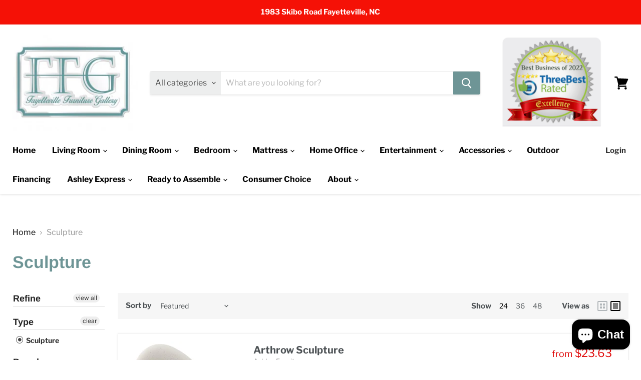

--- FILE ---
content_type: text/html; charset=utf-8
request_url: https://fayettevillefurnituregallery.com/collections/sculpture
body_size: 42264
content:
<!doctype html>
<html class="no-js no-touch" lang="en">
  <head>
    <meta name="google-site-verification" content="ATu_pO9XVXdh3YiGFe88wsmZC4K-1olcVAMu3Ut_PHs" />
    <meta charset="utf-8">
    <meta http-equiv="x-ua-compatible" content="IE=edge">

    <link rel="preconnect" href="https://cdn.shopify.com">
    <link rel="preconnect" href="https://fonts.shopifycdn.com">
    <link rel="preconnect" href="https://v.shopify.com">
    <link rel="preconnect" href="https://cdn.shopifycloud.com">

    <title>Sculpture
    </title>

    

    
  <link rel="shortcut icon" href="//fayettevillefurnituregallery.com/cdn/shop/files/logo_4_32x32.jpg?v=1614326151" type="image/png">


    
      <link rel="canonical" href="https://fayettevillefurnituregallery.com/collections/sculpture" />
    

    <meta name="viewport" content="width=device-width">

    
    















<meta property="og:site_name" content="Fayetteville Furniture Gallery (NC)">
<meta property="og:url" content="https://fayettevillefurnituregallery.com/collections/sculpture">
<meta property="og:title" content="Sculpture">
<meta property="og:type" content="website">
<meta property="og:description" content="Stop by Fayetteville Furniture Gallery. A Fayetteville NC furniture store. We offer a selection of Living Room, Leather, Dining Room, and Bedroom products.">




















<meta name="twitter:title" content="Sculpture">
<meta name="twitter:description" content="Stop by Fayetteville Furniture Gallery. A Fayetteville NC furniture store. We offer a selection of Living Room, Leather, Dining Room, and Bedroom products.">





    <link rel="preload" href="//fayettevillefurnituregallery.com/cdn/fonts/libre_franklin/librefranklin_n7.6739620624550b8695d0cc23f92ffd46eb51c7a3.woff2" as="font" crossorigin="anonymous">
    <link rel="preload" as="style" href="//fayettevillefurnituregallery.com/cdn/shop/t/5/assets/theme.css?v=97364303384608739041768508782">

    <script>window.performance && window.performance.mark && window.performance.mark('shopify.content_for_header.start');</script><meta id="shopify-digital-wallet" name="shopify-digital-wallet" content="/53184463010/digital_wallets/dialog">
<meta name="shopify-checkout-api-token" content="7e479f1eb34e5051b47453cd29bb4d5d">
<link rel="alternate" type="application/atom+xml" title="Feed" href="/collections/sculpture.atom" />
<link rel="next" href="/collections/sculpture?page=2">
<link rel="alternate" type="application/json+oembed" href="https://fayettevillefurnituregallery.com/collections/sculpture.oembed">
<script async="async" src="/checkouts/internal/preloads.js?locale=en-US"></script>
<link rel="preconnect" href="https://shop.app" crossorigin="anonymous">
<script async="async" src="https://shop.app/checkouts/internal/preloads.js?locale=en-US&shop_id=53184463010" crossorigin="anonymous"></script>
<script id="apple-pay-shop-capabilities" type="application/json">{"shopId":53184463010,"countryCode":"US","currencyCode":"USD","merchantCapabilities":["supports3DS"],"merchantId":"gid:\/\/shopify\/Shop\/53184463010","merchantName":"Fayetteville Furniture Gallery (NC)","requiredBillingContactFields":["postalAddress","email","phone"],"requiredShippingContactFields":["postalAddress","email","phone"],"shippingType":"shipping","supportedNetworks":["visa","masterCard","amex","discover","elo","jcb"],"total":{"type":"pending","label":"Fayetteville Furniture Gallery (NC)","amount":"1.00"},"shopifyPaymentsEnabled":true,"supportsSubscriptions":true}</script>
<script id="shopify-features" type="application/json">{"accessToken":"7e479f1eb34e5051b47453cd29bb4d5d","betas":["rich-media-storefront-analytics"],"domain":"fayettevillefurnituregallery.com","predictiveSearch":true,"shopId":53184463010,"locale":"en"}</script>
<script>var Shopify = Shopify || {};
Shopify.shop = "fayetteville-furniture-gallery-nc.myshopify.com";
Shopify.locale = "en";
Shopify.currency = {"active":"USD","rate":"1.0"};
Shopify.country = "US";
Shopify.theme = {"name":"Empire","id":136742568098,"schema_name":"Empire","schema_version":"5.8.0","theme_store_id":838,"role":"main"};
Shopify.theme.handle = "null";
Shopify.theme.style = {"id":null,"handle":null};
Shopify.cdnHost = "fayettevillefurnituregallery.com/cdn";
Shopify.routes = Shopify.routes || {};
Shopify.routes.root = "/";</script>
<script type="module">!function(o){(o.Shopify=o.Shopify||{}).modules=!0}(window);</script>
<script>!function(o){function n(){var o=[];function n(){o.push(Array.prototype.slice.apply(arguments))}return n.q=o,n}var t=o.Shopify=o.Shopify||{};t.loadFeatures=n(),t.autoloadFeatures=n()}(window);</script>
<script>
  window.ShopifyPay = window.ShopifyPay || {};
  window.ShopifyPay.apiHost = "shop.app\/pay";
  window.ShopifyPay.redirectState = null;
</script>
<script id="shop-js-analytics" type="application/json">{"pageType":"collection"}</script>
<script defer="defer" async type="module" src="//fayettevillefurnituregallery.com/cdn/shopifycloud/shop-js/modules/v2/client.init-shop-cart-sync_BT-GjEfc.en.esm.js"></script>
<script defer="defer" async type="module" src="//fayettevillefurnituregallery.com/cdn/shopifycloud/shop-js/modules/v2/chunk.common_D58fp_Oc.esm.js"></script>
<script defer="defer" async type="module" src="//fayettevillefurnituregallery.com/cdn/shopifycloud/shop-js/modules/v2/chunk.modal_xMitdFEc.esm.js"></script>
<script type="module">
  await import("//fayettevillefurnituregallery.com/cdn/shopifycloud/shop-js/modules/v2/client.init-shop-cart-sync_BT-GjEfc.en.esm.js");
await import("//fayettevillefurnituregallery.com/cdn/shopifycloud/shop-js/modules/v2/chunk.common_D58fp_Oc.esm.js");
await import("//fayettevillefurnituregallery.com/cdn/shopifycloud/shop-js/modules/v2/chunk.modal_xMitdFEc.esm.js");

  window.Shopify.SignInWithShop?.initShopCartSync?.({"fedCMEnabled":true,"windoidEnabled":true});

</script>
<script>
  window.Shopify = window.Shopify || {};
  if (!window.Shopify.featureAssets) window.Shopify.featureAssets = {};
  window.Shopify.featureAssets['shop-js'] = {"shop-cart-sync":["modules/v2/client.shop-cart-sync_DZOKe7Ll.en.esm.js","modules/v2/chunk.common_D58fp_Oc.esm.js","modules/v2/chunk.modal_xMitdFEc.esm.js"],"init-fed-cm":["modules/v2/client.init-fed-cm_B6oLuCjv.en.esm.js","modules/v2/chunk.common_D58fp_Oc.esm.js","modules/v2/chunk.modal_xMitdFEc.esm.js"],"shop-cash-offers":["modules/v2/client.shop-cash-offers_D2sdYoxE.en.esm.js","modules/v2/chunk.common_D58fp_Oc.esm.js","modules/v2/chunk.modal_xMitdFEc.esm.js"],"shop-login-button":["modules/v2/client.shop-login-button_QeVjl5Y3.en.esm.js","modules/v2/chunk.common_D58fp_Oc.esm.js","modules/v2/chunk.modal_xMitdFEc.esm.js"],"pay-button":["modules/v2/client.pay-button_DXTOsIq6.en.esm.js","modules/v2/chunk.common_D58fp_Oc.esm.js","modules/v2/chunk.modal_xMitdFEc.esm.js"],"shop-button":["modules/v2/client.shop-button_DQZHx9pm.en.esm.js","modules/v2/chunk.common_D58fp_Oc.esm.js","modules/v2/chunk.modal_xMitdFEc.esm.js"],"avatar":["modules/v2/client.avatar_BTnouDA3.en.esm.js"],"init-windoid":["modules/v2/client.init-windoid_CR1B-cfM.en.esm.js","modules/v2/chunk.common_D58fp_Oc.esm.js","modules/v2/chunk.modal_xMitdFEc.esm.js"],"init-shop-for-new-customer-accounts":["modules/v2/client.init-shop-for-new-customer-accounts_C_vY_xzh.en.esm.js","modules/v2/client.shop-login-button_QeVjl5Y3.en.esm.js","modules/v2/chunk.common_D58fp_Oc.esm.js","modules/v2/chunk.modal_xMitdFEc.esm.js"],"init-shop-email-lookup-coordinator":["modules/v2/client.init-shop-email-lookup-coordinator_BI7n9ZSv.en.esm.js","modules/v2/chunk.common_D58fp_Oc.esm.js","modules/v2/chunk.modal_xMitdFEc.esm.js"],"init-shop-cart-sync":["modules/v2/client.init-shop-cart-sync_BT-GjEfc.en.esm.js","modules/v2/chunk.common_D58fp_Oc.esm.js","modules/v2/chunk.modal_xMitdFEc.esm.js"],"shop-toast-manager":["modules/v2/client.shop-toast-manager_DiYdP3xc.en.esm.js","modules/v2/chunk.common_D58fp_Oc.esm.js","modules/v2/chunk.modal_xMitdFEc.esm.js"],"init-customer-accounts":["modules/v2/client.init-customer-accounts_D9ZNqS-Q.en.esm.js","modules/v2/client.shop-login-button_QeVjl5Y3.en.esm.js","modules/v2/chunk.common_D58fp_Oc.esm.js","modules/v2/chunk.modal_xMitdFEc.esm.js"],"init-customer-accounts-sign-up":["modules/v2/client.init-customer-accounts-sign-up_iGw4briv.en.esm.js","modules/v2/client.shop-login-button_QeVjl5Y3.en.esm.js","modules/v2/chunk.common_D58fp_Oc.esm.js","modules/v2/chunk.modal_xMitdFEc.esm.js"],"shop-follow-button":["modules/v2/client.shop-follow-button_CqMgW2wH.en.esm.js","modules/v2/chunk.common_D58fp_Oc.esm.js","modules/v2/chunk.modal_xMitdFEc.esm.js"],"checkout-modal":["modules/v2/client.checkout-modal_xHeaAweL.en.esm.js","modules/v2/chunk.common_D58fp_Oc.esm.js","modules/v2/chunk.modal_xMitdFEc.esm.js"],"shop-login":["modules/v2/client.shop-login_D91U-Q7h.en.esm.js","modules/v2/chunk.common_D58fp_Oc.esm.js","modules/v2/chunk.modal_xMitdFEc.esm.js"],"lead-capture":["modules/v2/client.lead-capture_BJmE1dJe.en.esm.js","modules/v2/chunk.common_D58fp_Oc.esm.js","modules/v2/chunk.modal_xMitdFEc.esm.js"],"payment-terms":["modules/v2/client.payment-terms_Ci9AEqFq.en.esm.js","modules/v2/chunk.common_D58fp_Oc.esm.js","modules/v2/chunk.modal_xMitdFEc.esm.js"]};
</script>
<script>(function() {
  var isLoaded = false;
  function asyncLoad() {
    if (isLoaded) return;
    isLoaded = true;
    var urls = ["https:\/\/js.snapfinance.com\/v2\/snap-sdk.js?shop=fayetteville-furniture-gallery-nc.myshopify.com","https:\/\/cdn.shopify.com\/s\/files\/1\/0531\/8446\/3010\/t\/2\/assets\/affirmShopify.js?v=1721855078\u0026shop=fayetteville-furniture-gallery-nc.myshopify.com","https:\/\/app.blocky-app.com\/get_script\/d6527eca6c4911efa72e166dfb5074e7.js?v=203775\u0026shop=fayetteville-furniture-gallery-nc.myshopify.com"];
    for (var i = 0; i < urls.length; i++) {
      var s = document.createElement('script');
      s.type = 'text/javascript';
      s.async = true;
      s.src = urls[i];
      var x = document.getElementsByTagName('script')[0];
      x.parentNode.insertBefore(s, x);
    }
  };
  if(window.attachEvent) {
    window.attachEvent('onload', asyncLoad);
  } else {
    window.addEventListener('load', asyncLoad, false);
  }
})();</script>
<script id="__st">var __st={"a":53184463010,"offset":-18000,"reqid":"8855bf56-1217-48bb-a387-14b50e3b966b-1769270259","pageurl":"fayettevillefurnituregallery.com\/collections\/sculpture","u":"8388c0f599e6","p":"collection","rtyp":"collection","rid":237237108898};</script>
<script>window.ShopifyPaypalV4VisibilityTracking = true;</script>
<script id="captcha-bootstrap">!function(){'use strict';const t='contact',e='account',n='new_comment',o=[[t,t],['blogs',n],['comments',n],[t,'customer']],c=[[e,'customer_login'],[e,'guest_login'],[e,'recover_customer_password'],[e,'create_customer']],r=t=>t.map((([t,e])=>`form[action*='/${t}']:not([data-nocaptcha='true']) input[name='form_type'][value='${e}']`)).join(','),a=t=>()=>t?[...document.querySelectorAll(t)].map((t=>t.form)):[];function s(){const t=[...o],e=r(t);return a(e)}const i='password',u='form_key',d=['recaptcha-v3-token','g-recaptcha-response','h-captcha-response',i],f=()=>{try{return window.sessionStorage}catch{return}},m='__shopify_v',_=t=>t.elements[u];function p(t,e,n=!1){try{const o=window.sessionStorage,c=JSON.parse(o.getItem(e)),{data:r}=function(t){const{data:e,action:n}=t;return t[m]||n?{data:e,action:n}:{data:t,action:n}}(c);for(const[e,n]of Object.entries(r))t.elements[e]&&(t.elements[e].value=n);n&&o.removeItem(e)}catch(o){console.error('form repopulation failed',{error:o})}}const l='form_type',E='cptcha';function T(t){t.dataset[E]=!0}const w=window,h=w.document,L='Shopify',v='ce_forms',y='captcha';let A=!1;((t,e)=>{const n=(g='f06e6c50-85a8-45c8-87d0-21a2b65856fe',I='https://cdn.shopify.com/shopifycloud/storefront-forms-hcaptcha/ce_storefront_forms_captcha_hcaptcha.v1.5.2.iife.js',D={infoText:'Protected by hCaptcha',privacyText:'Privacy',termsText:'Terms'},(t,e,n)=>{const o=w[L][v],c=o.bindForm;if(c)return c(t,g,e,D).then(n);var r;o.q.push([[t,g,e,D],n]),r=I,A||(h.body.append(Object.assign(h.createElement('script'),{id:'captcha-provider',async:!0,src:r})),A=!0)});var g,I,D;w[L]=w[L]||{},w[L][v]=w[L][v]||{},w[L][v].q=[],w[L][y]=w[L][y]||{},w[L][y].protect=function(t,e){n(t,void 0,e),T(t)},Object.freeze(w[L][y]),function(t,e,n,w,h,L){const[v,y,A,g]=function(t,e,n){const i=e?o:[],u=t?c:[],d=[...i,...u],f=r(d),m=r(i),_=r(d.filter((([t,e])=>n.includes(e))));return[a(f),a(m),a(_),s()]}(w,h,L),I=t=>{const e=t.target;return e instanceof HTMLFormElement?e:e&&e.form},D=t=>v().includes(t);t.addEventListener('submit',(t=>{const e=I(t);if(!e)return;const n=D(e)&&!e.dataset.hcaptchaBound&&!e.dataset.recaptchaBound,o=_(e),c=g().includes(e)&&(!o||!o.value);(n||c)&&t.preventDefault(),c&&!n&&(function(t){try{if(!f())return;!function(t){const e=f();if(!e)return;const n=_(t);if(!n)return;const o=n.value;o&&e.removeItem(o)}(t);const e=Array.from(Array(32),(()=>Math.random().toString(36)[2])).join('');!function(t,e){_(t)||t.append(Object.assign(document.createElement('input'),{type:'hidden',name:u})),t.elements[u].value=e}(t,e),function(t,e){const n=f();if(!n)return;const o=[...t.querySelectorAll(`input[type='${i}']`)].map((({name:t})=>t)),c=[...d,...o],r={};for(const[a,s]of new FormData(t).entries())c.includes(a)||(r[a]=s);n.setItem(e,JSON.stringify({[m]:1,action:t.action,data:r}))}(t,e)}catch(e){console.error('failed to persist form',e)}}(e),e.submit())}));const S=(t,e)=>{t&&!t.dataset[E]&&(n(t,e.some((e=>e===t))),T(t))};for(const o of['focusin','change'])t.addEventListener(o,(t=>{const e=I(t);D(e)&&S(e,y())}));const B=e.get('form_key'),M=e.get(l),P=B&&M;t.addEventListener('DOMContentLoaded',(()=>{const t=y();if(P)for(const e of t)e.elements[l].value===M&&p(e,B);[...new Set([...A(),...v().filter((t=>'true'===t.dataset.shopifyCaptcha))])].forEach((e=>S(e,t)))}))}(h,new URLSearchParams(w.location.search),n,t,e,['guest_login'])})(!0,!0)}();</script>
<script integrity="sha256-4kQ18oKyAcykRKYeNunJcIwy7WH5gtpwJnB7kiuLZ1E=" data-source-attribution="shopify.loadfeatures" defer="defer" src="//fayettevillefurnituregallery.com/cdn/shopifycloud/storefront/assets/storefront/load_feature-a0a9edcb.js" crossorigin="anonymous"></script>
<script crossorigin="anonymous" defer="defer" src="//fayettevillefurnituregallery.com/cdn/shopifycloud/storefront/assets/shopify_pay/storefront-65b4c6d7.js?v=20250812"></script>
<script data-source-attribution="shopify.dynamic_checkout.dynamic.init">var Shopify=Shopify||{};Shopify.PaymentButton=Shopify.PaymentButton||{isStorefrontPortableWallets:!0,init:function(){window.Shopify.PaymentButton.init=function(){};var t=document.createElement("script");t.src="https://fayettevillefurnituregallery.com/cdn/shopifycloud/portable-wallets/latest/portable-wallets.en.js",t.type="module",document.head.appendChild(t)}};
</script>
<script data-source-attribution="shopify.dynamic_checkout.buyer_consent">
  function portableWalletsHideBuyerConsent(e){var t=document.getElementById("shopify-buyer-consent"),n=document.getElementById("shopify-subscription-policy-button");t&&n&&(t.classList.add("hidden"),t.setAttribute("aria-hidden","true"),n.removeEventListener("click",e))}function portableWalletsShowBuyerConsent(e){var t=document.getElementById("shopify-buyer-consent"),n=document.getElementById("shopify-subscription-policy-button");t&&n&&(t.classList.remove("hidden"),t.removeAttribute("aria-hidden"),n.addEventListener("click",e))}window.Shopify?.PaymentButton&&(window.Shopify.PaymentButton.hideBuyerConsent=portableWalletsHideBuyerConsent,window.Shopify.PaymentButton.showBuyerConsent=portableWalletsShowBuyerConsent);
</script>
<script data-source-attribution="shopify.dynamic_checkout.cart.bootstrap">document.addEventListener("DOMContentLoaded",(function(){function t(){return document.querySelector("shopify-accelerated-checkout-cart, shopify-accelerated-checkout")}if(t())Shopify.PaymentButton.init();else{new MutationObserver((function(e,n){t()&&(Shopify.PaymentButton.init(),n.disconnect())})).observe(document.body,{childList:!0,subtree:!0})}}));
</script>
<link id="shopify-accelerated-checkout-styles" rel="stylesheet" media="screen" href="https://fayettevillefurnituregallery.com/cdn/shopifycloud/portable-wallets/latest/accelerated-checkout-backwards-compat.css" crossorigin="anonymous">
<style id="shopify-accelerated-checkout-cart">
        #shopify-buyer-consent {
  margin-top: 1em;
  display: inline-block;
  width: 100%;
}

#shopify-buyer-consent.hidden {
  display: none;
}

#shopify-subscription-policy-button {
  background: none;
  border: none;
  padding: 0;
  text-decoration: underline;
  font-size: inherit;
  cursor: pointer;
}

#shopify-subscription-policy-button::before {
  box-shadow: none;
}

      </style>

<script>window.performance && window.performance.mark && window.performance.mark('shopify.content_for_header.end');</script>

    <link href="//fayettevillefurnituregallery.com/cdn/shop/t/5/assets/theme.css?v=97364303384608739041768508782" rel="stylesheet" type="text/css" media="all" />

    
    <script>
      window.Theme = window.Theme || {};
      window.Theme.routes = {
        "root_url": "/",
        "account_url": "/account",
        "account_login_url": "/account/login",
        "account_logout_url": "/account/logout",
        "account_register_url": "/account/register",
        "account_addresses_url": "/account/addresses",
        "collections_url": "/collections",
        "all_products_collection_url": "/collections/all",
        "search_url": "/search",
        "cart_url": "/cart",
        "cart_add_url": "/cart/add",
        "cart_change_url": "/cart/change",
        "cart_clear_url": "/cart/clear",
        "product_recommendations_url": "/recommendations/products",
      };
    </script>
    

  <div id="shopify-section-filter-menu-settings" class="shopify-section"><style type="text/css">
/*  Filter Menu Color and Image Section CSS */</style>
<link href="//fayettevillefurnituregallery.com/cdn/shop/t/5/assets/filter-menu.scss.css?v=76987786903407568501722441457" rel="stylesheet" type="text/css" media="all" />
<script src="//fayettevillefurnituregallery.com/cdn/shop/t/5/assets/filter-menu.js?v=107598899066246080521722440497" type="text/javascript"></script>





</div>
<!-- AUTO GENERATED BY CODE CUSTOMIZER -->



<script>

</script>

<!-- END CODE CUSTOMIZER -->
  <span id='dovr-head-scripts'>
    <!-- Global site tag (gtag.js) - Google Analytics -->
<script async src="https://www.googletagmanager.com/gtag/js?id=G-SGY34WRFLK"></script>
<script data=G-SGY34WRFLK>
window.dataLayer = window.dataLayer || [];
function gtag(){dataLayer.push(arguments);}
gtag('js', new Date());

gtag('config', "G-SGY34WRFLK");
</script>
</span>

<!-- BEGIN app block: shopify://apps/simprosys-google-shopping-feed/blocks/core_settings_block/1f0b859e-9fa6-4007-97e8-4513aff5ff3b --><!-- BEGIN: GSF App Core Tags & Scripts by Simprosys Google Shopping Feed -->









<!-- END: GSF App Core Tags & Scripts by Simprosys Google Shopping Feed -->
<!-- END app block --><script src="https://cdn.shopify.com/extensions/e8878072-2f6b-4e89-8082-94b04320908d/inbox-1254/assets/inbox-chat-loader.js" type="text/javascript" defer="defer"></script>
<link href="https://monorail-edge.shopifysvc.com" rel="dns-prefetch">
<script>(function(){if ("sendBeacon" in navigator && "performance" in window) {try {var session_token_from_headers = performance.getEntriesByType('navigation')[0].serverTiming.find(x => x.name == '_s').description;} catch {var session_token_from_headers = undefined;}var session_cookie_matches = document.cookie.match(/_shopify_s=([^;]*)/);var session_token_from_cookie = session_cookie_matches && session_cookie_matches.length === 2 ? session_cookie_matches[1] : "";var session_token = session_token_from_headers || session_token_from_cookie || "";function handle_abandonment_event(e) {var entries = performance.getEntries().filter(function(entry) {return /monorail-edge.shopifysvc.com/.test(entry.name);});if (!window.abandonment_tracked && entries.length === 0) {window.abandonment_tracked = true;var currentMs = Date.now();var navigation_start = performance.timing.navigationStart;var payload = {shop_id: 53184463010,url: window.location.href,navigation_start,duration: currentMs - navigation_start,session_token,page_type: "collection"};window.navigator.sendBeacon("https://monorail-edge.shopifysvc.com/v1/produce", JSON.stringify({schema_id: "online_store_buyer_site_abandonment/1.1",payload: payload,metadata: {event_created_at_ms: currentMs,event_sent_at_ms: currentMs}}));}}window.addEventListener('pagehide', handle_abandonment_event);}}());</script>
<script id="web-pixels-manager-setup">(function e(e,d,r,n,o){if(void 0===o&&(o={}),!Boolean(null===(a=null===(i=window.Shopify)||void 0===i?void 0:i.analytics)||void 0===a?void 0:a.replayQueue)){var i,a;window.Shopify=window.Shopify||{};var t=window.Shopify;t.analytics=t.analytics||{};var s=t.analytics;s.replayQueue=[],s.publish=function(e,d,r){return s.replayQueue.push([e,d,r]),!0};try{self.performance.mark("wpm:start")}catch(e){}var l=function(){var e={modern:/Edge?\/(1{2}[4-9]|1[2-9]\d|[2-9]\d{2}|\d{4,})\.\d+(\.\d+|)|Firefox\/(1{2}[4-9]|1[2-9]\d|[2-9]\d{2}|\d{4,})\.\d+(\.\d+|)|Chrom(ium|e)\/(9{2}|\d{3,})\.\d+(\.\d+|)|(Maci|X1{2}).+ Version\/(15\.\d+|(1[6-9]|[2-9]\d|\d{3,})\.\d+)([,.]\d+|)( \(\w+\)|)( Mobile\/\w+|) Safari\/|Chrome.+OPR\/(9{2}|\d{3,})\.\d+\.\d+|(CPU[ +]OS|iPhone[ +]OS|CPU[ +]iPhone|CPU IPhone OS|CPU iPad OS)[ +]+(15[._]\d+|(1[6-9]|[2-9]\d|\d{3,})[._]\d+)([._]\d+|)|Android:?[ /-](13[3-9]|1[4-9]\d|[2-9]\d{2}|\d{4,})(\.\d+|)(\.\d+|)|Android.+Firefox\/(13[5-9]|1[4-9]\d|[2-9]\d{2}|\d{4,})\.\d+(\.\d+|)|Android.+Chrom(ium|e)\/(13[3-9]|1[4-9]\d|[2-9]\d{2}|\d{4,})\.\d+(\.\d+|)|SamsungBrowser\/([2-9]\d|\d{3,})\.\d+/,legacy:/Edge?\/(1[6-9]|[2-9]\d|\d{3,})\.\d+(\.\d+|)|Firefox\/(5[4-9]|[6-9]\d|\d{3,})\.\d+(\.\d+|)|Chrom(ium|e)\/(5[1-9]|[6-9]\d|\d{3,})\.\d+(\.\d+|)([\d.]+$|.*Safari\/(?![\d.]+ Edge\/[\d.]+$))|(Maci|X1{2}).+ Version\/(10\.\d+|(1[1-9]|[2-9]\d|\d{3,})\.\d+)([,.]\d+|)( \(\w+\)|)( Mobile\/\w+|) Safari\/|Chrome.+OPR\/(3[89]|[4-9]\d|\d{3,})\.\d+\.\d+|(CPU[ +]OS|iPhone[ +]OS|CPU[ +]iPhone|CPU IPhone OS|CPU iPad OS)[ +]+(10[._]\d+|(1[1-9]|[2-9]\d|\d{3,})[._]\d+)([._]\d+|)|Android:?[ /-](13[3-9]|1[4-9]\d|[2-9]\d{2}|\d{4,})(\.\d+|)(\.\d+|)|Mobile Safari.+OPR\/([89]\d|\d{3,})\.\d+\.\d+|Android.+Firefox\/(13[5-9]|1[4-9]\d|[2-9]\d{2}|\d{4,})\.\d+(\.\d+|)|Android.+Chrom(ium|e)\/(13[3-9]|1[4-9]\d|[2-9]\d{2}|\d{4,})\.\d+(\.\d+|)|Android.+(UC? ?Browser|UCWEB|U3)[ /]?(15\.([5-9]|\d{2,})|(1[6-9]|[2-9]\d|\d{3,})\.\d+)\.\d+|SamsungBrowser\/(5\.\d+|([6-9]|\d{2,})\.\d+)|Android.+MQ{2}Browser\/(14(\.(9|\d{2,})|)|(1[5-9]|[2-9]\d|\d{3,})(\.\d+|))(\.\d+|)|K[Aa][Ii]OS\/(3\.\d+|([4-9]|\d{2,})\.\d+)(\.\d+|)/},d=e.modern,r=e.legacy,n=navigator.userAgent;return n.match(d)?"modern":n.match(r)?"legacy":"unknown"}(),u="modern"===l?"modern":"legacy",c=(null!=n?n:{modern:"",legacy:""})[u],f=function(e){return[e.baseUrl,"/wpm","/b",e.hashVersion,"modern"===e.buildTarget?"m":"l",".js"].join("")}({baseUrl:d,hashVersion:r,buildTarget:u}),m=function(e){var d=e.version,r=e.bundleTarget,n=e.surface,o=e.pageUrl,i=e.monorailEndpoint;return{emit:function(e){var a=e.status,t=e.errorMsg,s=(new Date).getTime(),l=JSON.stringify({metadata:{event_sent_at_ms:s},events:[{schema_id:"web_pixels_manager_load/3.1",payload:{version:d,bundle_target:r,page_url:o,status:a,surface:n,error_msg:t},metadata:{event_created_at_ms:s}}]});if(!i)return console&&console.warn&&console.warn("[Web Pixels Manager] No Monorail endpoint provided, skipping logging."),!1;try{return self.navigator.sendBeacon.bind(self.navigator)(i,l)}catch(e){}var u=new XMLHttpRequest;try{return u.open("POST",i,!0),u.setRequestHeader("Content-Type","text/plain"),u.send(l),!0}catch(e){return console&&console.warn&&console.warn("[Web Pixels Manager] Got an unhandled error while logging to Monorail."),!1}}}}({version:r,bundleTarget:l,surface:e.surface,pageUrl:self.location.href,monorailEndpoint:e.monorailEndpoint});try{o.browserTarget=l,function(e){var d=e.src,r=e.async,n=void 0===r||r,o=e.onload,i=e.onerror,a=e.sri,t=e.scriptDataAttributes,s=void 0===t?{}:t,l=document.createElement("script"),u=document.querySelector("head"),c=document.querySelector("body");if(l.async=n,l.src=d,a&&(l.integrity=a,l.crossOrigin="anonymous"),s)for(var f in s)if(Object.prototype.hasOwnProperty.call(s,f))try{l.dataset[f]=s[f]}catch(e){}if(o&&l.addEventListener("load",o),i&&l.addEventListener("error",i),u)u.appendChild(l);else{if(!c)throw new Error("Did not find a head or body element to append the script");c.appendChild(l)}}({src:f,async:!0,onload:function(){if(!function(){var e,d;return Boolean(null===(d=null===(e=window.Shopify)||void 0===e?void 0:e.analytics)||void 0===d?void 0:d.initialized)}()){var d=window.webPixelsManager.init(e)||void 0;if(d){var r=window.Shopify.analytics;r.replayQueue.forEach((function(e){var r=e[0],n=e[1],o=e[2];d.publishCustomEvent(r,n,o)})),r.replayQueue=[],r.publish=d.publishCustomEvent,r.visitor=d.visitor,r.initialized=!0}}},onerror:function(){return m.emit({status:"failed",errorMsg:"".concat(f," has failed to load")})},sri:function(e){var d=/^sha384-[A-Za-z0-9+/=]+$/;return"string"==typeof e&&d.test(e)}(c)?c:"",scriptDataAttributes:o}),m.emit({status:"loading"})}catch(e){m.emit({status:"failed",errorMsg:(null==e?void 0:e.message)||"Unknown error"})}}})({shopId: 53184463010,storefrontBaseUrl: "https://fayettevillefurnituregallery.com",extensionsBaseUrl: "https://extensions.shopifycdn.com/cdn/shopifycloud/web-pixels-manager",monorailEndpoint: "https://monorail-edge.shopifysvc.com/unstable/produce_batch",surface: "storefront-renderer",enabledBetaFlags: ["2dca8a86"],webPixelsConfigList: [{"id":"1267925154","configuration":"{\"account_ID\":\"918273\",\"google_analytics_tracking_tag\":\"1\",\"measurement_id\":\"2\",\"api_secret\":\"3\",\"shop_settings\":\"{\\\"custom_pixel_script\\\":\\\"https:\\\\\\\/\\\\\\\/storage.googleapis.com\\\\\\\/gsf-scripts\\\\\\\/custom-pixels\\\\\\\/fayetteville-furniture-gallery-nc.js\\\"}\"}","eventPayloadVersion":"v1","runtimeContext":"LAX","scriptVersion":"c6b888297782ed4a1cba19cda43d6625","type":"APP","apiClientId":1558137,"privacyPurposes":[],"dataSharingAdjustments":{"protectedCustomerApprovalScopes":["read_customer_address","read_customer_email","read_customer_name","read_customer_personal_data","read_customer_phone"]}},{"id":"743604386","configuration":"{\"pixel_id\":\"349311285623146\",\"pixel_type\":\"facebook_pixel\"}","eventPayloadVersion":"v1","runtimeContext":"OPEN","scriptVersion":"ca16bc87fe92b6042fbaa3acc2fbdaa6","type":"APP","apiClientId":2329312,"privacyPurposes":["ANALYTICS","MARKETING","SALE_OF_DATA"],"dataSharingAdjustments":{"protectedCustomerApprovalScopes":["read_customer_address","read_customer_email","read_customer_name","read_customer_personal_data","read_customer_phone"]}},{"id":"97386658","eventPayloadVersion":"v1","runtimeContext":"LAX","scriptVersion":"1","type":"CUSTOM","privacyPurposes":["ANALYTICS"],"name":"Google Analytics tag (migrated)"},{"id":"148537506","eventPayloadVersion":"1","runtimeContext":"LAX","scriptVersion":"1","type":"CUSTOM","privacyPurposes":["ANALYTICS","MARKETING","SALE_OF_DATA"],"name":"simprosys"},{"id":"shopify-app-pixel","configuration":"{}","eventPayloadVersion":"v1","runtimeContext":"STRICT","scriptVersion":"0450","apiClientId":"shopify-pixel","type":"APP","privacyPurposes":["ANALYTICS","MARKETING"]},{"id":"shopify-custom-pixel","eventPayloadVersion":"v1","runtimeContext":"LAX","scriptVersion":"0450","apiClientId":"shopify-pixel","type":"CUSTOM","privacyPurposes":["ANALYTICS","MARKETING"]}],isMerchantRequest: false,initData: {"shop":{"name":"Fayetteville Furniture Gallery (NC)","paymentSettings":{"currencyCode":"USD"},"myshopifyDomain":"fayetteville-furniture-gallery-nc.myshopify.com","countryCode":"US","storefrontUrl":"https:\/\/fayettevillefurnituregallery.com"},"customer":null,"cart":null,"checkout":null,"productVariants":[],"purchasingCompany":null},},"https://fayettevillefurnituregallery.com/cdn","fcfee988w5aeb613cpc8e4bc33m6693e112",{"modern":"","legacy":""},{"shopId":"53184463010","storefrontBaseUrl":"https:\/\/fayettevillefurnituregallery.com","extensionBaseUrl":"https:\/\/extensions.shopifycdn.com\/cdn\/shopifycloud\/web-pixels-manager","surface":"storefront-renderer","enabledBetaFlags":"[\"2dca8a86\"]","isMerchantRequest":"false","hashVersion":"fcfee988w5aeb613cpc8e4bc33m6693e112","publish":"custom","events":"[[\"page_viewed\",{}],[\"collection_viewed\",{\"collection\":{\"id\":\"237237108898\",\"title\":\"Sculpture\",\"productVariants\":[{\"price\":{\"amount\":23.63,\"currencyCode\":\"USD\"},\"product\":{\"title\":\"Arthrow Sculpture\",\"vendor\":\"Ashley Furniture\",\"id\":\"8682243621026\",\"untranslatedTitle\":\"Arthrow Sculpture\",\"url\":\"\/products\/arthrow-sculpture\",\"type\":\"Sculpture\"},\"id\":\"45537748156578\",\"image\":{\"src\":\"\/\/fayettevillefurnituregallery.com\/cdn\/shop\/files\/Ashley_20Furniture_2025-02-11T14_3A22_3A11.519224_hkjstmgbub.jpg?v=1768875478\"},\"sku\":\"A2000649\",\"title\":\"12.88\\\" W x 6\\\" D x 11\\\" H\",\"untranslatedTitle\":\"12.88\\\" W x 6\\\" D x 11\\\" H\"},{\"price\":{\"amount\":28.0,\"currencyCode\":\"USD\"},\"product\":{\"title\":\"Barlee Sculpture\",\"vendor\":\"Ashley Furniture\",\"id\":\"8682258399394\",\"untranslatedTitle\":\"Barlee Sculpture\",\"url\":\"\/products\/barlee-sculpture\",\"type\":\"Sculpture\"},\"id\":\"45537790001314\",\"image\":{\"src\":\"\/\/fayettevillefurnituregallery.com\/cdn\/shop\/files\/Ashley_20Furniture_2024-08-27T01_30_10.801831_qszfabbbtc.jpg?v=1768875945\"},\"sku\":\"A2000652S\",\"title\":\"Default Title\",\"untranslatedTitle\":\"Default Title\"},{\"price\":{\"amount\":55.13,\"currencyCode\":\"USD\"},\"product\":{\"title\":\"Barlee Sculpture (Set of 2)\",\"vendor\":\"Ashley Furniture\",\"id\":\"8682258497698\",\"untranslatedTitle\":\"Barlee Sculpture (Set of 2)\",\"url\":\"\/products\/barlee-sculpture-set-of-2\",\"type\":\"Sculpture\"},\"id\":\"45537790230690\",\"image\":{\"src\":\"\/\/fayettevillefurnituregallery.com\/cdn\/shop\/files\/Ashley_20Furniture_2024-08-27T02_03_27.406572_jtuyudfjor.jpg?v=1768875950\"},\"sku\":\"A2000652\",\"title\":\"Default Title\",\"untranslatedTitle\":\"Default Title\"},{\"price\":{\"amount\":73.5,\"currencyCode\":\"USD\"},\"product\":{\"title\":\"Bidelia Sculpture (Set of 2)\",\"vendor\":\"Ashley Furniture\",\"id\":\"8682279698594\",\"untranslatedTitle\":\"Bidelia Sculpture (Set of 2)\",\"url\":\"\/products\/bidelia-sculpture-set-of-2\",\"type\":\"Sculpture\"},\"id\":\"45537851605154\",\"image\":{\"src\":\"\/\/fayettevillefurnituregallery.com\/cdn\/shop\/files\/Ashley_20Furniture_2024-08-27T01_40_54.678859_nnvqbgioly.jpg?v=1768876846\"},\"sku\":\"A2000381\",\"title\":\"Default Title\",\"untranslatedTitle\":\"Default Title\"},{\"price\":{\"amount\":98.0,\"currencyCode\":\"USD\"},\"product\":{\"title\":\"Carnlow Sculpture\",\"vendor\":\"Ashley Furniture\",\"id\":\"8682329964706\",\"untranslatedTitle\":\"Carnlow Sculpture\",\"url\":\"\/products\/carnlow-sculpture\",\"type\":\"Sculpture\"},\"id\":\"45537925464226\",\"image\":{\"src\":\"\/\/fayettevillefurnituregallery.com\/cdn\/shop\/files\/A2000772-ANGLE-SW-P1-KO.jpg?v=1768878898\"},\"sku\":\"A2000772\",\"title\":\"Default Title\",\"untranslatedTitle\":\"Default Title\"},{\"price\":{\"amount\":84.0,\"currencyCode\":\"USD\"},\"product\":{\"title\":\"Dashburn Sculpture\",\"vendor\":\"Ashley Furniture\",\"id\":\"8682380558498\",\"untranslatedTitle\":\"Dashburn Sculpture\",\"url\":\"\/products\/dashburn-sculpture\",\"type\":\"Sculpture\"},\"id\":\"45538000339106\",\"image\":{\"src\":\"\/\/fayettevillefurnituregallery.com\/cdn\/shop\/files\/Ashley_20Furniture_2024-08-27T02_19_53.158378_dtbikanglp.jpg?v=1768880992\"},\"sku\":\"A2000561\",\"title\":\"Antique White\/Black\",\"untranslatedTitle\":\"Antique White\/Black\"},{\"price\":{\"amount\":209.13,\"currencyCode\":\"USD\"},\"product\":{\"title\":\"Drice Panther Sculpture\",\"vendor\":\"Ashley Furniture\",\"id\":\"8682403692706\",\"untranslatedTitle\":\"Drice Panther Sculpture\",\"url\":\"\/products\/drice-panther-sculpture\",\"type\":\"Sculpture\"},\"id\":\"45538028290210\",\"image\":{\"src\":\"\/\/fayettevillefurnituregallery.com\/cdn\/shop\/files\/Ashley_20Furniture_2024-08-27T01_23_23.665404_zvznvnuoox.jpg?v=1768881898\"},\"sku\":\"A2000412\",\"title\":\"Mirror\",\"untranslatedTitle\":\"Mirror\"},{\"price\":{\"amount\":42.88,\"currencyCode\":\"USD\"},\"product\":{\"title\":\"Dunnruck Sculpture\",\"vendor\":\"Ashley Furniture\",\"id\":\"8682407559330\",\"untranslatedTitle\":\"Dunnruck Sculpture\",\"url\":\"\/products\/dunnruck-sculpture\",\"type\":\"Sculpture\"},\"id\":\"45538033172642\",\"image\":{\"src\":\"\/\/fayettevillefurnituregallery.com\/cdn\/shop\/files\/Ashley_20Furniture_2024-08-27T01_25_34.469143_vkcarplyxf.jpg?v=1768881983\"},\"sku\":\"A2000686\",\"title\":\"Default Title\",\"untranslatedTitle\":\"Default Title\"},{\"price\":{\"amount\":29.75,\"currencyCode\":\"USD\"},\"product\":{\"title\":\"Gentwell Sculpture\",\"vendor\":\"Ashley Furniture\",\"id\":\"8682463232162\",\"untranslatedTitle\":\"Gentwell Sculpture\",\"url\":\"\/products\/gentwell-sculpture\",\"type\":\"Sculpture\"},\"id\":\"45538119811234\",\"image\":{\"src\":\"\/\/fayettevillefurnituregallery.com\/cdn\/shop\/files\/Ashley_20Furniture_2024-08-27T01_44_53.655677_wrxqckwifr.jpg?v=1768883964\"},\"sku\":\"A2000665\",\"title\":\"Default Title\",\"untranslatedTitle\":\"Default Title\"},{\"price\":{\"amount\":63.0,\"currencyCode\":\"USD\"},\"product\":{\"title\":\"Grainville Sculpture\",\"vendor\":\"Ashley Furniture\",\"id\":\"8682471817378\",\"untranslatedTitle\":\"Grainville Sculpture\",\"url\":\"\/products\/grainville-sculpture\",\"type\":\"Sculpture\"},\"id\":\"45538130559138\",\"image\":{\"src\":\"\/\/fayettevillefurnituregallery.com\/cdn\/shop\/files\/A2000774-ANGLE-SW-P1-KO.jpg?v=1768884262\"},\"sku\":\"A2000774\",\"title\":\"Default Title\",\"untranslatedTitle\":\"Default Title\"},{\"price\":{\"amount\":156.63,\"currencyCode\":\"USD\"},\"product\":{\"title\":\"Hosgrove Sculpture\",\"vendor\":\"Ashley Furniture\",\"id\":\"8682502717602\",\"untranslatedTitle\":\"Hosgrove Sculpture\",\"url\":\"\/products\/hosgrove-sculpture\",\"type\":\"Sculpture\"},\"id\":\"45538167554210\",\"image\":{\"src\":\"\/\/fayettevillefurnituregallery.com\/cdn\/shop\/files\/Ashley_20Furniture_2024-08-27T00_59_52.317284_ivykequuax.jpg?v=1768885535\"},\"sku\":\"A2000678\",\"title\":\"Default Title\",\"untranslatedTitle\":\"Default Title\"},{\"price\":{\"amount\":73.5,\"currencyCode\":\"USD\"},\"product\":{\"title\":\"Keithton Sculpture Set (Set of 2)\",\"vendor\":\"Ashley Furniture\",\"id\":\"8682538270882\",\"untranslatedTitle\":\"Keithton Sculpture Set (Set of 2)\",\"url\":\"\/products\/keithton-sculpture-set-set-of-2\",\"type\":\"Sculpture\"},\"id\":\"45538237186210\",\"image\":{\"src\":\"\/\/fayettevillefurnituregallery.com\/cdn\/shop\/files\/Ashley_20Furniture_2024-08-27T02_03_12.445606_knpsggdyjf.jpg?v=1768886699\"},\"sku\":\"A2000618\",\"title\":\"Default Title\",\"untranslatedTitle\":\"Default Title\"},{\"price\":{\"amount\":35.0,\"currencyCode\":\"USD\"},\"product\":{\"title\":\"Kenport Sculpture\",\"vendor\":\"Ashley Furniture\",\"id\":\"8682540630178\",\"untranslatedTitle\":\"Kenport Sculpture\",\"url\":\"\/products\/kenport-sculpture\",\"type\":\"Sculpture\"},\"id\":\"45538240331938\",\"image\":{\"src\":\"\/\/fayettevillefurnituregallery.com\/cdn\/shop\/files\/A2000733-SW-P1-KO.jpg?v=1768886805\"},\"sku\":\"A2000733\",\"title\":\"Default Title\",\"untranslatedTitle\":\"Default Title\"},{\"price\":{\"amount\":33.25,\"currencyCode\":\"USD\"},\"product\":{\"title\":\"Laddington Sculpture\",\"vendor\":\"Ashley Furniture\",\"id\":\"8682553442466\",\"untranslatedTitle\":\"Laddington Sculpture\",\"url\":\"\/products\/laddington-sculpture\",\"type\":\"Sculpture\"},\"id\":\"45538258092194\",\"image\":{\"src\":\"\/\/fayettevillefurnituregallery.com\/cdn\/shop\/files\/Ashley_20Furniture_2024-08-27T02_19_35.310911_oepfahwnkz.jpg?v=1768887316\"},\"sku\":\"A2000670S\",\"title\":\"Single Sculpture\",\"untranslatedTitle\":\"Single Sculpture\"},{\"price\":{\"amount\":59.5,\"currencyCode\":\"USD\"},\"product\":{\"title\":\"Lauretman Sculpture\",\"vendor\":\"Ashley Furniture\",\"id\":\"8682562289826\",\"untranslatedTitle\":\"Lauretman Sculpture\",\"url\":\"\/products\/lauretman-sculpture\",\"type\":\"Sculpture\"},\"id\":\"45538269692066\",\"image\":{\"src\":\"\/\/fayettevillefurnituregallery.com\/cdn\/shop\/files\/Ashley_20Furniture_2025-02-10T14_3A53_3A04.962112_rcjkbnkafc.jpg?v=1768887792\"},\"sku\":\"A2000765\",\"title\":\"Default Title\",\"untranslatedTitle\":\"Default Title\"},{\"price\":{\"amount\":47.25,\"currencyCode\":\"USD\"},\"product\":{\"title\":\"Mardelby Sculpture\",\"vendor\":\"Ashley Furniture\",\"id\":\"8682601316514\",\"untranslatedTitle\":\"Mardelby Sculpture\",\"url\":\"\/products\/mardelby-sculpture\",\"type\":\"Sculpture\"},\"id\":\"45538323005602\",\"image\":{\"src\":\"\/\/fayettevillefurnituregallery.com\/cdn\/shop\/files\/Ashley_20Furniture_2024-08-27T02_27_02.388814_baenlmvuos.jpg?v=1768889089\"},\"sku\":\"A2000632\",\"title\":\"Distressed Black\",\"untranslatedTitle\":\"Distressed Black\"},{\"price\":{\"amount\":53.38,\"currencyCode\":\"USD\"},\"product\":{\"title\":\"Melinda Sculpture\",\"vendor\":\"Ashley Furniture\",\"id\":\"8682612621474\",\"untranslatedTitle\":\"Melinda Sculpture\",\"url\":\"\/products\/melinda-sculpture\",\"type\":\"Sculpture\"},\"id\":\"45538336899234\",\"image\":{\"src\":\"\/\/fayettevillefurnituregallery.com\/cdn\/shop\/files\/Ashley_20Furniture_2024-08-27T02_00_30.832411_vfaadkprwe.jpg?v=1768889442\"},\"sku\":\"A2000416\",\"title\":\"Default Title\",\"untranslatedTitle\":\"Default Title\"},{\"price\":{\"amount\":42.88,\"currencyCode\":\"USD\"},\"product\":{\"title\":\"Ryandale Sculpture\",\"vendor\":\"Ashley Furniture\",\"id\":\"8682705944738\",\"untranslatedTitle\":\"Ryandale Sculpture\",\"url\":\"\/products\/ryandale-sculpture\",\"type\":\"Sculpture\"},\"id\":\"45618398855330\",\"image\":{\"src\":\"\/\/fayettevillefurnituregallery.com\/cdn\/shop\/files\/Ashley_20Furniture_2024-08-27T02_18_54.055488_pevbuhyarg.jpg?v=1768892800\"},\"sku\":\"A2000499S\",\"title\":\"Antique Brass Finish \/ 11\\\" W x 2.75\\\" D x 11.5\\\" H\",\"untranslatedTitle\":\"Antique Brass Finish \/ 11\\\" W x 2.75\\\" D x 11.5\\\" H\"},{\"price\":{\"amount\":126.0,\"currencyCode\":\"USD\"},\"product\":{\"title\":\"Ryandale Sculpture (Set of 2)\",\"vendor\":\"Ashley Furniture\",\"id\":\"8682706108578\",\"untranslatedTitle\":\"Ryandale Sculpture (Set of 2)\",\"url\":\"\/products\/ryandale-sculpture-set-of-2\",\"type\":\"Sculpture\"},\"id\":\"45538465677474\",\"image\":{\"src\":\"\/\/fayettevillefurnituregallery.com\/cdn\/shop\/files\/Ashley_20Furniture_2024-08-27T01_43_00.162032_mioiabhhld.jpg?v=1768892803\"},\"sku\":\"A2000498\",\"title\":\"Antique Black \/ 14\\\" W x 2.75\\\" D x 14.5\\\" H\",\"untranslatedTitle\":\"Antique Black \/ 14\\\" W x 2.75\\\" D x 14.5\\\" H\"},{\"price\":{\"amount\":56.0,\"currencyCode\":\"USD\"},\"product\":{\"title\":\"Avermund Sculpture\",\"vendor\":\"Ashley Furniture\",\"id\":\"8698464010402\",\"untranslatedTitle\":\"Avermund Sculpture\",\"url\":\"\/products\/avermund-sculpture\",\"type\":\"Sculpture\"},\"id\":\"45618201002146\",\"image\":{\"src\":\"\/\/fayettevillefurnituregallery.com\/cdn\/shop\/files\/NMI_ii_A2000819-Q2-2025_BIG.jpg?v=1768875735\"},\"sku\":\"A2000819\",\"title\":\"Default Title\",\"untranslatedTitle\":\"Default Title\"},{\"price\":{\"amount\":93.63,\"currencyCode\":\"USD\"},\"product\":{\"title\":\"Hallmont Sculpture\",\"vendor\":\"Ashley Furniture\",\"id\":\"8776474263714\",\"untranslatedTitle\":\"Hallmont Sculpture\",\"url\":\"\/products\/hallmont-sculpture\",\"type\":\"Sculpture\"},\"id\":\"45842315051170\",\"image\":{\"src\":\"\/\/fayettevillefurnituregallery.com\/cdn\/shop\/files\/NMI_ii_A2000834-Q2-2025_BIG.jpg?v=1768884816\"},\"sku\":\"A2000834\",\"title\":\"Default Title\",\"untranslatedTitle\":\"Default Title\"},{\"price\":{\"amount\":52.5,\"currencyCode\":\"USD\"},\"product\":{\"title\":\"Lavarsen Sculpture\",\"vendor\":\"Ashley Furniture\",\"id\":\"8776487010466\",\"untranslatedTitle\":\"Lavarsen Sculpture\",\"url\":\"\/products\/lavarsen-sculpture\",\"type\":\"Sculpture\"},\"id\":\"45842419351714\",\"image\":{\"src\":\"\/\/fayettevillefurnituregallery.com\/cdn\/shop\/files\/NMI_ii_A2000839-Q2-2025_BIG.jpg?v=1768887806\"},\"sku\":\"A2000839\",\"title\":\"11.75\\\" W x 4.5\\\" D x 16.75\\\" H\",\"untranslatedTitle\":\"11.75\\\" W x 4.5\\\" D x 16.75\\\" H\"},{\"price\":{\"amount\":47.25,\"currencyCode\":\"USD\"},\"product\":{\"title\":\"Sellner Sculpture\",\"vendor\":\"Ashley Furniture\",\"id\":\"8776518926498\",\"untranslatedTitle\":\"Sellner Sculpture\",\"url\":\"\/products\/sellner-sculpture\",\"type\":\"Sculpture\"},\"id\":\"45842615795874\",\"image\":{\"src\":\"\/\/fayettevillefurnituregallery.com\/cdn\/shop\/files\/A2000778-ANGLE-SW-P1-KO.jpg?v=1768893105\"},\"sku\":\"A2000778\",\"title\":\"5\\\" W x 5\\\" D x 14.25\\\" H\",\"untranslatedTitle\":\"5\\\" W x 5\\\" D x 14.25\\\" H\"}]}}]]"});</script><script>
  window.ShopifyAnalytics = window.ShopifyAnalytics || {};
  window.ShopifyAnalytics.meta = window.ShopifyAnalytics.meta || {};
  window.ShopifyAnalytics.meta.currency = 'USD';
  var meta = {"products":[{"id":8682243621026,"gid":"gid:\/\/shopify\/Product\/8682243621026","vendor":"Ashley Furniture","type":"Sculpture","handle":"arthrow-sculpture","variants":[{"id":45537748156578,"price":2363,"name":"Arthrow Sculpture - 12.88\" W x 6\" D x 11\" H","public_title":"12.88\" W x 6\" D x 11\" H","sku":"A2000649"},{"id":45618105188514,"price":2625,"name":"Arthrow Sculpture - 8.13\" W x 5\" D x 14.75\" H","public_title":"8.13\" W x 5\" D x 14.75\" H","sku":"A2000650"}],"remote":false},{"id":8682258399394,"gid":"gid:\/\/shopify\/Product\/8682258399394","vendor":"Ashley Furniture","type":"Sculpture","handle":"barlee-sculpture","variants":[{"id":45537790001314,"price":2800,"name":"Barlee Sculpture","public_title":null,"sku":"A2000652S"}],"remote":false},{"id":8682258497698,"gid":"gid:\/\/shopify\/Product\/8682258497698","vendor":"Ashley Furniture","type":"Sculpture","handle":"barlee-sculpture-set-of-2","variants":[{"id":45537790230690,"price":5513,"name":"Barlee Sculpture (Set of 2)","public_title":null,"sku":"A2000652"}],"remote":false},{"id":8682279698594,"gid":"gid:\/\/shopify\/Product\/8682279698594","vendor":"Ashley Furniture","type":"Sculpture","handle":"bidelia-sculpture-set-of-2","variants":[{"id":45537851605154,"price":7350,"name":"Bidelia Sculpture (Set of 2)","public_title":null,"sku":"A2000381"}],"remote":false},{"id":8682329964706,"gid":"gid:\/\/shopify\/Product\/8682329964706","vendor":"Ashley Furniture","type":"Sculpture","handle":"carnlow-sculpture","variants":[{"id":45537925464226,"price":9800,"name":"Carnlow Sculpture","public_title":null,"sku":"A2000772"}],"remote":false},{"id":8682380558498,"gid":"gid:\/\/shopify\/Product\/8682380558498","vendor":"Ashley Furniture","type":"Sculpture","handle":"dashburn-sculpture","variants":[{"id":45538000339106,"price":8400,"name":"Dashburn Sculpture - Antique White\/Black","public_title":"Antique White\/Black","sku":"A2000561"},{"id":45618283708578,"price":10588,"name":"Dashburn Sculpture - Brown\/Black","public_title":"Brown\/Black","sku":"A2000562"}],"remote":false},{"id":8682403692706,"gid":"gid:\/\/shopify\/Product\/8682403692706","vendor":"Ashley Furniture","type":"Sculpture","handle":"drice-panther-sculpture","variants":[{"id":45538028290210,"price":20913,"name":"Drice Panther Sculpture - Mirror","public_title":"Mirror","sku":"A2000412"},{"id":45538028322978,"price":20913,"name":"Drice Panther Sculpture - Black","public_title":"Black","sku":"A2000419"}],"remote":false},{"id":8682407559330,"gid":"gid:\/\/shopify\/Product\/8682407559330","vendor":"Ashley Furniture","type":"Sculpture","handle":"dunnruck-sculpture","variants":[{"id":45538033172642,"price":4288,"name":"Dunnruck Sculpture","public_title":null,"sku":"A2000686"}],"remote":false},{"id":8682463232162,"gid":"gid:\/\/shopify\/Product\/8682463232162","vendor":"Ashley Furniture","type":"Sculpture","handle":"gentwell-sculpture","variants":[{"id":45538119811234,"price":2975,"name":"Gentwell Sculpture","public_title":null,"sku":"A2000665"}],"remote":false},{"id":8682471817378,"gid":"gid:\/\/shopify\/Product\/8682471817378","vendor":"Ashley Furniture","type":"Sculpture","handle":"grainville-sculpture","variants":[{"id":45538130559138,"price":6300,"name":"Grainville Sculpture","public_title":null,"sku":"A2000774"}],"remote":false},{"id":8682502717602,"gid":"gid:\/\/shopify\/Product\/8682502717602","vendor":"Ashley Furniture","type":"Sculpture","handle":"hosgrove-sculpture","variants":[{"id":45538167554210,"price":15663,"name":"Hosgrove Sculpture","public_title":null,"sku":"A2000678"}],"remote":false},{"id":8682538270882,"gid":"gid:\/\/shopify\/Product\/8682538270882","vendor":"Ashley Furniture","type":"Sculpture","handle":"keithton-sculpture-set-set-of-2","variants":[{"id":45538237186210,"price":7350,"name":"Keithton Sculpture Set (Set of 2)","public_title":null,"sku":"A2000618"}],"remote":false},{"id":8682540630178,"gid":"gid:\/\/shopify\/Product\/8682540630178","vendor":"Ashley Furniture","type":"Sculpture","handle":"kenport-sculpture","variants":[{"id":45538240331938,"price":3500,"name":"Kenport Sculpture","public_title":null,"sku":"A2000733"}],"remote":false},{"id":8682553442466,"gid":"gid:\/\/shopify\/Product\/8682553442466","vendor":"Ashley Furniture","type":"Sculpture","handle":"laddington-sculpture","variants":[{"id":45538258092194,"price":3325,"name":"Laddington Sculpture - Single Sculpture","public_title":"Single Sculpture","sku":"A2000670S"},{"id":45618341019810,"price":6300,"name":"Laddington Sculpture - Set of 2","public_title":"Set of 2","sku":"A2000670"}],"remote":false},{"id":8682562289826,"gid":"gid:\/\/shopify\/Product\/8682562289826","vendor":"Ashley Furniture","type":"Sculpture","handle":"lauretman-sculpture","variants":[{"id":45538269692066,"price":5950,"name":"Lauretman Sculpture","public_title":null,"sku":"A2000765"}],"remote":false},{"id":8682601316514,"gid":"gid:\/\/shopify\/Product\/8682601316514","vendor":"Ashley Furniture","type":"Sculpture","handle":"mardelby-sculpture","variants":[{"id":45538323005602,"price":4725,"name":"Mardelby Sculpture - Distressed Black","public_title":"Distressed Black","sku":"A2000632"},{"id":45538323038370,"price":4725,"name":"Mardelby Sculpture - Brown","public_title":"Brown","sku":"A2000631"}],"remote":false},{"id":8682612621474,"gid":"gid:\/\/shopify\/Product\/8682612621474","vendor":"Ashley Furniture","type":"Sculpture","handle":"melinda-sculpture","variants":[{"id":45538336899234,"price":5338,"name":"Melinda Sculpture","public_title":null,"sku":"A2000416"}],"remote":false},{"id":8682705944738,"gid":"gid:\/\/shopify\/Product\/8682705944738","vendor":"Ashley Furniture","type":"Sculpture","handle":"ryandale-sculpture","variants":[{"id":45618398855330,"price":4288,"name":"Ryandale Sculpture - Antique Brass Finish \/ 11\" W x 2.75\" D x 11.5\" H","public_title":"Antique Brass Finish \/ 11\" W x 2.75\" D x 11.5\" H","sku":"A2000499S"},{"id":45618398888098,"price":6300,"name":"Ryandale Sculpture - Antique Brass Finish \/ 13.63\" W x 2.63\" D x 13.75\" H","public_title":"Antique Brass Finish \/ 13.63\" W x 2.63\" D x 13.75\" H","sku":"A2000500S"},{"id":45618398920866,"price":6300,"name":"Ryandale Sculpture - Antique Black \/ 14\" W x 2.75\" D x 14.5\" H","public_title":"Antique Black \/ 14\" W x 2.75\" D x 14.5\" H","sku":"A2000498S"},{"id":45618398953634,"price":4288,"name":"Ryandale Sculpture - Antique Black \/ 11\" W x 2.75\" D x 11.5\" H","public_title":"Antique Black \/ 11\" W x 2.75\" D x 11.5\" H","sku":"A2000497S"}],"remote":false},{"id":8682706108578,"gid":"gid:\/\/shopify\/Product\/8682706108578","vendor":"Ashley Furniture","type":"Sculpture","handle":"ryandale-sculpture-set-of-2","variants":[{"id":45538465677474,"price":12600,"name":"Ryandale Sculpture (Set of 2) - Antique Black \/ 14\" W x 2.75\" D x 14.5\" H","public_title":"Antique Black \/ 14\" W x 2.75\" D x 14.5\" H","sku":"A2000498"},{"id":45618398986402,"price":8400,"name":"Ryandale Sculpture (Set of 2) - Antique Brass Finish \/ 11\" W x 2.75\" D x 11.5\" H","public_title":"Antique Brass Finish \/ 11\" W x 2.75\" D x 11.5\" H","sku":"A2000499"},{"id":45618399019170,"price":8400,"name":"Ryandale Sculpture (Set of 2) - Antique Black \/ 11\" W x 2.75\" D x 11.5\" H","public_title":"Antique Black \/ 11\" W x 2.75\" D x 11.5\" H","sku":"A2000497"},{"id":45538465808546,"price":12600,"name":"Ryandale Sculpture (Set of 2) - Antique Brass Finish \/ 13.63\" W x 2.63\" D x 13.75\" H","public_title":"Antique Brass Finish \/ 13.63\" W x 2.63\" D x 13.75\" H","sku":"A2000500"},{"id":45538465841314,"price":12600,"name":"Ryandale Sculpture (Set of 2) - Antique Pewter Finish \/ 14\" W x 2.75\" D x 14.5\" H","public_title":"Antique Pewter Finish \/ 14\" W x 2.75\" D x 14.5\" H","sku":"A2000502"}],"remote":false},{"id":8698464010402,"gid":"gid:\/\/shopify\/Product\/8698464010402","vendor":"Ashley Furniture","type":"Sculpture","handle":"avermund-sculpture","variants":[{"id":45618201002146,"price":5600,"name":"Avermund Sculpture","public_title":null,"sku":"A2000819"}],"remote":false},{"id":8776474263714,"gid":"gid:\/\/shopify\/Product\/8776474263714","vendor":"Ashley Furniture","type":"Sculpture","handle":"hallmont-sculpture","variants":[{"id":45842315051170,"price":9363,"name":"Hallmont Sculpture","public_title":null,"sku":"A2000834"}],"remote":false},{"id":8776487010466,"gid":"gid:\/\/shopify\/Product\/8776487010466","vendor":"Ashley Furniture","type":"Sculpture","handle":"lavarsen-sculpture","variants":[{"id":45842419351714,"price":5250,"name":"Lavarsen Sculpture - 11.75\" W x 4.5\" D x 16.75\" H","public_title":"11.75\" W x 4.5\" D x 16.75\" H","sku":"A2000839"},{"id":45842419384482,"price":9363,"name":"Lavarsen Sculpture - 14.75\" W x 7\" D x 25.75\" H","public_title":"14.75\" W x 7\" D x 25.75\" H","sku":"A2000840"}],"remote":false},{"id":8776518926498,"gid":"gid:\/\/shopify\/Product\/8776518926498","vendor":"Ashley Furniture","type":"Sculpture","handle":"sellner-sculpture","variants":[{"id":45842615795874,"price":4725,"name":"Sellner Sculpture - 5\" W x 5\" D x 14.25\" H","public_title":"5\" W x 5\" D x 14.25\" H","sku":"A2000778"},{"id":45842615828642,"price":3938,"name":"Sellner Sculpture - 5\" W x 5\" D x 12.25\" H","public_title":"5\" W x 5\" D x 12.25\" H","sku":"A2000777"}],"remote":false}],"page":{"pageType":"collection","resourceType":"collection","resourceId":237237108898,"requestId":"8855bf56-1217-48bb-a387-14b50e3b966b-1769270259"}};
  for (var attr in meta) {
    window.ShopifyAnalytics.meta[attr] = meta[attr];
  }
</script>
<script class="analytics">
  (function () {
    var customDocumentWrite = function(content) {
      var jquery = null;

      if (window.jQuery) {
        jquery = window.jQuery;
      } else if (window.Checkout && window.Checkout.$) {
        jquery = window.Checkout.$;
      }

      if (jquery) {
        jquery('body').append(content);
      }
    };

    var hasLoggedConversion = function(token) {
      if (token) {
        return document.cookie.indexOf('loggedConversion=' + token) !== -1;
      }
      return false;
    }

    var setCookieIfConversion = function(token) {
      if (token) {
        var twoMonthsFromNow = new Date(Date.now());
        twoMonthsFromNow.setMonth(twoMonthsFromNow.getMonth() + 2);

        document.cookie = 'loggedConversion=' + token + '; expires=' + twoMonthsFromNow;
      }
    }

    var trekkie = window.ShopifyAnalytics.lib = window.trekkie = window.trekkie || [];
    if (trekkie.integrations) {
      return;
    }
    trekkie.methods = [
      'identify',
      'page',
      'ready',
      'track',
      'trackForm',
      'trackLink'
    ];
    trekkie.factory = function(method) {
      return function() {
        var args = Array.prototype.slice.call(arguments);
        args.unshift(method);
        trekkie.push(args);
        return trekkie;
      };
    };
    for (var i = 0; i < trekkie.methods.length; i++) {
      var key = trekkie.methods[i];
      trekkie[key] = trekkie.factory(key);
    }
    trekkie.load = function(config) {
      trekkie.config = config || {};
      trekkie.config.initialDocumentCookie = document.cookie;
      var first = document.getElementsByTagName('script')[0];
      var script = document.createElement('script');
      script.type = 'text/javascript';
      script.onerror = function(e) {
        var scriptFallback = document.createElement('script');
        scriptFallback.type = 'text/javascript';
        scriptFallback.onerror = function(error) {
                var Monorail = {
      produce: function produce(monorailDomain, schemaId, payload) {
        var currentMs = new Date().getTime();
        var event = {
          schema_id: schemaId,
          payload: payload,
          metadata: {
            event_created_at_ms: currentMs,
            event_sent_at_ms: currentMs
          }
        };
        return Monorail.sendRequest("https://" + monorailDomain + "/v1/produce", JSON.stringify(event));
      },
      sendRequest: function sendRequest(endpointUrl, payload) {
        // Try the sendBeacon API
        if (window && window.navigator && typeof window.navigator.sendBeacon === 'function' && typeof window.Blob === 'function' && !Monorail.isIos12()) {
          var blobData = new window.Blob([payload], {
            type: 'text/plain'
          });

          if (window.navigator.sendBeacon(endpointUrl, blobData)) {
            return true;
          } // sendBeacon was not successful

        } // XHR beacon

        var xhr = new XMLHttpRequest();

        try {
          xhr.open('POST', endpointUrl);
          xhr.setRequestHeader('Content-Type', 'text/plain');
          xhr.send(payload);
        } catch (e) {
          console.log(e);
        }

        return false;
      },
      isIos12: function isIos12() {
        return window.navigator.userAgent.lastIndexOf('iPhone; CPU iPhone OS 12_') !== -1 || window.navigator.userAgent.lastIndexOf('iPad; CPU OS 12_') !== -1;
      }
    };
    Monorail.produce('monorail-edge.shopifysvc.com',
      'trekkie_storefront_load_errors/1.1',
      {shop_id: 53184463010,
      theme_id: 136742568098,
      app_name: "storefront",
      context_url: window.location.href,
      source_url: "//fayettevillefurnituregallery.com/cdn/s/trekkie.storefront.8d95595f799fbf7e1d32231b9a28fd43b70c67d3.min.js"});

        };
        scriptFallback.async = true;
        scriptFallback.src = '//fayettevillefurnituregallery.com/cdn/s/trekkie.storefront.8d95595f799fbf7e1d32231b9a28fd43b70c67d3.min.js';
        first.parentNode.insertBefore(scriptFallback, first);
      };
      script.async = true;
      script.src = '//fayettevillefurnituregallery.com/cdn/s/trekkie.storefront.8d95595f799fbf7e1d32231b9a28fd43b70c67d3.min.js';
      first.parentNode.insertBefore(script, first);
    };
    trekkie.load(
      {"Trekkie":{"appName":"storefront","development":false,"defaultAttributes":{"shopId":53184463010,"isMerchantRequest":null,"themeId":136742568098,"themeCityHash":"16494366893753828037","contentLanguage":"en","currency":"USD","eventMetadataId":"54b2b7df-1612-436a-a227-1808ca3e89eb"},"isServerSideCookieWritingEnabled":true,"monorailRegion":"shop_domain","enabledBetaFlags":["65f19447"]},"Session Attribution":{},"S2S":{"facebookCapiEnabled":true,"source":"trekkie-storefront-renderer","apiClientId":580111}}
    );

    var loaded = false;
    trekkie.ready(function() {
      if (loaded) return;
      loaded = true;

      window.ShopifyAnalytics.lib = window.trekkie;

      var originalDocumentWrite = document.write;
      document.write = customDocumentWrite;
      try { window.ShopifyAnalytics.merchantGoogleAnalytics.call(this); } catch(error) {};
      document.write = originalDocumentWrite;

      window.ShopifyAnalytics.lib.page(null,{"pageType":"collection","resourceType":"collection","resourceId":237237108898,"requestId":"8855bf56-1217-48bb-a387-14b50e3b966b-1769270259","shopifyEmitted":true});

      var match = window.location.pathname.match(/checkouts\/(.+)\/(thank_you|post_purchase)/)
      var token = match? match[1]: undefined;
      if (!hasLoggedConversion(token)) {
        setCookieIfConversion(token);
        window.ShopifyAnalytics.lib.track("Viewed Product Category",{"currency":"USD","category":"Collection: sculpture","collectionName":"sculpture","collectionId":237237108898,"nonInteraction":true},undefined,undefined,{"shopifyEmitted":true});
      }
    });


        var eventsListenerScript = document.createElement('script');
        eventsListenerScript.async = true;
        eventsListenerScript.src = "//fayettevillefurnituregallery.com/cdn/shopifycloud/storefront/assets/shop_events_listener-3da45d37.js";
        document.getElementsByTagName('head')[0].appendChild(eventsListenerScript);

})();</script>
  <script>
  if (!window.ga || (window.ga && typeof window.ga !== 'function')) {
    window.ga = function ga() {
      (window.ga.q = window.ga.q || []).push(arguments);
      if (window.Shopify && window.Shopify.analytics && typeof window.Shopify.analytics.publish === 'function') {
        window.Shopify.analytics.publish("ga_stub_called", {}, {sendTo: "google_osp_migration"});
      }
      console.error("Shopify's Google Analytics stub called with:", Array.from(arguments), "\nSee https://help.shopify.com/manual/promoting-marketing/pixels/pixel-migration#google for more information.");
    };
    if (window.Shopify && window.Shopify.analytics && typeof window.Shopify.analytics.publish === 'function') {
      window.Shopify.analytics.publish("ga_stub_initialized", {}, {sendTo: "google_osp_migration"});
    }
  }
</script>
<script
  defer
  src="https://fayettevillefurnituregallery.com/cdn/shopifycloud/perf-kit/shopify-perf-kit-3.0.4.min.js"
  data-application="storefront-renderer"
  data-shop-id="53184463010"
  data-render-region="gcp-us-east1"
  data-page-type="collection"
  data-theme-instance-id="136742568098"
  data-theme-name="Empire"
  data-theme-version="5.8.0"
  data-monorail-region="shop_domain"
  data-resource-timing-sampling-rate="10"
  data-shs="true"
  data-shs-beacon="true"
  data-shs-export-with-fetch="true"
  data-shs-logs-sample-rate="1"
  data-shs-beacon-endpoint="https://fayettevillefurnituregallery.com/api/collect"
></script>
</head>

  <body class="template-collection" data-instant-allow-query-string >
    <script>
      document.documentElement.className=document.documentElement.className.replace(/\bno-js\b/,'js');
      if(window.Shopify&&window.Shopify.designMode)document.documentElement.className+=' in-theme-editor';
      if(('ontouchstart' in window)||window.DocumentTouch&&document instanceof DocumentTouch)document.documentElement.className=document.documentElement.className.replace(/\bno-touch\b/,'has-touch');
    </script>
    <a class="skip-to-main" href="#site-main">Skip to content</a>
    <div id="shopify-section-reviews-bar" class="shopify-section">

<div  style="display:none"  class="dovr-reviews-bar-section" data-version="1.1.1">
  
    <!-- These dependencies needed - add to <head> if you can. -->
    <link
      rel="stylesheet"
      href="https://cdnjs.cloudflare.com/ajax/libs/font-awesome/6.2.1/css/all.min.css"
      integrity="sha512-MV7K8+y+gLIBoVD59lQIYicR65iaqukzvf/nwasF0nqhPay5w/9lJmVM2hMDcnK1OnMGCdVK+iQrJ7lzPJQd1w=="
      crossorigin="anonymous"
      referrerpolicy="no-referrer"
    >
    <link
      rel="stylesheet"
      href="//cdnjs.cloudflare.com/ajax/libs/slick-carousel/1.9.0/slick.min.css"
      integrity="sha256-UK1EiopXIL+KVhfbFa8xrmAWPeBjMVdvYMYkTAEv/HI="
      crossorigin="anonymous"
    >
    <script type="text/javascript" src="//code.jquery.com/jquery-1.11.0.min.js"></script>
    <script type="text/javascript" src="//cdnjs.cloudflare.com/ajax/libs/slick-carousel/1.9.0/slick.min.js"></script>

    <div class="flash-infos">
      
      <!-- Final Sliding Block - Show all Review Platforms and their links -->
      <div class="flash-info truck dovr-review-block">
        <a href="#" class="dovr-review-link">
          <span class="dovr-review-message" style="text-align:center;">Read More Reviews At: </span>
        </a>
        <div class="dovr-review-badges">
          
        </div>
      </div>
    </div>

    <style>
      .slick-track {
        display: flex !important;
        justify-content: center;
        align-items:center;
      }

      .yelp-link {
        color: #ffffff !important
      }

      .dovr-sliding-bar-image {
        display: inline-block !important;
        width: 50px;
        cursor: pointer;
      }

      .dovr-review-link {
        text-decoration:none;
        color:#ffffff;
        padding: 0;
      }

      .dovr-media-icon {
        font-size: 20px;
        padding: 0 5px;
      }

      .dovr-media-star {
        color: #FFC145;
        padding: 1px;
        font-size: 10px;
      }

      .author {
        color: #ffffff;
      }

      #svgelem{
        position: relative;
        left: 50%;
        -webkit-transform: translateX(-40%);
        -ms-transform: translateX(-40%);
        transform: translateX(-40%);
      }

      .flash-infos {
        padding:6px 10px;
        background: #093043;
        color:#ffffff;
        display:flex;
        width:100%;
        max-width:100%;
        align-items:center;

      }
      .flash-info  {
        padding:0;
        display:flex !important;
        align-items:center;
        justify-content:  center ;
      }

      .flash-info span {
        padding: 10px;
        margin: 0;
        font-weight: 700;
        vertical-align: super;
      }

      .flash-info svg {
        fill:#FFF;
        margin-right:7px;
        width:auto;
        height:28px;
      }

      .flash-info.truck svg  {
        height:30px;
      }

      .flash-info-pulse {
        animation: flash-pulse 2s infinite;
      }

      @keyframes flash-pulse {
        0% {
          opacity:0;
        }

        50% {
          opacity:1;
        }

        100% {
          opacity:1;
        }
      }

        .dovr-media-graphic-wrapper {
          display: flex;
          flex-direction: column;
          justify-content:center;
          align-items:center;
        }

      @media (max-width: 500px) {
        .flash-info {
          flex-direction: column-reverse;
        }

        .dovr-review-message {
          font-size: 12px;
        }

        .dovr-review-block {
          display: flex !important;
          flex-direction: column !important;
        }

        .dovr-review-platform-name {
          display:none;
        }
        .dovr-media-graphic-wrapper {
          flex: 2;
        }

        .dovr-review-message {
          flex: 4;
        }

        .dovr-media-graphic-wrapper {
          display: none;
        }
        
      }
    </style>

    <script type="text/javascript">
      $(".dovr-sliding-bar-image").on('click', function(){
      window.location = "";
      });

      $('.flash-infos').slick({
        dots: false,
        infinite: true,
        speed: 500,
        autoplay: true,
        autoplaySpeed: 1000 * 5,
        slidesToShow: 1,
        slidesToScroll: 1,
        arrows: false,
        responsive: [
          {
            breakpoint: 900,
            settings: {
              slidesToShow: 2,
              slidesToScroll: 2
            }
          },
          {
            breakpoint: 480,
            settings: {
              slidesToShow: 1,
              slidesToScroll: 1
            }
          }
        ]
      });
    </script>
</div>



</div>
    <div id="shopify-section-static-announcement" class="shopify-section site-announcement"><script
  type="application/json"
  data-section-id="static-announcement"
  data-section-type="static-announcement">
</script>









   <script>
      
        function countdown() {
            const targetDate = new Date("December 5, 2024 00:00:00").getTime();
            const now = new Date().getTime();
            const timeDifference = targetDate - now;

            const days = Math.floor(timeDifference / (1000 * 60 * 60 * 24));
            const hours = Math.floor((timeDifference % (1000 * 60 * 60 * 24)) / (1000 * 60 * 60));
            const minutes = Math.floor((timeDifference % (1000 * 60 * 60)) / (1000 * 60));
            const seconds = Math.floor((timeDifference % (1000 * 60)) / 1000);

            document.getElementById("countdown").innerHTML =
                (days > 0 ? days + "d " : "") +
                (hours > 0 ? hours + "h " : "") +
                (minutes > 0 ? minutes + "m " : "") +
                (seconds > 0 ? seconds + "s " : "");

            if (timeDifference < 0) {
                clearInterval(countdownInterval);
                document.getElementById("countdown").innerHTML = "";
            }
        }

        const countdownInterval = setInterval(countdown, 1000);
    </script>
 <style>
  #bf-sale-gold {
    background: linear-gradient(45deg, #f51106, #00b8b8); /* Red to Teal gradient for text */
    -webkit-background-clip: text;
    color: transparent;
  }

  #memorial-bar {
    background: linear-gradient(45deg, #000000, #434343); /* Dark gradient background */
    color: white !important;
    text-align: center;
    font-weight: 700 !important;
    height: 40px;
    line-height: 40px;
    display:none !important
  }

  #countdown {
    background: linear-gradient(45deg, #f51106, #00b8b8); /* Red to Teal gradient for countdown background */
    color: white !important;
    padding-inline: 7px;
    border-radius: 5px;
  }

  @media (max-width: 952px) {
    #memorial-bar {
      font-size: 14px !important;
    }
  }
</style>

<div id="memorial-bar">
  ⌛ <span id="bf-sale-gold">CYBER MONDAY SALE</span> ENDS IN: <div id="countdown" style="display:none !important;"></div>
</div>

    <div
      class="
        announcement-bar
        
      "
      style="
        color: #ffffff;
        background: #f51106;
      ">
      

      
        <div class="announcement-bar-text">
          1983 Skibo Road
Fayetteville, NC
        </div>
      

      <div class="announcement-bar-text-mobile">
        
          1983 Skibo Road
Fayetteville, NC
        
      </div>
    </div>
  


</div>
    <header
      class="site-header site-header-nav--open"
      role="banner"
      data-site-header
    >
      <div id="shopify-section-static-header" class="shopify-section site-header-wrapper"><script
  type="application/json"
  data-section-id="static-header"
  data-section-type="static-header"
  data-section-data>
  {
    "settings": {
      "sticky_header": false,
      "live_search": {
        "enable": true,
        "enable_images": true,
        "enable_content": true,
        "money_format": "${{amount}}",
        "show_mobile_search_bar": false,
        "context": {
          "view_all_results": "View all results",
          "view_all_products": "View all products",
          "content_results": {
            "title": "Pages \u0026amp; Posts",
            "no_results": "No results."
          },
          "no_results_products": {
            "title": "No products for “*terms*”.",
            "title_in_category": "No products for “*terms*” in *category*.",
            "message": "Sorry, we couldn’t find any matches."
          }
        }
      }
    }
  }
</script>




<style data-shopify>
  .site-logo {
    max-width: 250px;
  }

</style>

<div
  class="
    site-header-main
    
  "
  data-site-header-main
  
  
    data-site-header-mobile-search-button
  
>
  <button class="site-header-menu-toggle" data-menu-toggle>
    <div class="site-header-menu-toggle--button" tabindex="-1">
      <span class="toggle-icon--bar toggle-icon--bar-top"></span>
      <span class="toggle-icon--bar toggle-icon--bar-middle"></span>
      <span class="toggle-icon--bar toggle-icon--bar-bottom"></span>
      <span class="visually-hidden">Menu</span>
    </div>
  </button>

  
    
    
      <button
        class="site-header-mobile-search-button"
        data-mobile-search-button
      >
        
        <div class="site-header-mobile-search-button--button" tabindex="-1">
          <svg
  aria-hidden="true"
  focusable="false"
  role="presentation"
  xmlns="http://www.w3.org/2000/svg"
  width="20"
  height="21"
  viewBox="0 0 20 21"
>
  <path fill="currentColor" fill-rule="evenodd" d="M12.514 14.906a8.264 8.264 0 0 1-4.322 1.21C3.668 16.116 0 12.513 0 8.07 0 3.626 3.668.023 8.192.023c4.525 0 8.193 3.603 8.193 8.047 0 2.033-.769 3.89-2.035 5.307l4.999 5.552-1.775 1.597-5.06-5.62zm-4.322-.843c3.37 0 6.102-2.684 6.102-5.993 0-3.31-2.732-5.994-6.102-5.994S2.09 4.76 2.09 8.07c0 3.31 2.732 5.993 6.102 5.993z"/>
</svg>
        </div>
    
      </button>
    
  

  <div
    class="
      site-header-main-content
      
        small-promo-enabled
      
    "
  >
    <div class="site-header-logo">
      <a
        class="site-logo"
        href="/">
        
          
          

          

  

  <img
    
      src="//fayettevillefurnituregallery.com/cdn/shop/files/logo_4_259x200.jpg?v=1614326151"
    
    alt=""

    
      data-rimg
      srcset="//fayettevillefurnituregallery.com/cdn/shop/files/logo_4_259x200.jpg?v=1614326151 1x"
    

    class="site-logo-image"
    
    
  >




        
      </a>
    </div>

    





<div class="live-search" data-live-search><form
    class="
      live-search-form
      form-fields-inline
      
    "
    action="/search"
    method="get"
    role="search"
    aria-label="Product"
    data-live-search-form
  >
    <input type="hidden" name="type" value="article,page,product">
    <div class="form-field no-label"><span class="form-field-select-wrapper live-search-filter-wrapper">
          <select class="live-search-filter" data-live-search-filter data-filter-all="All categories">
            
            <option value="" selected>All categories</option>
            <option value="" disabled>------</option>
            
              

<option value="product_type:3 Pack">3 Pack</option>
<option value="product_type:Accent Cabinet">Accent Cabinet</option>
<option value="product_type:Accent Chair">Accent Chair</option>
<option value="product_type:Accent Table">Accent Table</option>
<option value="product_type:Accessories">Accessories</option>
<option value="product_type:Adjustable Base">Adjustable Base</option>
<option value="product_type:Adjustable Bed">Adjustable Bed</option>
<option value="product_type:Arm Chair">Arm Chair</option>
<option value="product_type:Armless Chair">Armless Chair</option>
<option value="product_type:Armoire">Armoire</option>
<option value="product_type:Bar">Bar</option>
<option value="product_type:Bar Cabinet">Bar Cabinet</option>
<option value="product_type:Bar Cart">Bar Cart</option>
<option value="product_type:Bar Chair">Bar Chair</option>
<option value="product_type:Bar Stool">Bar Stool</option>
<option value="product_type:Bar Table">Bar Table</option>
<option value="product_type:Bar Unit">Bar Unit</option>
<option value="product_type:Barstool">Barstool</option>
<option value="product_type:Barstool Set">Barstool Set</option>
<option value="product_type:Basket">Basket</option>
<option value="product_type:Bed">Bed</option>
<option value="product_type:Bed Frame">Bed Frame</option>
<option value="product_type:Bed Pillow">Bed Pillow</option>
<option value="product_type:Bedroom Mirror">Bedroom Mirror</option>
<option value="product_type:Bedroom Set">Bedroom Set</option>
<option value="product_type:Bench">Bench</option>
<option value="product_type:Bookcase">Bookcase</option>
<option value="product_type:Bowl">Bowl</option>
<option value="product_type:Box">Box</option>
<option value="product_type:Buffet">Buffet</option>
<option value="product_type:Bunk Bed">Bunk Bed</option>
<option value="product_type:Bunk Bed w/ Trundle">Bunk Bed w/ Trundle</option>
<option value="product_type:Cabinet">Cabinet</option>
<option value="product_type:Candle Holder">Candle Holder</option>
<option value="product_type:Cart">Cart</option>
<option value="product_type:Casual Seating Set">Casual Seating Set</option>
<option value="product_type:Chair">Chair</option>
<option value="product_type:Chair &amp; Ottoman">Chair & Ottoman</option>
<option value="product_type:Chairside Table">Chairside Table</option>
<option value="product_type:Chaise">Chaise</option>
<option value="product_type:Chandelier">Chandelier</option>
<option value="product_type:Chest">Chest</option>
<option value="product_type:China">China</option>
<option value="product_type:China Hutch/Deck">China Hutch/Deck</option>
<option value="product_type:Chofa">Chofa</option>
<option value="product_type:Clock">Clock</option>
<option value="product_type:Coat Rack">Coat Rack</option>
<option value="product_type:Cocktail Table">Cocktail Table</option>
<option value="product_type:Cocktail Table Lift">Cocktail Table Lift</option>
<option value="product_type:Coffe Table">Coffe Table</option>
<option value="product_type:Coffee Table">Coffee Table</option>
<option value="product_type:Comforter Set">Comforter Set</option>
<option value="product_type:Computer Desk">Computer Desk</option>
<option value="product_type:Console">Console</option>
<option value="product_type:Console Table">Console Table</option>
<option value="product_type:Console Wedge">Console Wedge</option>
<option value="product_type:Corner">Corner</option>
<option value="product_type:Corner Section">Corner Section</option>
<option value="product_type:Counter Height Table">Counter Height Table</option>
<option value="product_type:Credenza">Credenza</option>
<option value="product_type:Cuddle Chair">Cuddle Chair</option>
<option value="product_type:Curio">Curio</option>
<option value="product_type:Daybed">Daybed</option>
<option value="product_type:Daybed w/ Trundle">Daybed w/ Trundle</option>
<option value="product_type:Desk">Desk</option>
<option value="product_type:Desk Chair">Desk Chair</option>
<option value="product_type:Desk Hutch">Desk Hutch</option>
<option value="product_type:Dining Chair">Dining Chair</option>
<option value="product_type:Dining Chair Set">Dining Chair Set</option>
<option value="product_type:Dining Room Set">Dining Room Set</option>
<option value="product_type:Dining Set">Dining Set</option>
<option value="product_type:Dining Table">Dining Table</option>
<option value="product_type:Dining Table Base">Dining Table Base</option>
<option value="product_type:Display Cabinet">Display Cabinet</option>
<option value="product_type:Drafting Table">Drafting Table</option>
<option value="product_type:Dresser">Dresser</option>
<option value="product_type:Dresser &amp; Mirror">Dresser & Mirror</option>
<option value="product_type:Dresser and Mirror">Dresser and Mirror</option>
<option value="product_type:EA Furniture">EA Furniture</option>
<option value="product_type:End Table">End Table</option>
<option value="product_type:End Table Chair Side">End Table Chair Side</option>
<option value="product_type:End Table Chairside">End Table Chairside</option>
<option value="product_type:End Table Set">End Table Set</option>
<option value="product_type:Entertainment Center">Entertainment Center</option>
<option value="product_type:Entertainment Unit">Entertainment Unit</option>
<option value="product_type:Executive Desk">Executive Desk</option>
<option value="product_type:File Cabinet">File Cabinet</option>
<option value="product_type:Fireplace">Fireplace</option>
<option value="product_type:Fireplace Set">Fireplace Set</option>
<option value="product_type:Floor Lamp">Floor Lamp</option>
<option value="product_type:Floor Lamps Set">Floor Lamps Set</option>
<option value="product_type:Formal Seating Set">Formal Seating Set</option>
<option value="product_type:Foundation">Foundation</option>
<option value="product_type:Futon Pad">Futon Pad</option>
<option value="product_type:Game Table">Game Table</option>
<option value="product_type:Glass">Glass</option>
<option value="product_type:Glass Top">Glass Top</option>
<option value="product_type:Glider">Glider</option>
<option value="product_type:Grandfather Clock">Grandfather Clock</option>
<option value="product_type:Hall Tree">Hall Tree</option>
<option value="product_type:Headboard">Headboard</option>
<option value="product_type:Home Office Set">Home Office Set</option>
<option value="product_type:Hutch">Hutch</option>
<option value="product_type:Hybrid Mattress">Hybrid Mattress</option>
<option value="product_type:Innerspring Mattress">Innerspring Mattress</option>
<option value="product_type:Jar">Jar</option>
<option value="product_type:Kitchen Cart">Kitchen Cart</option>
<option value="product_type:Kitchen Island">Kitchen Island</option>
<option value="product_type:Kitchen Island Set">Kitchen Island Set</option>
<option value="product_type:Kitchen Shelf">Kitchen Shelf</option>
<option value="product_type:Lamp">Lamp</option>
<option value="product_type:Lamp Set">Lamp Set</option>
<option value="product_type:Lingerie Chest">Lingerie Chest</option>
<option value="product_type:Living Room Chair">Living Room Chair</option>
<option value="product_type:Living Room Set">Living Room Set</option>
<option value="product_type:Loft Bed">Loft Bed</option>
<option value="product_type:Loveseat">Loveseat</option>
<option value="product_type:Magazine Rack">Magazine Rack</option>
<option value="product_type:Mattress">Mattress</option>
<option value="product_type:Mattress Protector">Mattress Protector</option>
<option value="product_type:Mattress Set">Mattress Set</option>
<option value="product_type:Mattress Topper">Mattress Topper</option>
<option value="product_type:Media Chest">Media Chest</option>
<option value="product_type:Media Tower">Media Tower</option>
<option value="product_type:Memory Foam Mattress">Memory Foam Mattress</option>
<option value="product_type:Mirror">Mirror</option>
<option value="product_type:Miscellaneous Accessory">Miscellaneous Accessory</option>
<option value="product_type:Nesting Table">Nesting Table</option>
<option value="product_type:Nightstand">Nightstand</option>
<option value="product_type:Nightstand Panel">Nightstand Panel</option>
<option value="product_type:Occasional Table">Occasional Table</option>
<option value="product_type:Occasional Table Set">Occasional Table Set</option>
<option value="product_type:Office Chair">Office Chair</option>
<option value="product_type:Other Items">Other Items</option>
<option value="product_type:Ottoman">Ottoman</option>
<option value="product_type:Outdoor Barstool">Outdoor Barstool</option>
<option value="product_type:Outdoor Benches">Outdoor Benches</option>
<option value="product_type:Outdoor Chaise-Lounge">Outdoor Chaise-Lounge</option>
<option value="product_type:Outdoor Chat Set">Outdoor Chat Set</option>
<option value="product_type:Outdoor Cocktail Table">Outdoor Cocktail Table</option>
<option value="product_type:Outdoor Counter Barstool">Outdoor Counter Barstool</option>
<option value="product_type:Outdoor Counter Table">Outdoor Counter Table</option>
<option value="product_type:Outdoor Dining Bench">Outdoor Dining Bench</option>
<option value="product_type:Outdoor Dining Chair">Outdoor Dining Chair</option>
<option value="product_type:Outdoor Dining Room Set">Outdoor Dining Room Set</option>
<option value="product_type:Outdoor Dining Set">Outdoor Dining Set</option>
<option value="product_type:Outdoor Dining Table">Outdoor Dining Table</option>
<option value="product_type:Outdoor End Table">Outdoor End Table</option>
<option value="product_type:Outdoor Fire Pit Table">Outdoor Fire Pit Table</option>
<option value="product_type:Outdoor Lounge Chair">Outdoor Lounge Chair</option>
<option value="product_type:Outdoor Loveseat">Outdoor Loveseat</option>
<option value="product_type:Outdoor Ottoman">Outdoor Ottoman</option>
<option value="product_type:Outdoor Pub Table">Outdoor Pub Table</option>
<option value="product_type:Outdoor Pub Table w/FP">Outdoor Pub Table w/FP</option>
<option value="product_type:Outdoor Rocking Chair">Outdoor Rocking Chair</option>
<option value="product_type:Outdoor Seating">Outdoor Seating</option>
<option value="product_type:Outdoor Seating Set">Outdoor Seating Set</option>
<option value="product_type:Outdoor Sectional">Outdoor Sectional</option>
<option value="product_type:Outdoor Set">Outdoor Set</option>
<option value="product_type:Outdoor Sofa">Outdoor Sofa</option>
<option value="product_type:Outdoor Table Set">Outdoor Table Set</option>
<option value="product_type:Outdoor Tables">Outdoor Tables</option>
<option value="product_type:Pedestal Table">Pedestal Table</option>
<option value="product_type:Pier">Pier</option>
<option value="product_type:Pier Cabinet">Pier Cabinet</option>
<option value="product_type:Pillow">Pillow</option>
<option value="product_type:Plant Stand">Plant Stand</option>
<option value="product_type:Planter">Planter</option>
<option value="product_type:Pouf">Pouf</option>
<option value="product_type:Printer Stand">Printer Stand</option>
<option value="product_type:Product Displays">Product Displays</option>
<option value="product_type:Recliner">Recliner</option>
<option value="product_type:Rocker">Rocker</option>
<option value="product_type:Rocking Chair">Rocking Chair</option>
<option value="product_type:Room Divider">Room Divider</option>
<option value="product_type:Rug">Rug</option>
<option value="product_type:Rug Large">Rug Large</option>
<option value="product_type:Rug Medium">Rug Medium</option>
<option value="product_type:Sconce">Sconce</option>
<option value="product_type:Sculpture">Sculpture</option>
<option value="product_type:Sectional">Sectional</option>
<option value="product_type:Sectionals">Sectionals</option>
<option value="product_type:Server">Server</option>
<option value="product_type:Shoe Cabinet">Shoe Cabinet</option>
<option value="product_type:Side Chair">Side Chair</option>
<option value="product_type:Side Pier">Side Pier</option>
<option value="product_type:Side Table">Side Table</option>
<option value="product_type:Sideboard">Sideboard</option>
<option value="product_type:Sleeper">Sleeper</option>
<option value="product_type:Sleeper Sofa">Sleeper Sofa</option>
<option value="product_type:Sofa">Sofa</option>
<option value="product_type:Sofa Bed">Sofa Bed</option>
<option value="product_type:Sofa Table">Sofa Table</option>
<option value="product_type:Stationary Occasional Table Set">Stationary Occasional Table Set</option>
<option value="product_type:Stool">Stool</option>
<option value="product_type:Storage">Storage</option>
<option value="product_type:Storage Bench">Storage Bench</option>
<option value="product_type:Swivel Chair">Swivel Chair</option>
<option value="product_type:Swivel Glider">Swivel Glider</option>
<option value="product_type:Swivel Glider Chair">Swivel Glider Chair</option>
<option value="product_type:Table">Table</option>
<option value="product_type:Table Accessory">Table Accessory</option>
<option value="product_type:Table Accessory Set">Table Accessory Set</option>
<option value="product_type:Table Lamp">Table Lamp</option>
<option value="product_type:Table Lamp Pair">Table Lamp Pair</option>
<option value="product_type:Table Lamp Set">Table Lamp Set</option>
<option value="product_type:Table Set">Table Set</option>
<option value="product_type:Table Top">Table Top</option>
<option value="product_type:Table Top Accessories">Table Top Accessories</option>
<option value="product_type:Throw">Throw</option>
<option value="product_type:Toy Box">Toy Box</option>
<option value="product_type:Travel Pillow">Travel Pillow</option>
<option value="product_type:Tray">Tray</option>
<option value="product_type:Trundle">Trundle</option>
<option value="product_type:Trunk">Trunk</option>
<option value="product_type:TV Console">TV Console</option>
<option value="product_type:TV Stand">TV Stand</option>
<option value="product_type:TV Stand w/Fire">TV Stand w/Fire</option>
<option value="product_type:Vanity">Vanity</option>
<option value="product_type:Vanity Mirror">Vanity Mirror</option>
<option value="product_type:Vanity Set">Vanity Set</option>
<option value="product_type:Vanity Stool">Vanity Stool</option>
<option value="product_type:Vanity Table">Vanity Table</option>
<option value="product_type:Vase">Vase</option>
<option value="product_type:Wall Art">Wall Art</option>
<option value="product_type:Wall Clock">Wall Clock</option>
<option value="product_type:Wall Decor">Wall Decor</option>
<option value="product_type:Wall DÔøΩÔøΩÔøΩÔøΩÔøΩÔøΩcor">Wall DÔøΩÔøΩÔøΩÔøΩÔøΩÔøΩcor</option>
<option value="product_type:Wall Mirrors Set">Wall Mirrors Set</option>
<option value="product_type:Wall Shelf">Wall Shelf</option>
<option value="product_type:Wall Shelf Set">Wall Shelf Set</option>
<option value="product_type:Wall Unit">Wall Unit</option>
<option value="product_type:Wardrobe">Wardrobe</option>
<option value="product_type:Wedge">Wedge</option>
<option value="product_type:Wedge Console">Wedge Console</option>
<option value="product_type:Wine Cabinet">Wine Cabinet</option>
<option value="product_type:Writing Desk">Writing Desk</option>
<option value="product_type:Youth Bed">Youth Bed</option>
<option value="product_type:Youth Bedroom Set">Youth Bedroom Set</option>
            
          </select>
          <label class="live-search-filter-label form-field-select" data-live-search-filter-label>All categories
</label>
          <svg
  aria-hidden="true"
  focusable="false"
  role="presentation"
  width="8"
  height="6"
  viewBox="0 0 8 6"
  fill="none"
  xmlns="http://www.w3.org/2000/svg"
>
<path class="icon-chevron-down-left" d="M4 4.5L7 1.5" stroke="currentColor" stroke-width="1.25" stroke-linecap="square"/>
<path class="icon-chevron-down-right" d="M4 4.5L1 1.5" stroke="currentColor" stroke-width="1.25" stroke-linecap="square"/>
</svg>

        </span><input
        class="form-field-input live-search-form-field"
        type="text"
        name="q"
        aria-label="Search"
        placeholder="What are you looking for?"
        
        autocomplete="off"
        data-live-search-input>
      <button
        class="live-search-takeover-cancel"
        type="button"
        data-live-search-takeover-cancel>
        Cancel
      </button>

      <button
        class="live-search-button"
        type="submit"
        aria-label="Search"
        data-live-search-submit
      >
        <span class="search-icon search-icon--inactive">
          <svg
  aria-hidden="true"
  focusable="false"
  role="presentation"
  xmlns="http://www.w3.org/2000/svg"
  width="20"
  height="21"
  viewBox="0 0 20 21"
>
  <path fill="currentColor" fill-rule="evenodd" d="M12.514 14.906a8.264 8.264 0 0 1-4.322 1.21C3.668 16.116 0 12.513 0 8.07 0 3.626 3.668.023 8.192.023c4.525 0 8.193 3.603 8.193 8.047 0 2.033-.769 3.89-2.035 5.307l4.999 5.552-1.775 1.597-5.06-5.62zm-4.322-.843c3.37 0 6.102-2.684 6.102-5.993 0-3.31-2.732-5.994-6.102-5.994S2.09 4.76 2.09 8.07c0 3.31 2.732 5.993 6.102 5.993z"/>
</svg>
        </span>
        <span class="search-icon search-icon--active">
          <svg
  aria-hidden="true"
  focusable="false"
  role="presentation"
  width="26"
  height="26"
  viewBox="0 0 26 26"
  xmlns="http://www.w3.org/2000/svg"
>
  <g fill-rule="nonzero" fill="currentColor">
    <path d="M13 26C5.82 26 0 20.18 0 13S5.82 0 13 0s13 5.82 13 13-5.82 13-13 13zm0-3.852a9.148 9.148 0 1 0 0-18.296 9.148 9.148 0 0 0 0 18.296z" opacity=".29"/><path d="M13 26c7.18 0 13-5.82 13-13a1.926 1.926 0 0 0-3.852 0A9.148 9.148 0 0 1 13 22.148 1.926 1.926 0 0 0 13 26z"/>
  </g>
</svg>
        </span>
      </button>
    </div>

    <div class="search-flydown" data-live-search-flydown>
      <div class="search-flydown--placeholder" data-live-search-placeholder>
        <div class="search-flydown--product-items">
          
            <a class="search-flydown--product search-flydown--product" href="#">
              
                <div class="search-flydown--product-image">
                  <svg class="placeholder--image placeholder--content-image" xmlns="http://www.w3.org/2000/svg" viewBox="0 0 525.5 525.5"><path d="M324.5 212.7H203c-1.6 0-2.8 1.3-2.8 2.8V308c0 1.6 1.3 2.8 2.8 2.8h121.6c1.6 0 2.8-1.3 2.8-2.8v-92.5c0-1.6-1.3-2.8-2.9-2.8zm1.1 95.3c0 .6-.5 1.1-1.1 1.1H203c-.6 0-1.1-.5-1.1-1.1v-92.5c0-.6.5-1.1 1.1-1.1h121.6c.6 0 1.1.5 1.1 1.1V308z"/><path d="M210.4 299.5H240v.1s.1 0 .2-.1h75.2v-76.2h-105v76.2zm1.8-7.2l20-20c1.6-1.6 3.8-2.5 6.1-2.5s4.5.9 6.1 2.5l1.5 1.5 16.8 16.8c-12.9 3.3-20.7 6.3-22.8 7.2h-27.7v-5.5zm101.5-10.1c-20.1 1.7-36.7 4.8-49.1 7.9l-16.9-16.9 26.3-26.3c1.6-1.6 3.8-2.5 6.1-2.5s4.5.9 6.1 2.5l27.5 27.5v7.8zm-68.9 15.5c9.7-3.5 33.9-10.9 68.9-13.8v13.8h-68.9zm68.9-72.7v46.8l-26.2-26.2c-1.9-1.9-4.5-3-7.3-3s-5.4 1.1-7.3 3l-26.3 26.3-.9-.9c-1.9-1.9-4.5-3-7.3-3s-5.4 1.1-7.3 3l-18.8 18.8V225h101.4z"/><path d="M232.8 254c4.6 0 8.3-3.7 8.3-8.3s-3.7-8.3-8.3-8.3-8.3 3.7-8.3 8.3 3.7 8.3 8.3 8.3zm0-14.9c3.6 0 6.6 2.9 6.6 6.6s-2.9 6.6-6.6 6.6-6.6-2.9-6.6-6.6 3-6.6 6.6-6.6z"/></svg>
                </div>
              

              <div class="search-flydown--product-text">
                <span class="search-flydown--product-title placeholder--content-text"></span>
                <span class="search-flydown--product-price placeholder--content-text"></span>
              </div>
            </a>
          
            <a class="search-flydown--product search-flydown--product" href="#">
              
                <div class="search-flydown--product-image">
                  <svg class="placeholder--image placeholder--content-image" xmlns="http://www.w3.org/2000/svg" viewBox="0 0 525.5 525.5"><path d="M324.5 212.7H203c-1.6 0-2.8 1.3-2.8 2.8V308c0 1.6 1.3 2.8 2.8 2.8h121.6c1.6 0 2.8-1.3 2.8-2.8v-92.5c0-1.6-1.3-2.8-2.9-2.8zm1.1 95.3c0 .6-.5 1.1-1.1 1.1H203c-.6 0-1.1-.5-1.1-1.1v-92.5c0-.6.5-1.1 1.1-1.1h121.6c.6 0 1.1.5 1.1 1.1V308z"/><path d="M210.4 299.5H240v.1s.1 0 .2-.1h75.2v-76.2h-105v76.2zm1.8-7.2l20-20c1.6-1.6 3.8-2.5 6.1-2.5s4.5.9 6.1 2.5l1.5 1.5 16.8 16.8c-12.9 3.3-20.7 6.3-22.8 7.2h-27.7v-5.5zm101.5-10.1c-20.1 1.7-36.7 4.8-49.1 7.9l-16.9-16.9 26.3-26.3c1.6-1.6 3.8-2.5 6.1-2.5s4.5.9 6.1 2.5l27.5 27.5v7.8zm-68.9 15.5c9.7-3.5 33.9-10.9 68.9-13.8v13.8h-68.9zm68.9-72.7v46.8l-26.2-26.2c-1.9-1.9-4.5-3-7.3-3s-5.4 1.1-7.3 3l-26.3 26.3-.9-.9c-1.9-1.9-4.5-3-7.3-3s-5.4 1.1-7.3 3l-18.8 18.8V225h101.4z"/><path d="M232.8 254c4.6 0 8.3-3.7 8.3-8.3s-3.7-8.3-8.3-8.3-8.3 3.7-8.3 8.3 3.7 8.3 8.3 8.3zm0-14.9c3.6 0 6.6 2.9 6.6 6.6s-2.9 6.6-6.6 6.6-6.6-2.9-6.6-6.6 3-6.6 6.6-6.6z"/></svg>
                </div>
              

              <div class="search-flydown--product-text">
                <span class="search-flydown--product-title placeholder--content-text"></span>
                <span class="search-flydown--product-price placeholder--content-text"></span>
              </div>
            </a>
          
            <a class="search-flydown--product search-flydown--product" href="#">
              
                <div class="search-flydown--product-image">
                  <svg class="placeholder--image placeholder--content-image" xmlns="http://www.w3.org/2000/svg" viewBox="0 0 525.5 525.5"><path d="M324.5 212.7H203c-1.6 0-2.8 1.3-2.8 2.8V308c0 1.6 1.3 2.8 2.8 2.8h121.6c1.6 0 2.8-1.3 2.8-2.8v-92.5c0-1.6-1.3-2.8-2.9-2.8zm1.1 95.3c0 .6-.5 1.1-1.1 1.1H203c-.6 0-1.1-.5-1.1-1.1v-92.5c0-.6.5-1.1 1.1-1.1h121.6c.6 0 1.1.5 1.1 1.1V308z"/><path d="M210.4 299.5H240v.1s.1 0 .2-.1h75.2v-76.2h-105v76.2zm1.8-7.2l20-20c1.6-1.6 3.8-2.5 6.1-2.5s4.5.9 6.1 2.5l1.5 1.5 16.8 16.8c-12.9 3.3-20.7 6.3-22.8 7.2h-27.7v-5.5zm101.5-10.1c-20.1 1.7-36.7 4.8-49.1 7.9l-16.9-16.9 26.3-26.3c1.6-1.6 3.8-2.5 6.1-2.5s4.5.9 6.1 2.5l27.5 27.5v7.8zm-68.9 15.5c9.7-3.5 33.9-10.9 68.9-13.8v13.8h-68.9zm68.9-72.7v46.8l-26.2-26.2c-1.9-1.9-4.5-3-7.3-3s-5.4 1.1-7.3 3l-26.3 26.3-.9-.9c-1.9-1.9-4.5-3-7.3-3s-5.4 1.1-7.3 3l-18.8 18.8V225h101.4z"/><path d="M232.8 254c4.6 0 8.3-3.7 8.3-8.3s-3.7-8.3-8.3-8.3-8.3 3.7-8.3 8.3 3.7 8.3 8.3 8.3zm0-14.9c3.6 0 6.6 2.9 6.6 6.6s-2.9 6.6-6.6 6.6-6.6-2.9-6.6-6.6 3-6.6 6.6-6.6z"/></svg>
                </div>
              

              <div class="search-flydown--product-text">
                <span class="search-flydown--product-title placeholder--content-text"></span>
                <span class="search-flydown--product-price placeholder--content-text"></span>
              </div>
            </a>
          
        </div>
      </div>

      <div class="search-flydown--results search-flydown--results--content-enabled" data-live-search-results></div>

      
    </div>
  </form>
</div>


    
      <div class="small-promo">
        

        <div class="small-promo-content">
          

          

          
            <div class="small-promo-text-desktop">
<!--               <p>,</p> -->
              <img src="https://cdn.shopify.com/s/files/1/0531/8446/3010/files/IMG_5254.jpg?v=1653663209" style="width: 100%; height: 100%;" />
            </div>
          
        </div>

        

      </div>

    
  </div>

  <div class="site-header-cart">
    <a class="site-header-cart--button" href="/cart">
      <span
        class="site-header-cart--count "
        data-header-cart-count="">
      </span>

      <svg
  aria-hidden="true"
  focusable="false"
  role="presentation"
  width="28"
  height="26"
  viewBox="0 10 28 26"
  xmlns="http://www.w3.org/2000/svg"
>
  <path fill="currentColor" fill-rule="evenodd" d="M26.15 14.488L6.977 13.59l-.666-2.661C6.159 10.37 5.704 10 5.127 10H1.213C.547 10 0 10.558 0 11.238c0 .68.547 1.238 1.213 1.238h2.974l3.337 13.249-.82 3.465c-.092.371 0 .774.212 1.053.243.31.576.465.94.465H22.72c.667 0 1.214-.558 1.214-1.239 0-.68-.547-1.238-1.214-1.238H9.434l.333-1.423 12.135-.589c.455-.03.85-.31 1.032-.712l4.247-9.286c.181-.34.151-.774-.06-1.144-.212-.34-.577-.589-.97-.589zM22.297 36c-1.256 0-2.275-1.04-2.275-2.321 0-1.282 1.019-2.322 2.275-2.322s2.275 1.04 2.275 2.322c0 1.281-1.02 2.321-2.275 2.321zM10.92 33.679C10.92 34.96 9.9 36 8.646 36 7.39 36 6.37 34.96 6.37 33.679c0-1.282 1.019-2.322 2.275-2.322s2.275 1.04 2.275 2.322z"/>
</svg>
      <span class="visually-hidden">View cart</span>
    </a>
  </div>
</div>

<div
  class="
    site-navigation-wrapper

    
      site-navigation--has-actions
    

    
  "
  data-site-navigation
  id="site-header-nav"
>
  <nav
    class="site-navigation"
    aria-label="Main"
  >
    




<ul
  class="navmenu navmenu-depth-1"
  data-navmenu
  aria-label="Main menu"
>
  
    
    

    
    
    
    
    
<li
      class="navmenu-item            navmenu-id-home      "
      
      
      
    >
      <a
        class="navmenu-link  "
        href="/"
        
      >
        Home
        
      </a>

      
    </li>
  
    
    

    
    
    
    
    
<li
      class="navmenu-item      navmenu-item-parent      navmenu-id-living-room      "
      
      data-navmenu-parent
      
    >
      <a
        class="navmenu-link navmenu-link-parent "
        href="/collections/living-room"
        
          aria-haspopup="true"
          aria-expanded="false"
        
      >
        Living Room
        
          <span
            class="navmenu-icon navmenu-icon-depth-1"
            data-navmenu-trigger
          >
            <svg
  aria-hidden="true"
  focusable="false"
  role="presentation"
  width="8"
  height="6"
  viewBox="0 0 8 6"
  fill="none"
  xmlns="http://www.w3.org/2000/svg"
>
<path class="icon-chevron-down-left" d="M4 4.5L7 1.5" stroke="currentColor" stroke-width="1.25" stroke-linecap="square"/>
<path class="icon-chevron-down-right" d="M4 4.5L1 1.5" stroke="currentColor" stroke-width="1.25" stroke-linecap="square"/>
</svg>

          </span>
        
      </a>

      
        











<ul
  class="navmenu navmenu-depth-2 navmenu-submenu"
  data-navmenu
  
  data-navmenu-submenu
  aria-label="Main menu"
>
  
    

    
    

    
    

    
      <li
        class="navmenu-item navmenu-id-living-room-set"
      >
        <a
          class="navmenu-link "
          href="/collections/living-room-set"
        >
          Living Room Set
</a>
      </li>
    
  
    

    
    

    
    

    
<li
        class="navmenu-item        navmenu-item-parent        navmenu-id-sofa"
        data-navmenu-parent
      >
        <a
          class="navmenu-link navmenu-link-parent "
          href="/collections/sofa"
          
            aria-haspopup="true"
            aria-expanded="false"
          
        >
          Sofa

            <span
              class="navmenu-icon navmenu-icon-depth-2"
              data-navmenu-trigger
            >
              <svg
  aria-hidden="true"
  focusable="false"
  role="presentation"
  width="8"
  height="6"
  viewBox="0 0 8 6"
  fill="none"
  xmlns="http://www.w3.org/2000/svg"
>
<path class="icon-chevron-down-left" d="M4 4.5L7 1.5" stroke="currentColor" stroke-width="1.25" stroke-linecap="square"/>
<path class="icon-chevron-down-right" d="M4 4.5L1 1.5" stroke="currentColor" stroke-width="1.25" stroke-linecap="square"/>
</svg>

            </span>
          
        </a>

        

        
          











<ul
  class="navmenu navmenu-depth-3 navmenu-submenu"
  data-navmenu
  
  data-navmenu-submenu
  aria-label="Main menu"
>
  
    

    
    

    
    

    
      <li
        class="navmenu-item navmenu-id-stationary-sofa"
      >
        <a
          class="navmenu-link "
          href="/collections/stationary-sofa"
        >
          Stationary Sofa
</a>
      </li>
    
  
    

    
    

    
    

    
      <li
        class="navmenu-item navmenu-id-motion-sofa"
      >
        <a
          class="navmenu-link "
          href="/collections/motion-sofa"
        >
          Motion Sofa
</a>
      </li>
    
  
    

    
    

    
    

    
      <li
        class="navmenu-item navmenu-id-power-motion-sofa"
      >
        <a
          class="navmenu-link "
          href="/collections/power-motion-sofa"
        >
          Power Motion Sofa
</a>
      </li>
    
  
</ul>

        
      </li>
    
  
    

    
    

    
    

    
<li
        class="navmenu-item        navmenu-item-parent        navmenu-id-loveseat"
        data-navmenu-parent
      >
        <a
          class="navmenu-link navmenu-link-parent "
          href="/collections/power_loveseat"
          
            aria-haspopup="true"
            aria-expanded="false"
          
        >
          Loveseat

            <span
              class="navmenu-icon navmenu-icon-depth-2"
              data-navmenu-trigger
            >
              <svg
  aria-hidden="true"
  focusable="false"
  role="presentation"
  width="8"
  height="6"
  viewBox="0 0 8 6"
  fill="none"
  xmlns="http://www.w3.org/2000/svg"
>
<path class="icon-chevron-down-left" d="M4 4.5L7 1.5" stroke="currentColor" stroke-width="1.25" stroke-linecap="square"/>
<path class="icon-chevron-down-right" d="M4 4.5L1 1.5" stroke="currentColor" stroke-width="1.25" stroke-linecap="square"/>
</svg>

            </span>
          
        </a>

        

        
          











<ul
  class="navmenu navmenu-depth-3 navmenu-submenu"
  data-navmenu
  
  data-navmenu-submenu
  aria-label="Main menu"
>
  
    

    
    

    
    

    
      <li
        class="navmenu-item navmenu-id-stationary-loveseat"
      >
        <a
          class="navmenu-link "
          href="/collections/stationary-loveseat"
        >
          Stationary Loveseat
</a>
      </li>
    
  
    

    
    

    
    

    
      <li
        class="navmenu-item navmenu-id-motion-loveseat"
      >
        <a
          class="navmenu-link "
          href="/collections/motion-loveseat"
        >
          Motion Loveseat
</a>
      </li>
    
  
    

    
    

    
    

    
      <li
        class="navmenu-item navmenu-id-power-motion-loveseat"
      >
        <a
          class="navmenu-link "
          href="/collections/power-motion-loveseat"
        >
          Power Motion Loveseat
</a>
      </li>
    
  
</ul>

        
      </li>
    
  
    

    
    

    
    

    
<li
        class="navmenu-item        navmenu-item-parent        navmenu-id-sectional"
        data-navmenu-parent
      >
        <a
          class="navmenu-link navmenu-link-parent "
          href="/collections/sectional"
          
            aria-haspopup="true"
            aria-expanded="false"
          
        >
          Sectional

            <span
              class="navmenu-icon navmenu-icon-depth-2"
              data-navmenu-trigger
            >
              <svg
  aria-hidden="true"
  focusable="false"
  role="presentation"
  width="8"
  height="6"
  viewBox="0 0 8 6"
  fill="none"
  xmlns="http://www.w3.org/2000/svg"
>
<path class="icon-chevron-down-left" d="M4 4.5L7 1.5" stroke="currentColor" stroke-width="1.25" stroke-linecap="square"/>
<path class="icon-chevron-down-right" d="M4 4.5L1 1.5" stroke="currentColor" stroke-width="1.25" stroke-linecap="square"/>
</svg>

            </span>
          
        </a>

        

        
          











<ul
  class="navmenu navmenu-depth-3 navmenu-submenu"
  data-navmenu
  
  data-navmenu-submenu
  aria-label="Main menu"
>
  
    

    
    

    
    

    
      <li
        class="navmenu-item navmenu-id-stationary-sectional"
      >
        <a
          class="navmenu-link "
          href="/collections/stationary-sectional"
        >
          Stationary Sectional
</a>
      </li>
    
  
    

    
    

    
    

    
      <li
        class="navmenu-item navmenu-id-motion-sectional"
      >
        <a
          class="navmenu-link "
          href="/collections/motion-sectional"
        >
          Motion Sectional
</a>
      </li>
    
  
    

    
    

    
    

    
      <li
        class="navmenu-item navmenu-id-power-motion-sectional"
      >
        <a
          class="navmenu-link "
          href="/collections/power-motion-sectional"
        >
          Power Motion Sectional
</a>
      </li>
    
  
</ul>

        
      </li>
    
  
    

    
    

    
    

    
<li
        class="navmenu-item        navmenu-item-parent        navmenu-id-recliner"
        data-navmenu-parent
      >
        <a
          class="navmenu-link navmenu-link-parent "
          href="/collections/manual_recliner"
          
            aria-haspopup="true"
            aria-expanded="false"
          
        >
          Recliner

            <span
              class="navmenu-icon navmenu-icon-depth-2"
              data-navmenu-trigger
            >
              <svg
  aria-hidden="true"
  focusable="false"
  role="presentation"
  width="8"
  height="6"
  viewBox="0 0 8 6"
  fill="none"
  xmlns="http://www.w3.org/2000/svg"
>
<path class="icon-chevron-down-left" d="M4 4.5L7 1.5" stroke="currentColor" stroke-width="1.25" stroke-linecap="square"/>
<path class="icon-chevron-down-right" d="M4 4.5L1 1.5" stroke="currentColor" stroke-width="1.25" stroke-linecap="square"/>
</svg>

            </span>
          
        </a>

        

        
          











<ul
  class="navmenu navmenu-depth-3 navmenu-submenu"
  data-navmenu
  
  data-navmenu-submenu
  aria-label="Main menu"
>
  
    

    
    

    
    

    
      <li
        class="navmenu-item navmenu-id-power-recliner"
      >
        <a
          class="navmenu-link "
          href="/collections/power-recliner"
        >
          Power Recliner
</a>
      </li>
    
  
    

    
    

    
    

    
      <li
        class="navmenu-item navmenu-id-manual-recliner"
      >
        <a
          class="navmenu-link "
          href="/collections/manual_manual-recliner"
        >
          Manual Recliner
</a>
      </li>
    
  
</ul>

        
      </li>
    
  
    

    
    

    
    

    
      <li
        class="navmenu-item navmenu-id-sleeper"
      >
        <a
          class="navmenu-link "
          href="/collections/sleeper"
        >
          Sleeper
</a>
      </li>
    
  
    

    
    

    
    

    
      <li
        class="navmenu-item navmenu-id-ottoman"
      >
        <a
          class="navmenu-link "
          href="/collections/ottoman"
        >
          Ottoman
</a>
      </li>
    
  
    

    
    

    
    

    
      <li
        class="navmenu-item navmenu-id-sofa-table"
      >
        <a
          class="navmenu-link "
          href="/collections/sofa-table"
        >
          Sofa Table
</a>
      </li>
    
  
    

    
    

    
    

    
      <li
        class="navmenu-item navmenu-id-end-table"
      >
        <a
          class="navmenu-link "
          href="/collections/end-table"
        >
          End Table
</a>
      </li>
    
  
    

    
    

    
    

    
      <li
        class="navmenu-item navmenu-id-cocktail-table"
      >
        <a
          class="navmenu-link "
          href="/collections/cocktail-table"
        >
          Cocktail Table
</a>
      </li>
    
  
    

    
    

    
    

    
      <li
        class="navmenu-item navmenu-id-chair"
      >
        <a
          class="navmenu-link "
          href="/collections/chair"
        >
          Chair
</a>
      </li>
    
  
</ul>

      
    </li>
  
    
    

    
    
    
    
    
<li
      class="navmenu-item      navmenu-item-parent      navmenu-id-dining-room      "
      
      data-navmenu-parent
      
    >
      <a
        class="navmenu-link navmenu-link-parent "
        href="/collections/dining-room-set"
        
          aria-haspopup="true"
          aria-expanded="false"
        
      >
        Dining Room
        
          <span
            class="navmenu-icon navmenu-icon-depth-1"
            data-navmenu-trigger
          >
            <svg
  aria-hidden="true"
  focusable="false"
  role="presentation"
  width="8"
  height="6"
  viewBox="0 0 8 6"
  fill="none"
  xmlns="http://www.w3.org/2000/svg"
>
<path class="icon-chevron-down-left" d="M4 4.5L7 1.5" stroke="currentColor" stroke-width="1.25" stroke-linecap="square"/>
<path class="icon-chevron-down-right" d="M4 4.5L1 1.5" stroke="currentColor" stroke-width="1.25" stroke-linecap="square"/>
</svg>

          </span>
        
      </a>

      
        











<ul
  class="navmenu navmenu-depth-2 navmenu-submenu"
  data-navmenu
  
  data-navmenu-submenu
  aria-label="Main menu"
>
  
    

    
    

    
    

    
      <li
        class="navmenu-item navmenu-id-dining-room-set"
      >
        <a
          class="navmenu-link "
          href="/collections/dining-room-set"
        >
          Dining Room Set
</a>
      </li>
    
  
    

    
    

    
    

    
      <li
        class="navmenu-item navmenu-id-dining-table"
      >
        <a
          class="navmenu-link "
          href="/collections/dining-table"
        >
          Dining Table
</a>
      </li>
    
  
    

    
    

    
    

    
      <li
        class="navmenu-item navmenu-id-counter-height-table"
      >
        <a
          class="navmenu-link "
          href="/collections/counter-height-table"
        >
          Counter Height Table
</a>
      </li>
    
  
    

    
    

    
    

    
<li
        class="navmenu-item        navmenu-item-parent        navmenu-id-dining-chair"
        data-navmenu-parent
      >
        <a
          class="navmenu-link navmenu-link-parent "
          href="/collections/dining-chair"
          
            aria-haspopup="true"
            aria-expanded="false"
          
        >
          Dining Chair

            <span
              class="navmenu-icon navmenu-icon-depth-2"
              data-navmenu-trigger
            >
              <svg
  aria-hidden="true"
  focusable="false"
  role="presentation"
  width="8"
  height="6"
  viewBox="0 0 8 6"
  fill="none"
  xmlns="http://www.w3.org/2000/svg"
>
<path class="icon-chevron-down-left" d="M4 4.5L7 1.5" stroke="currentColor" stroke-width="1.25" stroke-linecap="square"/>
<path class="icon-chevron-down-right" d="M4 4.5L1 1.5" stroke="currentColor" stroke-width="1.25" stroke-linecap="square"/>
</svg>

            </span>
          
        </a>

        

        
          











<ul
  class="navmenu navmenu-depth-3 navmenu-submenu"
  data-navmenu
  
  data-navmenu-submenu
  aria-label="Main menu"
>
  
    

    
    

    
    

    
      <li
        class="navmenu-item navmenu-id-dining-chair-set"
      >
        <a
          class="navmenu-link "
          href="/collections/dining-chair-set-1"
        >
          Dining Chair Set
</a>
      </li>
    
  
</ul>

        
      </li>
    
  
    

    
    

    
    

    
<li
        class="navmenu-item        navmenu-item-parent        navmenu-id-barstool"
        data-navmenu-parent
      >
        <a
          class="navmenu-link navmenu-link-parent "
          href="/collections/barstool"
          
            aria-haspopup="true"
            aria-expanded="false"
          
        >
          Barstool

            <span
              class="navmenu-icon navmenu-icon-depth-2"
              data-navmenu-trigger
            >
              <svg
  aria-hidden="true"
  focusable="false"
  role="presentation"
  width="8"
  height="6"
  viewBox="0 0 8 6"
  fill="none"
  xmlns="http://www.w3.org/2000/svg"
>
<path class="icon-chevron-down-left" d="M4 4.5L7 1.5" stroke="currentColor" stroke-width="1.25" stroke-linecap="square"/>
<path class="icon-chevron-down-right" d="M4 4.5L1 1.5" stroke="currentColor" stroke-width="1.25" stroke-linecap="square"/>
</svg>

            </span>
          
        </a>

        

        
          











<ul
  class="navmenu navmenu-depth-3 navmenu-submenu"
  data-navmenu
  
  data-navmenu-submenu
  aria-label="Main menu"
>
  
    

    
    

    
    

    
      <li
        class="navmenu-item navmenu-id-barstool-set"
      >
        <a
          class="navmenu-link "
          href="/collections/barstool-set"
        >
          Barstool Set
</a>
      </li>
    
  
</ul>

        
      </li>
    
  
    

    
    

    
    

    
      <li
        class="navmenu-item navmenu-id-server"
      >
        <a
          class="navmenu-link "
          href="/collections/server"
        >
          Server
</a>
      </li>
    
  
    

    
    

    
    

    
      <li
        class="navmenu-item navmenu-id-buffet"
      >
        <a
          class="navmenu-link "
          href="/collections/buffet"
        >
          Buffet
</a>
      </li>
    
  
</ul>

      
    </li>
  
    
    

    
    
    
    
    
<li
      class="navmenu-item      navmenu-item-parent      navmenu-id-bedroom      "
      
      data-navmenu-parent
      
    >
      <a
        class="navmenu-link navmenu-link-parent "
        href="/collections/bedroom-set"
        
          aria-haspopup="true"
          aria-expanded="false"
        
      >
        Bedroom
        
          <span
            class="navmenu-icon navmenu-icon-depth-1"
            data-navmenu-trigger
          >
            <svg
  aria-hidden="true"
  focusable="false"
  role="presentation"
  width="8"
  height="6"
  viewBox="0 0 8 6"
  fill="none"
  xmlns="http://www.w3.org/2000/svg"
>
<path class="icon-chevron-down-left" d="M4 4.5L7 1.5" stroke="currentColor" stroke-width="1.25" stroke-linecap="square"/>
<path class="icon-chevron-down-right" d="M4 4.5L1 1.5" stroke="currentColor" stroke-width="1.25" stroke-linecap="square"/>
</svg>

          </span>
        
      </a>

      
        











<ul
  class="navmenu navmenu-depth-2 navmenu-submenu"
  data-navmenu
  
  data-navmenu-submenu
  aria-label="Main menu"
>
  
    

    
    

    
    

    
      <li
        class="navmenu-item navmenu-id-bedroom-set"
      >
        <a
          class="navmenu-link "
          href="/collections/bedroom-set"
        >
          Bedroom Set
</a>
      </li>
    
  
    

    
    

    
    

    
      <li
        class="navmenu-item navmenu-id-bed"
      >
        <a
          class="navmenu-link "
          href="/collections/bed"
        >
          Bed
</a>
      </li>
    
  
    

    
    

    
    

    
      <li
        class="navmenu-item navmenu-id-bunk-bed"
      >
        <a
          class="navmenu-link "
          href="/collections/bunk-bed"
        >
          Bunk Bed
</a>
      </li>
    
  
    

    
    

    
    

    
      <li
        class="navmenu-item navmenu-id-nightstand"
      >
        <a
          class="navmenu-link "
          href="/collections/nightstand"
        >
          Nightstand
</a>
      </li>
    
  
    

    
    

    
    

    
      <li
        class="navmenu-item navmenu-id-dresser"
      >
        <a
          class="navmenu-link "
          href="/collections/dresser"
        >
          Dresser
</a>
      </li>
    
  
    

    
    

    
    

    
      <li
        class="navmenu-item navmenu-id-dresser-mirror"
      >
        <a
          class="navmenu-link "
          href="/collections/dresser-mirror"
        >
          Dresser & Mirror
</a>
      </li>
    
  
    

    
    

    
    

    
      <li
        class="navmenu-item navmenu-id-chest"
      >
        <a
          class="navmenu-link "
          href="/collections/chest"
        >
          Chest
</a>
      </li>
    
  
    

    
    

    
    

    
      <li
        class="navmenu-item navmenu-id-mirror"
      >
        <a
          class="navmenu-link "
          href="/collections/mirror"
        >
          Mirror
</a>
      </li>
    
  
    

    
    

    
    

    
      <li
        class="navmenu-item navmenu-id-vanity"
      >
        <a
          class="navmenu-link "
          href="/collections/vanity"
        >
          Vanity
</a>
      </li>
    
  
</ul>

      
    </li>
  
    
    

    
    
    
    
    
<li
      class="navmenu-item      navmenu-item-parent      navmenu-id-mattress      "
      
      data-navmenu-parent
      
    >
      <a
        class="navmenu-link navmenu-link-parent "
        href="/collections/mattress"
        
          aria-haspopup="true"
          aria-expanded="false"
        
      >
        Mattress
        
          <span
            class="navmenu-icon navmenu-icon-depth-1"
            data-navmenu-trigger
          >
            <svg
  aria-hidden="true"
  focusable="false"
  role="presentation"
  width="8"
  height="6"
  viewBox="0 0 8 6"
  fill="none"
  xmlns="http://www.w3.org/2000/svg"
>
<path class="icon-chevron-down-left" d="M4 4.5L7 1.5" stroke="currentColor" stroke-width="1.25" stroke-linecap="square"/>
<path class="icon-chevron-down-right" d="M4 4.5L1 1.5" stroke="currentColor" stroke-width="1.25" stroke-linecap="square"/>
</svg>

          </span>
        
      </a>

      
        











<ul
  class="navmenu navmenu-depth-2 navmenu-submenu"
  data-navmenu
  
  data-navmenu-submenu
  aria-label="Main menu"
>
  
    

    
    

    
    

    
      <li
        class="navmenu-item navmenu-id-mattress"
      >
        <a
          class="navmenu-link "
          href="/collections/mattress"
        >
          Mattress
</a>
      </li>
    
  
    

    
    

    
    

    
      <li
        class="navmenu-item navmenu-id-hybrid-mattress"
      >
        <a
          class="navmenu-link "
          href="/collections/hybrid-mattress"
        >
          Hybrid Mattress
</a>
      </li>
    
  
    

    
    

    
    

    
      <li
        class="navmenu-item navmenu-id-innerspring-mattress"
      >
        <a
          class="navmenu-link "
          href="/collections/innerspring-mattress"
        >
          Innerspring Mattress
</a>
      </li>
    
  
    

    
    

    
    

    
      <li
        class="navmenu-item navmenu-id-memory-foam-mattress"
      >
        <a
          class="navmenu-link "
          href="/collections/memory-foam-mattress"
        >
          Memory Foam Mattress
</a>
      </li>
    
  
    

    
    

    
    

    
      <li
        class="navmenu-item navmenu-id-adjustable-base"
      >
        <a
          class="navmenu-link "
          href="/collections/adjustable-base"
        >
          Adjustable Base
</a>
      </li>
    
  
    

    
    

    
    

    
      <li
        class="navmenu-item navmenu-id-foundation"
      >
        <a
          class="navmenu-link "
          href="/collections/foundation"
        >
          Foundation
</a>
      </li>
    
  
</ul>

      
    </li>
  
    
    

    
    
    
    
    
<li
      class="navmenu-item      navmenu-item-parent      navmenu-id-home-office      "
      
      data-navmenu-parent
      
    >
      <a
        class="navmenu-link navmenu-link-parent "
        href="/collections/home-office-set"
        
          aria-haspopup="true"
          aria-expanded="false"
        
      >
        Home Office
        
          <span
            class="navmenu-icon navmenu-icon-depth-1"
            data-navmenu-trigger
          >
            <svg
  aria-hidden="true"
  focusable="false"
  role="presentation"
  width="8"
  height="6"
  viewBox="0 0 8 6"
  fill="none"
  xmlns="http://www.w3.org/2000/svg"
>
<path class="icon-chevron-down-left" d="M4 4.5L7 1.5" stroke="currentColor" stroke-width="1.25" stroke-linecap="square"/>
<path class="icon-chevron-down-right" d="M4 4.5L1 1.5" stroke="currentColor" stroke-width="1.25" stroke-linecap="square"/>
</svg>

          </span>
        
      </a>

      
        











<ul
  class="navmenu navmenu-depth-2 navmenu-submenu"
  data-navmenu
  
  data-navmenu-submenu
  aria-label="Main menu"
>
  
    

    
    

    
    

    
      <li
        class="navmenu-item navmenu-id-home-office-set"
      >
        <a
          class="navmenu-link "
          href="/collections/home-office-set"
        >
          Home Office Set
</a>
      </li>
    
  
    

    
    

    
    

    
      <li
        class="navmenu-item navmenu-id-desk"
      >
        <a
          class="navmenu-link "
          href="/collections/desk"
        >
          Desk
</a>
      </li>
    
  
    

    
    

    
    

    
      <li
        class="navmenu-item navmenu-id-desk-chair"
      >
        <a
          class="navmenu-link "
          href="/collections/desk-chair"
        >
          Desk Chair
</a>
      </li>
    
  
    

    
    

    
    

    
      <li
        class="navmenu-item navmenu-id-bookcase"
      >
        <a
          class="navmenu-link "
          href="/collections/bookcase"
        >
          Bookcase
</a>
      </li>
    
  
    

    
    

    
    

    
      <li
        class="navmenu-item navmenu-id-file-cabinet"
      >
        <a
          class="navmenu-link "
          href="/collections/file-cabinet"
        >
          File Cabinet
</a>
      </li>
    
  
</ul>

      
    </li>
  
    
    

    
    
    
    
    
<li
      class="navmenu-item      navmenu-item-parent      navmenu-id-entertainment      "
      
      data-navmenu-parent
      
    >
      <a
        class="navmenu-link navmenu-link-parent "
        href="/collections/entertainment-center"
        
          aria-haspopup="true"
          aria-expanded="false"
        
      >
        Entertainment
        
          <span
            class="navmenu-icon navmenu-icon-depth-1"
            data-navmenu-trigger
          >
            <svg
  aria-hidden="true"
  focusable="false"
  role="presentation"
  width="8"
  height="6"
  viewBox="0 0 8 6"
  fill="none"
  xmlns="http://www.w3.org/2000/svg"
>
<path class="icon-chevron-down-left" d="M4 4.5L7 1.5" stroke="currentColor" stroke-width="1.25" stroke-linecap="square"/>
<path class="icon-chevron-down-right" d="M4 4.5L1 1.5" stroke="currentColor" stroke-width="1.25" stroke-linecap="square"/>
</svg>

          </span>
        
      </a>

      
        











<ul
  class="navmenu navmenu-depth-2 navmenu-submenu"
  data-navmenu
  
  data-navmenu-submenu
  aria-label="Main menu"
>
  
    

    
    

    
    

    
      <li
        class="navmenu-item navmenu-id-entertainment-center"
      >
        <a
          class="navmenu-link "
          href="/collections/entertainment-center"
        >
          Entertainment Center
</a>
      </li>
    
  
    

    
    

    
    

    
      <li
        class="navmenu-item navmenu-id-tv-stand"
      >
        <a
          class="navmenu-link "
          href="/collections/tv-stand"
        >
          TV Stand
</a>
      </li>
    
  
    

    
    

    
    

    
      <li
        class="navmenu-item navmenu-id-fireplace"
      >
        <a
          class="navmenu-link "
          href="/collections/fireplace"
        >
          Fireplace
</a>
      </li>
    
  
</ul>

      
    </li>
  
    
    

    
    
    
    
    
<li
      class="navmenu-item      navmenu-item-parent      navmenu-id-accessories      "
      
      data-navmenu-parent
      
    >
      <a
        class="navmenu-link navmenu-link-parent "
        href="/collections/outdoor-accessories"
        
          aria-haspopup="true"
          aria-expanded="false"
        
      >
        Accessories
        
          <span
            class="navmenu-icon navmenu-icon-depth-1"
            data-navmenu-trigger
          >
            <svg
  aria-hidden="true"
  focusable="false"
  role="presentation"
  width="8"
  height="6"
  viewBox="0 0 8 6"
  fill="none"
  xmlns="http://www.w3.org/2000/svg"
>
<path class="icon-chevron-down-left" d="M4 4.5L7 1.5" stroke="currentColor" stroke-width="1.25" stroke-linecap="square"/>
<path class="icon-chevron-down-right" d="M4 4.5L1 1.5" stroke="currentColor" stroke-width="1.25" stroke-linecap="square"/>
</svg>

          </span>
        
      </a>

      
        











<ul
  class="navmenu navmenu-depth-2 navmenu-submenu"
  data-navmenu
  
  data-navmenu-submenu
  aria-label="Main menu"
>
  
    

    
    

    
    

    
      <li
        class="navmenu-item navmenu-id-wall-art"
      >
        <a
          class="navmenu-link "
          href="/collections/wall-art"
        >
          Wall Art
</a>
      </li>
    
  
    

    
    

    
    

    
      <li
        class="navmenu-item navmenu-id-wall-decor"
      >
        <a
          class="navmenu-link "
          href="/collections/wall-decor"
        >
          Wall Decor
</a>
      </li>
    
  
    

    
    

    
    

    
      <li
        class="navmenu-item navmenu-id-mirror"
      >
        <a
          class="navmenu-link "
          href="/collections/mirror"
        >
          Mirror
</a>
      </li>
    
  
    

    
    

    
    

    
      <li
        class="navmenu-item navmenu-id-sculpture"
      >
        <a
          class="navmenu-link navmenu-link-active"
          href="/collections/sculpture"
        >
          Sculpture
</a>
      </li>
    
  
    

    
    

    
    

    
      <li
        class="navmenu-item navmenu-id-basket"
      >
        <a
          class="navmenu-link "
          href="/collections/basket"
        >
          Basket
</a>
      </li>
    
  
    

    
    

    
    

    
      <li
        class="navmenu-item navmenu-id-lamp"
      >
        <a
          class="navmenu-link "
          href="/collections/lamp"
        >
          Lamp
</a>
      </li>
    
  
    

    
    

    
    

    
      <li
        class="navmenu-item navmenu-id-candle-holder"
      >
        <a
          class="navmenu-link "
          href="/collections/candle-holder"
        >
          Candle Holder
</a>
      </li>
    
  
    

    
    

    
    

    
      <li
        class="navmenu-item navmenu-id-sconce"
      >
        <a
          class="navmenu-link "
          href="/collections/sconce"
        >
          Sconce
</a>
      </li>
    
  
    

    
    

    
    

    
      <li
        class="navmenu-item navmenu-id-pouf"
      >
        <a
          class="navmenu-link "
          href="/collections/pouf"
        >
          Pouf
</a>
      </li>
    
  
    

    
    

    
    

    
      <li
        class="navmenu-item navmenu-id-pillow"
      >
        <a
          class="navmenu-link "
          href="/collections/pillow"
        >
          Pillow
</a>
      </li>
    
  
    

    
    

    
    

    
      <li
        class="navmenu-item navmenu-id-throw"
      >
        <a
          class="navmenu-link "
          href="/collections/throw"
        >
          Throw
</a>
      </li>
    
  
    

    
    

    
    

    
      <li
        class="navmenu-item navmenu-id-rug"
      >
        <a
          class="navmenu-link "
          href="/collections/rug"
        >
          Rug
</a>
      </li>
    
  
    

    
    

    
    

    
      <li
        class="navmenu-item navmenu-id-bench"
      >
        <a
          class="navmenu-link "
          href="/collections/bench"
        >
          Bench
</a>
      </li>
    
  
    

    
    

    
    

    
      <li
        class="navmenu-item navmenu-id-room-divider"
      >
        <a
          class="navmenu-link "
          href="/collections/room-divider"
        >
          Room Divider
</a>
      </li>
    
  
</ul>

      
    </li>
  
    
    

    
    
    
    
    
<li
      class="navmenu-item            navmenu-id-outdoor      "
      
      
      
    >
      <a
        class="navmenu-link  "
        href="/collections/style_outdoor"
        
      >
        Outdoor
        
      </a>

      
    </li>
  
    
    

    
    
    
    
    
<li
      class="navmenu-item            navmenu-id-financing      "
      
      
      
    >
      <a
        class="navmenu-link  "
        href="/pages/financing"
        
      >
        Financing
        
      </a>

      
    </li>
  
    
    

    
    
    
    
    
<li
      class="navmenu-item      navmenu-item-parent      navmenu-id-ashley-express      "
      
      data-navmenu-parent
      
    >
      <a
        class="navmenu-link navmenu-link-parent "
        href="/collections/is_express"
        
          aria-haspopup="true"
          aria-expanded="false"
        
      >
        Ashley Express 
        
          <span
            class="navmenu-icon navmenu-icon-depth-1"
            data-navmenu-trigger
          >
            <svg
  aria-hidden="true"
  focusable="false"
  role="presentation"
  width="8"
  height="6"
  viewBox="0 0 8 6"
  fill="none"
  xmlns="http://www.w3.org/2000/svg"
>
<path class="icon-chevron-down-left" d="M4 4.5L7 1.5" stroke="currentColor" stroke-width="1.25" stroke-linecap="square"/>
<path class="icon-chevron-down-right" d="M4 4.5L1 1.5" stroke="currentColor" stroke-width="1.25" stroke-linecap="square"/>
</svg>

          </span>
        
      </a>

      
        











<ul
  class="navmenu navmenu-depth-2 navmenu-submenu"
  data-navmenu
  
  data-navmenu-submenu
  aria-label="Main menu"
>
  
    

    
    

    
    

    
      <li
        class="navmenu-item navmenu-id-living-room-express"
      >
        <a
          class="navmenu-link "
          href="/collections/living-room-express"
        >
          Living Room Express
</a>
      </li>
    
  
    

    
    

    
    

    
      <li
        class="navmenu-item navmenu-id-bedroom-express"
      >
        <a
          class="navmenu-link "
          href="/collections/bedroom-express"
        >
          Bedroom Express
</a>
      </li>
    
  
    

    
    

    
    

    
      <li
        class="navmenu-item navmenu-id-dining-room-express"
      >
        <a
          class="navmenu-link "
          href="/collections/dining-room-express"
        >
          Dining Room Express
</a>
      </li>
    
  
    

    
    

    
    

    
      <li
        class="navmenu-item navmenu-id-home-office-express"
      >
        <a
          class="navmenu-link "
          href="/collections/home-office-express"
        >
          Home Office Express
</a>
      </li>
    
  
    

    
    

    
    

    
      <li
        class="navmenu-item navmenu-id-entertainment-express"
      >
        <a
          class="navmenu-link "
          href="/collections/entertainment-express"
        >
          Entertainment Express
</a>
      </li>
    
  
    

    
    

    
    

    
      <li
        class="navmenu-item navmenu-id-accessories-express"
      >
        <a
          class="navmenu-link "
          href="/collections/accessories-express"
        >
          Accessories Express
</a>
      </li>
    
  
    

    
    

    
    

    
      <li
        class="navmenu-item navmenu-id-outdoor-express"
      >
        <a
          class="navmenu-link "
          href="/collections/outdoor-express"
        >
          Outdoor Express
</a>
      </li>
    
  
</ul>

      
    </li>
  
    
    

    
    
    
    
    
<li
      class="navmenu-item      navmenu-item-parent      navmenu-id-ready-to-assemble      "
      
      data-navmenu-parent
      
    >
      <a
        class="navmenu-link navmenu-link-parent "
        href="/collections/ready-to-assemble"
        
          aria-haspopup="true"
          aria-expanded="false"
        
      >
        Ready to Assemble
        
          <span
            class="navmenu-icon navmenu-icon-depth-1"
            data-navmenu-trigger
          >
            <svg
  aria-hidden="true"
  focusable="false"
  role="presentation"
  width="8"
  height="6"
  viewBox="0 0 8 6"
  fill="none"
  xmlns="http://www.w3.org/2000/svg"
>
<path class="icon-chevron-down-left" d="M4 4.5L7 1.5" stroke="currentColor" stroke-width="1.25" stroke-linecap="square"/>
<path class="icon-chevron-down-right" d="M4 4.5L1 1.5" stroke="currentColor" stroke-width="1.25" stroke-linecap="square"/>
</svg>

          </span>
        
      </a>

      
        











<ul
  class="navmenu navmenu-depth-2 navmenu-submenu"
  data-navmenu
  
  data-navmenu-submenu
  aria-label="Main menu"
>
  
    

    
    

    
    

    
      <li
        class="navmenu-item navmenu-id-living-room-rta"
      >
        <a
          class="navmenu-link "
          href="/collections/living-room-rta"
        >
          Living Room RTA
</a>
      </li>
    
  
    

    
    

    
    

    
      <li
        class="navmenu-item navmenu-id-bedroom-rta"
      >
        <a
          class="navmenu-link "
          href="/collections/bedroom-rta"
        >
          Bedroom RTA
</a>
      </li>
    
  
    

    
    

    
    

    
      <li
        class="navmenu-item navmenu-id-dining-room-rta"
      >
        <a
          class="navmenu-link "
          href="/collections/dining-room-rta"
        >
          Dining Room RTA
</a>
      </li>
    
  
    

    
    

    
    

    
      <li
        class="navmenu-item navmenu-id-home-office-rta"
      >
        <a
          class="navmenu-link "
          href="/collections/home-office-rta"
        >
          Home Office RTA
</a>
      </li>
    
  
    

    
    

    
    

    
      <li
        class="navmenu-item navmenu-id-entertainment-rta"
      >
        <a
          class="navmenu-link "
          href="/collections/entertainment-rta"
        >
          Entertainment RTA
</a>
      </li>
    
  
    

    
    

    
    

    
      <li
        class="navmenu-item navmenu-id-accessories-rta"
      >
        <a
          class="navmenu-link "
          href="/collections/accessories-rta"
        >
          Accessories RTA
</a>
      </li>
    
  
    

    
    

    
    

    
      <li
        class="navmenu-item navmenu-id-outdoor-rta"
      >
        <a
          class="navmenu-link "
          href="/collections/outdoor-rta"
        >
          Outdoor RTA
</a>
      </li>
    
  
</ul>

      
    </li>
  
    
    

    
    
    
    
    
<li
      class="navmenu-item            navmenu-id-consumer-choice      "
      
      
      
    >
      <a
        class="navmenu-link  "
        href="/collections/consumer-choice"
        
      >
        Consumer Choice
        
      </a>

      
    </li>
  
    
    

    
    
    
    
    
<li
      class="navmenu-item      navmenu-item-parent      navmenu-id-about      "
      
      data-navmenu-parent
      
    >
      <a
        class="navmenu-link navmenu-link-parent "
        href="#"
        
          aria-haspopup="true"
          aria-expanded="false"
        
      >
        About
        
          <span
            class="navmenu-icon navmenu-icon-depth-1"
            data-navmenu-trigger
          >
            <svg
  aria-hidden="true"
  focusable="false"
  role="presentation"
  width="8"
  height="6"
  viewBox="0 0 8 6"
  fill="none"
  xmlns="http://www.w3.org/2000/svg"
>
<path class="icon-chevron-down-left" d="M4 4.5L7 1.5" stroke="currentColor" stroke-width="1.25" stroke-linecap="square"/>
<path class="icon-chevron-down-right" d="M4 4.5L1 1.5" stroke="currentColor" stroke-width="1.25" stroke-linecap="square"/>
</svg>

          </span>
        
      </a>

      
        











<ul
  class="navmenu navmenu-depth-2 navmenu-submenu"
  data-navmenu
  
  data-navmenu-submenu
  aria-label="Main menu"
>
  
    

    
    

    
    

    
      <li
        class="navmenu-item navmenu-id-our-story"
      >
        <a
          class="navmenu-link "
          href="/pages/our-story"
        >
          Our Story
</a>
      </li>
    
  
    

    
    

    
    

    
      <li
        class="navmenu-item navmenu-id-delivery-assembly"
      >
        <a
          class="navmenu-link "
          href="/pages/about-delivery-assembly"
        >
          Delivery & Assembly
</a>
      </li>
    
  
    

    
    

    
    

    
      <li
        class="navmenu-item navmenu-id-return-policy"
      >
        <a
          class="navmenu-link "
          href="/pages/return-policy"
        >
          Return Policy
</a>
      </li>
    
  
    

    
    

    
    

    
      <li
        class="navmenu-item navmenu-id-contact-us"
      >
        <a
          class="navmenu-link "
          href="/pages/contact-us"
        >
          Contact Us
</a>
      </li>
    
  
</ul>

      
    </li>
  
</ul>


    <ul class="site-header-actions" data-header-actions>
  
    
      <li class="site-header-account-link">
        <a href="/account/login">
          Login
        </a>
      </li>
    
  
</ul>

  </nav>
</div>

<div class="site-mobile-nav" id="site-mobile-nav" data-mobile-nav tabindex="0">
  <div class="mobile-nav-panel" data-mobile-nav-panel>

    <ul class="site-header-actions" data-header-actions>
  
    
      <li class="site-header-account-link">
        <a href="/account/login">
          Login
        </a>
      </li>
    
  
</ul>


    <a
      class="mobile-nav-close"
      href="#site-header-nav"
      data-mobile-nav-close>
      <svg
  aria-hidden="true"
  focusable="false"
  role="presentation"
  xmlns="http://www.w3.org/2000/svg"
  width="13"
  height="13"
  viewBox="0 0 13 13"
>
  <path fill="currentColor" fill-rule="evenodd" d="M5.306 6.5L0 1.194 1.194 0 6.5 5.306 11.806 0 13 1.194 7.694 6.5 13 11.806 11.806 13 6.5 7.694 1.194 13 0 11.806 5.306 6.5z"/>
</svg>
      <span class="visually-hidden">Close</span>
    </a>

    <div class="mobile-nav-content">
      




<ul
  class="navmenu navmenu-depth-1"
  data-navmenu
  aria-label="Main menu"
>
  
    
    

    
    
    
<li
      class="navmenu-item            navmenu-id-home"
      
    >
      <a
        class="navmenu-link  "
        href="/"
        
      >
        Home
      </a>

      

      
      

      

      
    </li>
  
    
    

    
    
    
<li
      class="navmenu-item      navmenu-item-parent      navmenu-id-living-room"
      data-navmenu-parent
    >
      <a
        class="navmenu-link navmenu-link-parent "
        href="/collections/living-room"
        
          aria-haspopup="true"
          aria-expanded="false"
        
      >
        Living Room
      </a>

      
        



<button
  class="navmenu-button"
  data-navmenu-trigger
  aria-expanded="false"
>
  <div class="navmenu-button-wrapper" tabindex="-1">
    <span class="navmenu-icon ">
      <svg
  aria-hidden="true"
  focusable="false"
  role="presentation"
  width="8"
  height="6"
  viewBox="0 0 8 6"
  fill="none"
  xmlns="http://www.w3.org/2000/svg"
>
<path class="icon-chevron-down-left" d="M4 4.5L7 1.5" stroke="currentColor" stroke-width="1.25" stroke-linecap="square"/>
<path class="icon-chevron-down-right" d="M4 4.5L1 1.5" stroke="currentColor" stroke-width="1.25" stroke-linecap="square"/>
</svg>

    </span>
    <span class="visually-hidden">Living Room</span>
  </div>
</button>

      

      
      

      
        











<ul
  class="navmenu navmenu-depth-2 navmenu-submenu"
  data-navmenu
  data-accordion-content
  data-navmenu-submenu
  aria-label="Main menu"
>
  
    

    
    

    
    

    
      <li
        class="navmenu-item navmenu-id-living-room-set"
      >
        <a
          class="navmenu-link "
          href="/collections/living-room-set"
        >
          Living Room Set
</a>
      </li>
    
  
    

    
    

    
    

    
<li
        class="navmenu-item        navmenu-item-parent        navmenu-id-sofa"
        data-navmenu-parent
      >
        <a
          class="navmenu-link navmenu-link-parent "
          href="/collections/sofa"
          
            aria-haspopup="true"
            aria-expanded="false"
          
        >
          Sofa

        </a>

        
          



<button
  class="navmenu-button"
  data-navmenu-trigger
  aria-expanded="false"
>
  <div class="navmenu-button-wrapper" tabindex="-1">
    <span class="navmenu-icon navmenu-icon-depth-2">
      <svg
  aria-hidden="true"
  focusable="false"
  role="presentation"
  width="8"
  height="6"
  viewBox="0 0 8 6"
  fill="none"
  xmlns="http://www.w3.org/2000/svg"
>
<path class="icon-chevron-down-left" d="M4 4.5L7 1.5" stroke="currentColor" stroke-width="1.25" stroke-linecap="square"/>
<path class="icon-chevron-down-right" d="M4 4.5L1 1.5" stroke="currentColor" stroke-width="1.25" stroke-linecap="square"/>
</svg>

    </span>
    <span class="visually-hidden">Sofa</span>
  </div>
</button>

        

        
          











<ul
  class="navmenu navmenu-depth-3 navmenu-submenu"
  data-navmenu
  data-accordion-content
  data-navmenu-submenu
  aria-label="Main menu"
>
  
    

    
    

    
    

    
      <li
        class="navmenu-item navmenu-id-stationary-sofa"
      >
        <a
          class="navmenu-link "
          href="/collections/stationary-sofa"
        >
          Stationary Sofa
</a>
      </li>
    
  
    

    
    

    
    

    
      <li
        class="navmenu-item navmenu-id-motion-sofa"
      >
        <a
          class="navmenu-link "
          href="/collections/motion-sofa"
        >
          Motion Sofa
</a>
      </li>
    
  
    

    
    

    
    

    
      <li
        class="navmenu-item navmenu-id-power-motion-sofa"
      >
        <a
          class="navmenu-link "
          href="/collections/power-motion-sofa"
        >
          Power Motion Sofa
</a>
      </li>
    
  
</ul>

        
      </li>
    
  
    

    
    

    
    

    
<li
        class="navmenu-item        navmenu-item-parent        navmenu-id-loveseat"
        data-navmenu-parent
      >
        <a
          class="navmenu-link navmenu-link-parent "
          href="/collections/power_loveseat"
          
            aria-haspopup="true"
            aria-expanded="false"
          
        >
          Loveseat

        </a>

        
          



<button
  class="navmenu-button"
  data-navmenu-trigger
  aria-expanded="false"
>
  <div class="navmenu-button-wrapper" tabindex="-1">
    <span class="navmenu-icon navmenu-icon-depth-2">
      <svg
  aria-hidden="true"
  focusable="false"
  role="presentation"
  width="8"
  height="6"
  viewBox="0 0 8 6"
  fill="none"
  xmlns="http://www.w3.org/2000/svg"
>
<path class="icon-chevron-down-left" d="M4 4.5L7 1.5" stroke="currentColor" stroke-width="1.25" stroke-linecap="square"/>
<path class="icon-chevron-down-right" d="M4 4.5L1 1.5" stroke="currentColor" stroke-width="1.25" stroke-linecap="square"/>
</svg>

    </span>
    <span class="visually-hidden">Loveseat</span>
  </div>
</button>

        

        
          











<ul
  class="navmenu navmenu-depth-3 navmenu-submenu"
  data-navmenu
  data-accordion-content
  data-navmenu-submenu
  aria-label="Main menu"
>
  
    

    
    

    
    

    
      <li
        class="navmenu-item navmenu-id-stationary-loveseat"
      >
        <a
          class="navmenu-link "
          href="/collections/stationary-loveseat"
        >
          Stationary Loveseat
</a>
      </li>
    
  
    

    
    

    
    

    
      <li
        class="navmenu-item navmenu-id-motion-loveseat"
      >
        <a
          class="navmenu-link "
          href="/collections/motion-loveseat"
        >
          Motion Loveseat
</a>
      </li>
    
  
    

    
    

    
    

    
      <li
        class="navmenu-item navmenu-id-power-motion-loveseat"
      >
        <a
          class="navmenu-link "
          href="/collections/power-motion-loveseat"
        >
          Power Motion Loveseat
</a>
      </li>
    
  
</ul>

        
      </li>
    
  
    

    
    

    
    

    
<li
        class="navmenu-item        navmenu-item-parent        navmenu-id-sectional"
        data-navmenu-parent
      >
        <a
          class="navmenu-link navmenu-link-parent "
          href="/collections/sectional"
          
            aria-haspopup="true"
            aria-expanded="false"
          
        >
          Sectional

        </a>

        
          



<button
  class="navmenu-button"
  data-navmenu-trigger
  aria-expanded="false"
>
  <div class="navmenu-button-wrapper" tabindex="-1">
    <span class="navmenu-icon navmenu-icon-depth-2">
      <svg
  aria-hidden="true"
  focusable="false"
  role="presentation"
  width="8"
  height="6"
  viewBox="0 0 8 6"
  fill="none"
  xmlns="http://www.w3.org/2000/svg"
>
<path class="icon-chevron-down-left" d="M4 4.5L7 1.5" stroke="currentColor" stroke-width="1.25" stroke-linecap="square"/>
<path class="icon-chevron-down-right" d="M4 4.5L1 1.5" stroke="currentColor" stroke-width="1.25" stroke-linecap="square"/>
</svg>

    </span>
    <span class="visually-hidden">Sectional</span>
  </div>
</button>

        

        
          











<ul
  class="navmenu navmenu-depth-3 navmenu-submenu"
  data-navmenu
  data-accordion-content
  data-navmenu-submenu
  aria-label="Main menu"
>
  
    

    
    

    
    

    
      <li
        class="navmenu-item navmenu-id-stationary-sectional"
      >
        <a
          class="navmenu-link "
          href="/collections/stationary-sectional"
        >
          Stationary Sectional
</a>
      </li>
    
  
    

    
    

    
    

    
      <li
        class="navmenu-item navmenu-id-motion-sectional"
      >
        <a
          class="navmenu-link "
          href="/collections/motion-sectional"
        >
          Motion Sectional
</a>
      </li>
    
  
    

    
    

    
    

    
      <li
        class="navmenu-item navmenu-id-power-motion-sectional"
      >
        <a
          class="navmenu-link "
          href="/collections/power-motion-sectional"
        >
          Power Motion Sectional
</a>
      </li>
    
  
</ul>

        
      </li>
    
  
    

    
    

    
    

    
<li
        class="navmenu-item        navmenu-item-parent        navmenu-id-recliner"
        data-navmenu-parent
      >
        <a
          class="navmenu-link navmenu-link-parent "
          href="/collections/manual_recliner"
          
            aria-haspopup="true"
            aria-expanded="false"
          
        >
          Recliner

        </a>

        
          



<button
  class="navmenu-button"
  data-navmenu-trigger
  aria-expanded="false"
>
  <div class="navmenu-button-wrapper" tabindex="-1">
    <span class="navmenu-icon navmenu-icon-depth-2">
      <svg
  aria-hidden="true"
  focusable="false"
  role="presentation"
  width="8"
  height="6"
  viewBox="0 0 8 6"
  fill="none"
  xmlns="http://www.w3.org/2000/svg"
>
<path class="icon-chevron-down-left" d="M4 4.5L7 1.5" stroke="currentColor" stroke-width="1.25" stroke-linecap="square"/>
<path class="icon-chevron-down-right" d="M4 4.5L1 1.5" stroke="currentColor" stroke-width="1.25" stroke-linecap="square"/>
</svg>

    </span>
    <span class="visually-hidden">Recliner</span>
  </div>
</button>

        

        
          











<ul
  class="navmenu navmenu-depth-3 navmenu-submenu"
  data-navmenu
  data-accordion-content
  data-navmenu-submenu
  aria-label="Main menu"
>
  
    

    
    

    
    

    
      <li
        class="navmenu-item navmenu-id-power-recliner"
      >
        <a
          class="navmenu-link "
          href="/collections/power-recliner"
        >
          Power Recliner
</a>
      </li>
    
  
    

    
    

    
    

    
      <li
        class="navmenu-item navmenu-id-manual-recliner"
      >
        <a
          class="navmenu-link "
          href="/collections/manual_manual-recliner"
        >
          Manual Recliner
</a>
      </li>
    
  
</ul>

        
      </li>
    
  
    

    
    

    
    

    
      <li
        class="navmenu-item navmenu-id-sleeper"
      >
        <a
          class="navmenu-link "
          href="/collections/sleeper"
        >
          Sleeper
</a>
      </li>
    
  
    

    
    

    
    

    
      <li
        class="navmenu-item navmenu-id-ottoman"
      >
        <a
          class="navmenu-link "
          href="/collections/ottoman"
        >
          Ottoman
</a>
      </li>
    
  
    

    
    

    
    

    
      <li
        class="navmenu-item navmenu-id-sofa-table"
      >
        <a
          class="navmenu-link "
          href="/collections/sofa-table"
        >
          Sofa Table
</a>
      </li>
    
  
    

    
    

    
    

    
      <li
        class="navmenu-item navmenu-id-end-table"
      >
        <a
          class="navmenu-link "
          href="/collections/end-table"
        >
          End Table
</a>
      </li>
    
  
    

    
    

    
    

    
      <li
        class="navmenu-item navmenu-id-cocktail-table"
      >
        <a
          class="navmenu-link "
          href="/collections/cocktail-table"
        >
          Cocktail Table
</a>
      </li>
    
  
    

    
    

    
    

    
      <li
        class="navmenu-item navmenu-id-chair"
      >
        <a
          class="navmenu-link "
          href="/collections/chair"
        >
          Chair
</a>
      </li>
    
  
</ul>

      

      
    </li>
  
    
    

    
    
    
<li
      class="navmenu-item      navmenu-item-parent      navmenu-id-dining-room"
      data-navmenu-parent
    >
      <a
        class="navmenu-link navmenu-link-parent "
        href="/collections/dining-room-set"
        
          aria-haspopup="true"
          aria-expanded="false"
        
      >
        Dining Room
      </a>

      
        



<button
  class="navmenu-button"
  data-navmenu-trigger
  aria-expanded="false"
>
  <div class="navmenu-button-wrapper" tabindex="-1">
    <span class="navmenu-icon ">
      <svg
  aria-hidden="true"
  focusable="false"
  role="presentation"
  width="8"
  height="6"
  viewBox="0 0 8 6"
  fill="none"
  xmlns="http://www.w3.org/2000/svg"
>
<path class="icon-chevron-down-left" d="M4 4.5L7 1.5" stroke="currentColor" stroke-width="1.25" stroke-linecap="square"/>
<path class="icon-chevron-down-right" d="M4 4.5L1 1.5" stroke="currentColor" stroke-width="1.25" stroke-linecap="square"/>
</svg>

    </span>
    <span class="visually-hidden">Dining Room</span>
  </div>
</button>

      

      
      

      
        











<ul
  class="navmenu navmenu-depth-2 navmenu-submenu"
  data-navmenu
  data-accordion-content
  data-navmenu-submenu
  aria-label="Main menu"
>
  
    

    
    

    
    

    
      <li
        class="navmenu-item navmenu-id-dining-room-set"
      >
        <a
          class="navmenu-link "
          href="/collections/dining-room-set"
        >
          Dining Room Set
</a>
      </li>
    
  
    

    
    

    
    

    
      <li
        class="navmenu-item navmenu-id-dining-table"
      >
        <a
          class="navmenu-link "
          href="/collections/dining-table"
        >
          Dining Table
</a>
      </li>
    
  
    

    
    

    
    

    
      <li
        class="navmenu-item navmenu-id-counter-height-table"
      >
        <a
          class="navmenu-link "
          href="/collections/counter-height-table"
        >
          Counter Height Table
</a>
      </li>
    
  
    

    
    

    
    

    
<li
        class="navmenu-item        navmenu-item-parent        navmenu-id-dining-chair"
        data-navmenu-parent
      >
        <a
          class="navmenu-link navmenu-link-parent "
          href="/collections/dining-chair"
          
            aria-haspopup="true"
            aria-expanded="false"
          
        >
          Dining Chair

        </a>

        
          



<button
  class="navmenu-button"
  data-navmenu-trigger
  aria-expanded="false"
>
  <div class="navmenu-button-wrapper" tabindex="-1">
    <span class="navmenu-icon navmenu-icon-depth-2">
      <svg
  aria-hidden="true"
  focusable="false"
  role="presentation"
  width="8"
  height="6"
  viewBox="0 0 8 6"
  fill="none"
  xmlns="http://www.w3.org/2000/svg"
>
<path class="icon-chevron-down-left" d="M4 4.5L7 1.5" stroke="currentColor" stroke-width="1.25" stroke-linecap="square"/>
<path class="icon-chevron-down-right" d="M4 4.5L1 1.5" stroke="currentColor" stroke-width="1.25" stroke-linecap="square"/>
</svg>

    </span>
    <span class="visually-hidden">Dining Chair</span>
  </div>
</button>

        

        
          











<ul
  class="navmenu navmenu-depth-3 navmenu-submenu"
  data-navmenu
  data-accordion-content
  data-navmenu-submenu
  aria-label="Main menu"
>
  
    

    
    

    
    

    
      <li
        class="navmenu-item navmenu-id-dining-chair-set"
      >
        <a
          class="navmenu-link "
          href="/collections/dining-chair-set-1"
        >
          Dining Chair Set
</a>
      </li>
    
  
</ul>

        
      </li>
    
  
    

    
    

    
    

    
<li
        class="navmenu-item        navmenu-item-parent        navmenu-id-barstool"
        data-navmenu-parent
      >
        <a
          class="navmenu-link navmenu-link-parent "
          href="/collections/barstool"
          
            aria-haspopup="true"
            aria-expanded="false"
          
        >
          Barstool

        </a>

        
          



<button
  class="navmenu-button"
  data-navmenu-trigger
  aria-expanded="false"
>
  <div class="navmenu-button-wrapper" tabindex="-1">
    <span class="navmenu-icon navmenu-icon-depth-2">
      <svg
  aria-hidden="true"
  focusable="false"
  role="presentation"
  width="8"
  height="6"
  viewBox="0 0 8 6"
  fill="none"
  xmlns="http://www.w3.org/2000/svg"
>
<path class="icon-chevron-down-left" d="M4 4.5L7 1.5" stroke="currentColor" stroke-width="1.25" stroke-linecap="square"/>
<path class="icon-chevron-down-right" d="M4 4.5L1 1.5" stroke="currentColor" stroke-width="1.25" stroke-linecap="square"/>
</svg>

    </span>
    <span class="visually-hidden">Barstool</span>
  </div>
</button>

        

        
          











<ul
  class="navmenu navmenu-depth-3 navmenu-submenu"
  data-navmenu
  data-accordion-content
  data-navmenu-submenu
  aria-label="Main menu"
>
  
    

    
    

    
    

    
      <li
        class="navmenu-item navmenu-id-barstool-set"
      >
        <a
          class="navmenu-link "
          href="/collections/barstool-set"
        >
          Barstool Set
</a>
      </li>
    
  
</ul>

        
      </li>
    
  
    

    
    

    
    

    
      <li
        class="navmenu-item navmenu-id-server"
      >
        <a
          class="navmenu-link "
          href="/collections/server"
        >
          Server
</a>
      </li>
    
  
    

    
    

    
    

    
      <li
        class="navmenu-item navmenu-id-buffet"
      >
        <a
          class="navmenu-link "
          href="/collections/buffet"
        >
          Buffet
</a>
      </li>
    
  
</ul>

      

      
    </li>
  
    
    

    
    
    
<li
      class="navmenu-item      navmenu-item-parent      navmenu-id-bedroom"
      data-navmenu-parent
    >
      <a
        class="navmenu-link navmenu-link-parent "
        href="/collections/bedroom-set"
        
          aria-haspopup="true"
          aria-expanded="false"
        
      >
        Bedroom
      </a>

      
        



<button
  class="navmenu-button"
  data-navmenu-trigger
  aria-expanded="false"
>
  <div class="navmenu-button-wrapper" tabindex="-1">
    <span class="navmenu-icon ">
      <svg
  aria-hidden="true"
  focusable="false"
  role="presentation"
  width="8"
  height="6"
  viewBox="0 0 8 6"
  fill="none"
  xmlns="http://www.w3.org/2000/svg"
>
<path class="icon-chevron-down-left" d="M4 4.5L7 1.5" stroke="currentColor" stroke-width="1.25" stroke-linecap="square"/>
<path class="icon-chevron-down-right" d="M4 4.5L1 1.5" stroke="currentColor" stroke-width="1.25" stroke-linecap="square"/>
</svg>

    </span>
    <span class="visually-hidden">Bedroom</span>
  </div>
</button>

      

      
      

      
        











<ul
  class="navmenu navmenu-depth-2 navmenu-submenu"
  data-navmenu
  data-accordion-content
  data-navmenu-submenu
  aria-label="Main menu"
>
  
    

    
    

    
    

    
      <li
        class="navmenu-item navmenu-id-bedroom-set"
      >
        <a
          class="navmenu-link "
          href="/collections/bedroom-set"
        >
          Bedroom Set
</a>
      </li>
    
  
    

    
    

    
    

    
      <li
        class="navmenu-item navmenu-id-bed"
      >
        <a
          class="navmenu-link "
          href="/collections/bed"
        >
          Bed
</a>
      </li>
    
  
    

    
    

    
    

    
      <li
        class="navmenu-item navmenu-id-bunk-bed"
      >
        <a
          class="navmenu-link "
          href="/collections/bunk-bed"
        >
          Bunk Bed
</a>
      </li>
    
  
    

    
    

    
    

    
      <li
        class="navmenu-item navmenu-id-nightstand"
      >
        <a
          class="navmenu-link "
          href="/collections/nightstand"
        >
          Nightstand
</a>
      </li>
    
  
    

    
    

    
    

    
      <li
        class="navmenu-item navmenu-id-dresser"
      >
        <a
          class="navmenu-link "
          href="/collections/dresser"
        >
          Dresser
</a>
      </li>
    
  
    

    
    

    
    

    
      <li
        class="navmenu-item navmenu-id-dresser-mirror"
      >
        <a
          class="navmenu-link "
          href="/collections/dresser-mirror"
        >
          Dresser & Mirror
</a>
      </li>
    
  
    

    
    

    
    

    
      <li
        class="navmenu-item navmenu-id-chest"
      >
        <a
          class="navmenu-link "
          href="/collections/chest"
        >
          Chest
</a>
      </li>
    
  
    

    
    

    
    

    
      <li
        class="navmenu-item navmenu-id-mirror"
      >
        <a
          class="navmenu-link "
          href="/collections/mirror"
        >
          Mirror
</a>
      </li>
    
  
    

    
    

    
    

    
      <li
        class="navmenu-item navmenu-id-vanity"
      >
        <a
          class="navmenu-link "
          href="/collections/vanity"
        >
          Vanity
</a>
      </li>
    
  
</ul>

      

      
    </li>
  
    
    

    
    
    
<li
      class="navmenu-item      navmenu-item-parent      navmenu-id-mattress"
      data-navmenu-parent
    >
      <a
        class="navmenu-link navmenu-link-parent "
        href="/collections/mattress"
        
          aria-haspopup="true"
          aria-expanded="false"
        
      >
        Mattress
      </a>

      
        



<button
  class="navmenu-button"
  data-navmenu-trigger
  aria-expanded="false"
>
  <div class="navmenu-button-wrapper" tabindex="-1">
    <span class="navmenu-icon ">
      <svg
  aria-hidden="true"
  focusable="false"
  role="presentation"
  width="8"
  height="6"
  viewBox="0 0 8 6"
  fill="none"
  xmlns="http://www.w3.org/2000/svg"
>
<path class="icon-chevron-down-left" d="M4 4.5L7 1.5" stroke="currentColor" stroke-width="1.25" stroke-linecap="square"/>
<path class="icon-chevron-down-right" d="M4 4.5L1 1.5" stroke="currentColor" stroke-width="1.25" stroke-linecap="square"/>
</svg>

    </span>
    <span class="visually-hidden">Mattress</span>
  </div>
</button>

      

      
      

      
        











<ul
  class="navmenu navmenu-depth-2 navmenu-submenu"
  data-navmenu
  data-accordion-content
  data-navmenu-submenu
  aria-label="Main menu"
>
  
    

    
    

    
    

    
      <li
        class="navmenu-item navmenu-id-mattress"
      >
        <a
          class="navmenu-link "
          href="/collections/mattress"
        >
          Mattress
</a>
      </li>
    
  
    

    
    

    
    

    
      <li
        class="navmenu-item navmenu-id-hybrid-mattress"
      >
        <a
          class="navmenu-link "
          href="/collections/hybrid-mattress"
        >
          Hybrid Mattress
</a>
      </li>
    
  
    

    
    

    
    

    
      <li
        class="navmenu-item navmenu-id-innerspring-mattress"
      >
        <a
          class="navmenu-link "
          href="/collections/innerspring-mattress"
        >
          Innerspring Mattress
</a>
      </li>
    
  
    

    
    

    
    

    
      <li
        class="navmenu-item navmenu-id-memory-foam-mattress"
      >
        <a
          class="navmenu-link "
          href="/collections/memory-foam-mattress"
        >
          Memory Foam Mattress
</a>
      </li>
    
  
    

    
    

    
    

    
      <li
        class="navmenu-item navmenu-id-adjustable-base"
      >
        <a
          class="navmenu-link "
          href="/collections/adjustable-base"
        >
          Adjustable Base
</a>
      </li>
    
  
    

    
    

    
    

    
      <li
        class="navmenu-item navmenu-id-foundation"
      >
        <a
          class="navmenu-link "
          href="/collections/foundation"
        >
          Foundation
</a>
      </li>
    
  
</ul>

      

      
    </li>
  
    
    

    
    
    
<li
      class="navmenu-item      navmenu-item-parent      navmenu-id-home-office"
      data-navmenu-parent
    >
      <a
        class="navmenu-link navmenu-link-parent "
        href="/collections/home-office-set"
        
          aria-haspopup="true"
          aria-expanded="false"
        
      >
        Home Office
      </a>

      
        



<button
  class="navmenu-button"
  data-navmenu-trigger
  aria-expanded="false"
>
  <div class="navmenu-button-wrapper" tabindex="-1">
    <span class="navmenu-icon ">
      <svg
  aria-hidden="true"
  focusable="false"
  role="presentation"
  width="8"
  height="6"
  viewBox="0 0 8 6"
  fill="none"
  xmlns="http://www.w3.org/2000/svg"
>
<path class="icon-chevron-down-left" d="M4 4.5L7 1.5" stroke="currentColor" stroke-width="1.25" stroke-linecap="square"/>
<path class="icon-chevron-down-right" d="M4 4.5L1 1.5" stroke="currentColor" stroke-width="1.25" stroke-linecap="square"/>
</svg>

    </span>
    <span class="visually-hidden">Home Office</span>
  </div>
</button>

      

      
      

      
        











<ul
  class="navmenu navmenu-depth-2 navmenu-submenu"
  data-navmenu
  data-accordion-content
  data-navmenu-submenu
  aria-label="Main menu"
>
  
    

    
    

    
    

    
      <li
        class="navmenu-item navmenu-id-home-office-set"
      >
        <a
          class="navmenu-link "
          href="/collections/home-office-set"
        >
          Home Office Set
</a>
      </li>
    
  
    

    
    

    
    

    
      <li
        class="navmenu-item navmenu-id-desk"
      >
        <a
          class="navmenu-link "
          href="/collections/desk"
        >
          Desk
</a>
      </li>
    
  
    

    
    

    
    

    
      <li
        class="navmenu-item navmenu-id-desk-chair"
      >
        <a
          class="navmenu-link "
          href="/collections/desk-chair"
        >
          Desk Chair
</a>
      </li>
    
  
    

    
    

    
    

    
      <li
        class="navmenu-item navmenu-id-bookcase"
      >
        <a
          class="navmenu-link "
          href="/collections/bookcase"
        >
          Bookcase
</a>
      </li>
    
  
    

    
    

    
    

    
      <li
        class="navmenu-item navmenu-id-file-cabinet"
      >
        <a
          class="navmenu-link "
          href="/collections/file-cabinet"
        >
          File Cabinet
</a>
      </li>
    
  
</ul>

      

      
    </li>
  
    
    

    
    
    
<li
      class="navmenu-item      navmenu-item-parent      navmenu-id-entertainment"
      data-navmenu-parent
    >
      <a
        class="navmenu-link navmenu-link-parent "
        href="/collections/entertainment-center"
        
          aria-haspopup="true"
          aria-expanded="false"
        
      >
        Entertainment
      </a>

      
        



<button
  class="navmenu-button"
  data-navmenu-trigger
  aria-expanded="false"
>
  <div class="navmenu-button-wrapper" tabindex="-1">
    <span class="navmenu-icon ">
      <svg
  aria-hidden="true"
  focusable="false"
  role="presentation"
  width="8"
  height="6"
  viewBox="0 0 8 6"
  fill="none"
  xmlns="http://www.w3.org/2000/svg"
>
<path class="icon-chevron-down-left" d="M4 4.5L7 1.5" stroke="currentColor" stroke-width="1.25" stroke-linecap="square"/>
<path class="icon-chevron-down-right" d="M4 4.5L1 1.5" stroke="currentColor" stroke-width="1.25" stroke-linecap="square"/>
</svg>

    </span>
    <span class="visually-hidden">Entertainment</span>
  </div>
</button>

      

      
      

      
        











<ul
  class="navmenu navmenu-depth-2 navmenu-submenu"
  data-navmenu
  data-accordion-content
  data-navmenu-submenu
  aria-label="Main menu"
>
  
    

    
    

    
    

    
      <li
        class="navmenu-item navmenu-id-entertainment-center"
      >
        <a
          class="navmenu-link "
          href="/collections/entertainment-center"
        >
          Entertainment Center
</a>
      </li>
    
  
    

    
    

    
    

    
      <li
        class="navmenu-item navmenu-id-tv-stand"
      >
        <a
          class="navmenu-link "
          href="/collections/tv-stand"
        >
          TV Stand
</a>
      </li>
    
  
    

    
    

    
    

    
      <li
        class="navmenu-item navmenu-id-fireplace"
      >
        <a
          class="navmenu-link "
          href="/collections/fireplace"
        >
          Fireplace
</a>
      </li>
    
  
</ul>

      

      
    </li>
  
    
    

    
    
    
<li
      class="navmenu-item      navmenu-item-parent      navmenu-id-accessories"
      data-navmenu-parent
    >
      <a
        class="navmenu-link navmenu-link-parent "
        href="/collections/outdoor-accessories"
        
          aria-haspopup="true"
          aria-expanded="false"
        
      >
        Accessories
      </a>

      
        



<button
  class="navmenu-button"
  data-navmenu-trigger
  aria-expanded="false"
>
  <div class="navmenu-button-wrapper" tabindex="-1">
    <span class="navmenu-icon ">
      <svg
  aria-hidden="true"
  focusable="false"
  role="presentation"
  width="8"
  height="6"
  viewBox="0 0 8 6"
  fill="none"
  xmlns="http://www.w3.org/2000/svg"
>
<path class="icon-chevron-down-left" d="M4 4.5L7 1.5" stroke="currentColor" stroke-width="1.25" stroke-linecap="square"/>
<path class="icon-chevron-down-right" d="M4 4.5L1 1.5" stroke="currentColor" stroke-width="1.25" stroke-linecap="square"/>
</svg>

    </span>
    <span class="visually-hidden">Accessories</span>
  </div>
</button>

      

      
      

      
        











<ul
  class="navmenu navmenu-depth-2 navmenu-submenu"
  data-navmenu
  data-accordion-content
  data-navmenu-submenu
  aria-label="Main menu"
>
  
    

    
    

    
    

    
      <li
        class="navmenu-item navmenu-id-wall-art"
      >
        <a
          class="navmenu-link "
          href="/collections/wall-art"
        >
          Wall Art
</a>
      </li>
    
  
    

    
    

    
    

    
      <li
        class="navmenu-item navmenu-id-wall-decor"
      >
        <a
          class="navmenu-link "
          href="/collections/wall-decor"
        >
          Wall Decor
</a>
      </li>
    
  
    

    
    

    
    

    
      <li
        class="navmenu-item navmenu-id-mirror"
      >
        <a
          class="navmenu-link "
          href="/collections/mirror"
        >
          Mirror
</a>
      </li>
    
  
    

    
    

    
    

    
      <li
        class="navmenu-item navmenu-id-sculpture"
      >
        <a
          class="navmenu-link navmenu-link-active"
          href="/collections/sculpture"
        >
          Sculpture
</a>
      </li>
    
  
    

    
    

    
    

    
      <li
        class="navmenu-item navmenu-id-basket"
      >
        <a
          class="navmenu-link "
          href="/collections/basket"
        >
          Basket
</a>
      </li>
    
  
    

    
    

    
    

    
      <li
        class="navmenu-item navmenu-id-lamp"
      >
        <a
          class="navmenu-link "
          href="/collections/lamp"
        >
          Lamp
</a>
      </li>
    
  
    

    
    

    
    

    
      <li
        class="navmenu-item navmenu-id-candle-holder"
      >
        <a
          class="navmenu-link "
          href="/collections/candle-holder"
        >
          Candle Holder
</a>
      </li>
    
  
    

    
    

    
    

    
      <li
        class="navmenu-item navmenu-id-sconce"
      >
        <a
          class="navmenu-link "
          href="/collections/sconce"
        >
          Sconce
</a>
      </li>
    
  
    

    
    

    
    

    
      <li
        class="navmenu-item navmenu-id-pouf"
      >
        <a
          class="navmenu-link "
          href="/collections/pouf"
        >
          Pouf
</a>
      </li>
    
  
    

    
    

    
    

    
      <li
        class="navmenu-item navmenu-id-pillow"
      >
        <a
          class="navmenu-link "
          href="/collections/pillow"
        >
          Pillow
</a>
      </li>
    
  
    

    
    

    
    

    
      <li
        class="navmenu-item navmenu-id-throw"
      >
        <a
          class="navmenu-link "
          href="/collections/throw"
        >
          Throw
</a>
      </li>
    
  
    

    
    

    
    

    
      <li
        class="navmenu-item navmenu-id-rug"
      >
        <a
          class="navmenu-link "
          href="/collections/rug"
        >
          Rug
</a>
      </li>
    
  
    

    
    

    
    

    
      <li
        class="navmenu-item navmenu-id-bench"
      >
        <a
          class="navmenu-link "
          href="/collections/bench"
        >
          Bench
</a>
      </li>
    
  
    

    
    

    
    

    
      <li
        class="navmenu-item navmenu-id-room-divider"
      >
        <a
          class="navmenu-link "
          href="/collections/room-divider"
        >
          Room Divider
</a>
      </li>
    
  
</ul>

      

      
    </li>
  
    
    

    
    
    
<li
      class="navmenu-item            navmenu-id-outdoor"
      
    >
      <a
        class="navmenu-link  "
        href="/collections/style_outdoor"
        
      >
        Outdoor
      </a>

      

      
      

      

      
    </li>
  
    
    

    
    
    
<li
      class="navmenu-item            navmenu-id-financing"
      
    >
      <a
        class="navmenu-link  "
        href="/pages/financing"
        
      >
        Financing
      </a>

      

      
      

      

      
    </li>
  
    
    

    
    
    
<li
      class="navmenu-item      navmenu-item-parent      navmenu-id-ashley-express"
      data-navmenu-parent
    >
      <a
        class="navmenu-link navmenu-link-parent "
        href="/collections/is_express"
        
          aria-haspopup="true"
          aria-expanded="false"
        
      >
        Ashley Express 
      </a>

      
        



<button
  class="navmenu-button"
  data-navmenu-trigger
  aria-expanded="false"
>
  <div class="navmenu-button-wrapper" tabindex="-1">
    <span class="navmenu-icon ">
      <svg
  aria-hidden="true"
  focusable="false"
  role="presentation"
  width="8"
  height="6"
  viewBox="0 0 8 6"
  fill="none"
  xmlns="http://www.w3.org/2000/svg"
>
<path class="icon-chevron-down-left" d="M4 4.5L7 1.5" stroke="currentColor" stroke-width="1.25" stroke-linecap="square"/>
<path class="icon-chevron-down-right" d="M4 4.5L1 1.5" stroke="currentColor" stroke-width="1.25" stroke-linecap="square"/>
</svg>

    </span>
    <span class="visually-hidden">Ashley Express </span>
  </div>
</button>

      

      
      

      
        











<ul
  class="navmenu navmenu-depth-2 navmenu-submenu"
  data-navmenu
  data-accordion-content
  data-navmenu-submenu
  aria-label="Main menu"
>
  
    

    
    

    
    

    
      <li
        class="navmenu-item navmenu-id-living-room-express"
      >
        <a
          class="navmenu-link "
          href="/collections/living-room-express"
        >
          Living Room Express
</a>
      </li>
    
  
    

    
    

    
    

    
      <li
        class="navmenu-item navmenu-id-bedroom-express"
      >
        <a
          class="navmenu-link "
          href="/collections/bedroom-express"
        >
          Bedroom Express
</a>
      </li>
    
  
    

    
    

    
    

    
      <li
        class="navmenu-item navmenu-id-dining-room-express"
      >
        <a
          class="navmenu-link "
          href="/collections/dining-room-express"
        >
          Dining Room Express
</a>
      </li>
    
  
    

    
    

    
    

    
      <li
        class="navmenu-item navmenu-id-home-office-express"
      >
        <a
          class="navmenu-link "
          href="/collections/home-office-express"
        >
          Home Office Express
</a>
      </li>
    
  
    

    
    

    
    

    
      <li
        class="navmenu-item navmenu-id-entertainment-express"
      >
        <a
          class="navmenu-link "
          href="/collections/entertainment-express"
        >
          Entertainment Express
</a>
      </li>
    
  
    

    
    

    
    

    
      <li
        class="navmenu-item navmenu-id-accessories-express"
      >
        <a
          class="navmenu-link "
          href="/collections/accessories-express"
        >
          Accessories Express
</a>
      </li>
    
  
    

    
    

    
    

    
      <li
        class="navmenu-item navmenu-id-outdoor-express"
      >
        <a
          class="navmenu-link "
          href="/collections/outdoor-express"
        >
          Outdoor Express
</a>
      </li>
    
  
</ul>

      

      
    </li>
  
    
    

    
    
    
<li
      class="navmenu-item      navmenu-item-parent      navmenu-id-ready-to-assemble"
      data-navmenu-parent
    >
      <a
        class="navmenu-link navmenu-link-parent "
        href="/collections/ready-to-assemble"
        
          aria-haspopup="true"
          aria-expanded="false"
        
      >
        Ready to Assemble
      </a>

      
        



<button
  class="navmenu-button"
  data-navmenu-trigger
  aria-expanded="false"
>
  <div class="navmenu-button-wrapper" tabindex="-1">
    <span class="navmenu-icon ">
      <svg
  aria-hidden="true"
  focusable="false"
  role="presentation"
  width="8"
  height="6"
  viewBox="0 0 8 6"
  fill="none"
  xmlns="http://www.w3.org/2000/svg"
>
<path class="icon-chevron-down-left" d="M4 4.5L7 1.5" stroke="currentColor" stroke-width="1.25" stroke-linecap="square"/>
<path class="icon-chevron-down-right" d="M4 4.5L1 1.5" stroke="currentColor" stroke-width="1.25" stroke-linecap="square"/>
</svg>

    </span>
    <span class="visually-hidden">Ready to Assemble</span>
  </div>
</button>

      

      
      

      
        











<ul
  class="navmenu navmenu-depth-2 navmenu-submenu"
  data-navmenu
  data-accordion-content
  data-navmenu-submenu
  aria-label="Main menu"
>
  
    

    
    

    
    

    
      <li
        class="navmenu-item navmenu-id-living-room-rta"
      >
        <a
          class="navmenu-link "
          href="/collections/living-room-rta"
        >
          Living Room RTA
</a>
      </li>
    
  
    

    
    

    
    

    
      <li
        class="navmenu-item navmenu-id-bedroom-rta"
      >
        <a
          class="navmenu-link "
          href="/collections/bedroom-rta"
        >
          Bedroom RTA
</a>
      </li>
    
  
    

    
    

    
    

    
      <li
        class="navmenu-item navmenu-id-dining-room-rta"
      >
        <a
          class="navmenu-link "
          href="/collections/dining-room-rta"
        >
          Dining Room RTA
</a>
      </li>
    
  
    

    
    

    
    

    
      <li
        class="navmenu-item navmenu-id-home-office-rta"
      >
        <a
          class="navmenu-link "
          href="/collections/home-office-rta"
        >
          Home Office RTA
</a>
      </li>
    
  
    

    
    

    
    

    
      <li
        class="navmenu-item navmenu-id-entertainment-rta"
      >
        <a
          class="navmenu-link "
          href="/collections/entertainment-rta"
        >
          Entertainment RTA
</a>
      </li>
    
  
    

    
    

    
    

    
      <li
        class="navmenu-item navmenu-id-accessories-rta"
      >
        <a
          class="navmenu-link "
          href="/collections/accessories-rta"
        >
          Accessories RTA
</a>
      </li>
    
  
    

    
    

    
    

    
      <li
        class="navmenu-item navmenu-id-outdoor-rta"
      >
        <a
          class="navmenu-link "
          href="/collections/outdoor-rta"
        >
          Outdoor RTA
</a>
      </li>
    
  
</ul>

      

      
    </li>
  
    
    

    
    
    
<li
      class="navmenu-item            navmenu-id-consumer-choice"
      
    >
      <a
        class="navmenu-link  "
        href="/collections/consumer-choice"
        
      >
        Consumer Choice
      </a>

      

      
      

      

      
    </li>
  
    
    

    
    
    
<li
      class="navmenu-item      navmenu-item-parent      navmenu-id-about"
      data-navmenu-parent
    >
      <a
        class="navmenu-link navmenu-link-parent "
        href="#"
        
          aria-haspopup="true"
          aria-expanded="false"
        
      >
        About
      </a>

      
        



<button
  class="navmenu-button"
  data-navmenu-trigger
  aria-expanded="false"
>
  <div class="navmenu-button-wrapper" tabindex="-1">
    <span class="navmenu-icon ">
      <svg
  aria-hidden="true"
  focusable="false"
  role="presentation"
  width="8"
  height="6"
  viewBox="0 0 8 6"
  fill="none"
  xmlns="http://www.w3.org/2000/svg"
>
<path class="icon-chevron-down-left" d="M4 4.5L7 1.5" stroke="currentColor" stroke-width="1.25" stroke-linecap="square"/>
<path class="icon-chevron-down-right" d="M4 4.5L1 1.5" stroke="currentColor" stroke-width="1.25" stroke-linecap="square"/>
</svg>

    </span>
    <span class="visually-hidden">About</span>
  </div>
</button>

      

      
      

      
        











<ul
  class="navmenu navmenu-depth-2 navmenu-submenu"
  data-navmenu
  data-accordion-content
  data-navmenu-submenu
  aria-label="Main menu"
>
  
    

    
    

    
    

    
      <li
        class="navmenu-item navmenu-id-our-story"
      >
        <a
          class="navmenu-link "
          href="/pages/our-story"
        >
          Our Story
</a>
      </li>
    
  
    

    
    

    
    

    
      <li
        class="navmenu-item navmenu-id-delivery-assembly"
      >
        <a
          class="navmenu-link "
          href="/pages/about-delivery-assembly"
        >
          Delivery & Assembly
</a>
      </li>
    
  
    

    
    

    
    

    
      <li
        class="navmenu-item navmenu-id-return-policy"
      >
        <a
          class="navmenu-link "
          href="/pages/return-policy"
        >
          Return Policy
</a>
      </li>
    
  
    

    
    

    
    

    
      <li
        class="navmenu-item navmenu-id-contact-us"
      >
        <a
          class="navmenu-link "
          href="/pages/contact-us"
        >
          Contact Us
</a>
      </li>
    
  
</ul>

      

      
    </li>
  
</ul>

    </div>

  </div>

  <div class="mobile-nav-overlay" data-mobile-nav-overlay></div>
</div>


</div>
    </header>
    <div class="intersection-target" data-header-intersection-target></div>
    <div class="site-main-dimmer" data-site-main-dimmer></div>
    <main id="site-main" class="site-main" aria-label="Main content" tabindex="-1">
      
<div id="shopify-section-dovr-consumer-choice-section" class="shopify-section static-consumer-choice-collection">

<div class="dovr-consumer-choice-section" data-version="1.4.0">
  
    
    

  
    
      
      
  
      
      
      
  
      
        
          
            
            
          
        
      
    
  
</div>

</div>

<div id="shopify-section-in-stock" class="shopify-section static-in-stock-collection"><div class="dovr-in-stock-section" data-version="1.1.0">
  
  

  
  

   
    
      
        
        
      
    
  
</div>

</div>
<div id="shopify-section-static-collection" class="shopify-section collection--section section--canonical"><script
  type="application/json"
  data-section-type="static-collection"
  data-section-id="static-collection"
  data-section-data
>
  {
    "context": {
      "see_more": "See more",
      "see_less": "See less",
      "grid_list": "list-view",
      "collectionUrl": "\/collections\/sculpture"
    }
  }
</script>















  
  
<nav
    class="breadcrumbs-container"
    aria-label="Breadcrumbs"
  >
    <a href="/">Home</a>
    

      <span class="breadcrumbs-delimiter" aria-hidden="true">
      <svg
  aria-hidden="true"
  focusable="false"
  role="presentation"
  xmlns="http://www.w3.org/2000/svg"
  width="8"
  height="5"
  viewBox="0 0 8 5"
>
  <path fill="currentColor" fill-rule="evenodd" d="M1.002.27L.29.982l3.712 3.712L7.714.982 7.002.27l-3 3z"/>
</svg>

    </span>
      
        <span>Sculpture</span>
      

    
  </nav>




  <div class="productgrid--outer     layout--has-sidebar        productgrid-listview  ">
    <div class="productgrid--masthead">

      

      <h1 class="collection--title">
        Sculpture
      </h1>

      
    </div>

    
      

<div class="productgrid--sidebar">
<!-- Filter Menu brought to you by Shopify Power Tools. Version 2.1 --><style type="text/css"></style><div class="filter-menu  filter-selected-sculpture" data-total-tag-count="96">
    <div class="pt-mobile-header">
        <a id="pt-nav-toggle" class="pt-nav-toggle" href="#" aria-label="Show Filters" aria-expanded="false"><span></span> <p>Filter</p></a>
    </div>
    
    <div class="filter-group refine-header">
        <h4 tab-index="0" aria-label="Filter Products">Refine</h4><a class="filter-clear" href="/collections/all">view all</a></div>
    
<div class="filter-group filter-group-type has_group_selected has_single_item   pt-filter-mode-single ">
        <h4 tabindex="0">Type</h4>
        <div class="scroll-content">
        <input type="text" class="fm-search-box" name="filter" placeholder="search..." style="display:none" autocomplete="off">
        <ul class="nav-type has_selected"><li class="collection-container filter-active-sculpture active selected ">
                <div class="collection-name"><a href="/collections/all" title="Sculpture"><i class="check-icon"></i> Sculpture</a></div>
            </li></ul>
        </div><a class="filter-clear" href="/collections/all">clear</a></div><div class="filter-group filter-group-brand  has_single_item   pt-filter-mode-single ">
        <h4 tabindex="0">Brand</h4>
        <div class="scroll-content">
        <input type="text" class="fm-search-box" name="filter" placeholder="search..." style="display:none" autocomplete="off">
        <ul class="nav-brand "><li class="collection-container filter-active-ashley-furniture active  ">
                <div class="collection-name"><a href="/collections/sculpture/ashley-furniture" title="Narrow selection to products matching tag ashley-furniture"><i class="check-icon"></i> Ashley Furniture</a></div>
            </li></ul>
        </div></div><div class="filter-group filter-group-ar-availability  has_single_item   pt-filter-mode-single ">
        <h4 tabindex="0">AR Availability</h4>
        <div class="scroll-content">
        <input type="text" class="fm-search-box" name="filter" placeholder="search..." style="display:none" autocomplete="off">
        <ul class="nav-ar-availability "><li class="collection-container filter-active-ar-availability_available active  ">
                <div class="collection-name"><a href="/collections/sculpture/ar-availability_available" title="Narrow selection to products matching tag ar-availability_available"><i class="check-icon"></i> Available</a></div>
            </li></ul>
        </div></div><div class="filter-group filter-group-color  has_mutliple_items   pt-filter-mode-single ">
        <h4 tabindex="0">Color</h4>
        <div class="scroll-content">
        <input type="text" class="fm-search-box" name="filter" placeholder="search..." style="display:none" autocomplete="off">
        <ul class="nav-color "><li class="collection-container filter-active-color-black active  ">
                <div class="collection-name"><a href="/collections/sculpture/color-black" title="Narrow selection to products matching tag color-black"><i class="check-icon"></i> Black</a></div>
            </li><li class="collection-container filter-active-color-brown active  ">
                <div class="collection-name"><a href="/collections/sculpture/color-brown" title="Narrow selection to products matching tag color-brown"><i class="check-icon"></i> Brown</a></div>
            </li><li class="collection-container filter-active-color-antique-black active  ">
                <div class="collection-name"><a href="/collections/sculpture/color-antique-black" title="Narrow selection to products matching tag color-antique-black"><i class="check-icon"></i> Antique Black</a></div>
            </li><li class="collection-container filter-active-color-brown-black active  ">
                <div class="collection-name"><a href="/collections/sculpture/color-brown-black" title="Narrow selection to products matching tag color-brown-black"><i class="check-icon"></i> Brown/Black</a></div>
            </li><li class="collection-container filter-active-color-mirror active  ">
                <div class="collection-name"><a href="/collections/sculpture/color-mirror" title="Narrow selection to products matching tag color-mirror"><i class="check-icon"></i> Mirror</a></div>
            </li><li class="collection-container filter-active-color-antique-pewter-finish active  ">
                <div class="collection-name"><a href="/collections/sculpture/color-antique-pewter-finish" title="Narrow selection to products matching tag color-antique-pewter-finish"><i class="check-icon"></i> Antique Pewter Finish</a></div>
            </li><li class="collection-container filter-active-color-antique-brass-finish active  ">
                <div class="collection-name"><a href="/collections/sculpture/color-antique-brass-finish" title="Narrow selection to products matching tag color-antique-brass-finish"><i class="check-icon"></i> Antique Brass Finish</a></div>
            </li><li class="collection-container filter-active-color-antique-white-black active  ">
                <div class="collection-name"><a href="/collections/sculpture/color-antique-white-black" title="Narrow selection to products matching tag color-antique-white-black"><i class="check-icon"></i> Antique White/Black</a></div>
            </li><li class="collection-container filter-active-color-distressed-black active  ">
                <div class="collection-name"><a href="/collections/sculpture/color-distressed-black" title="Narrow selection to products matching tag color-distressed-black"><i class="check-icon"></i> Distressed Black</a></div>
            </li></ul>
        </div></div><div class="filter-group filter-group-consumer-assembl  has_single_item   pt-filter-mode-single ">
        <h4 tabindex="0">Consumer Assembly</h4>
        <div class="scroll-content">
        <input type="text" class="fm-search-box" name="filter" placeholder="search..." style="display:none" autocomplete="off">
        <ul class="nav-consumer-assembl "><li class="collection-container filter-active-consumer-assembly_no-assembly-required active  ">
                <div class="collection-name"><a href="/collections/sculpture/consumer-assembly_no-assembly-required" title="Narrow selection to products matching tag consumer-assembly_no-assembly-required"><i class="check-icon"></i> No Assembly Required</a></div>
            </li></ul>
        </div></div><div class="filter-group filter-group-material  has_mutliple_items   pt-filter-mode-single ">
        <h4 tabindex="0">Material</h4>
        <div class="scroll-content">
        <input type="text" class="fm-search-box" name="filter" placeholder="search..." style="display:none" autocomplete="off">
        <ul class="nav-material "><li class="collection-container filter-active-material_glass active  ">
                <div class="collection-name"><a href="/collections/sculpture/material_glass" title="Narrow selection to products matching tag material_glass"><i class="check-icon"></i> Glass</a></div>
            </li><li class="collection-container filter-active-material_metal active  ">
                <div class="collection-name"><a href="/collections/sculpture/material_metal" title="Narrow selection to products matching tag material_metal"><i class="check-icon"></i> Metal</a></div>
            </li><li class="collection-container filter-active-material_other active  ">
                <div class="collection-name"><a href="/collections/sculpture/material_other" title="Narrow selection to products matching tag material_other"><i class="check-icon"></i> Other</a></div>
            </li><li class="collection-container filter-active-material_wood-products-and-other active  ">
                <div class="collection-name"><a href="/collections/sculpture/material_wood-products-and-other" title="Narrow selection to products matching tag material_wood-products-and-other"><i class="check-icon"></i> Wood Products and Other</a></div>
            </li><li class="collection-container filter-active-material_marble-stone-and-or-stone-like active  ">
                <div class="collection-name"><a href="/collections/sculpture/material_marble-stone-and-or-stone-like" title="Narrow selection to products matching tag material_marble-stone-and-or-stone-like"><i class="check-icon"></i> Marble/Stone and/or Stone Like</a></div>
            </li><li class="collection-container filter-active-material_ceramic active  ">
                <div class="collection-name"><a href="/collections/sculpture/material_ceramic" title="Narrow selection to products matching tag material_ceramic"><i class="check-icon"></i> Ceramic</a></div>
            </li><li class="collection-container filter-active-material_resin active  ">
                <div class="collection-name"><a href="/collections/sculpture/material_resin" title="Narrow selection to products matching tag material_resin"><i class="check-icon"></i> Resin</a></div>
            </li></ul>
        </div></div><div class="filter-group filter-group-price  has_single_item   pt-filter-mode-single ">
        <h4 tabindex="0">Price</h4>
        <div class="scroll-content">
        <input type="text" class="fm-search-box" name="filter" placeholder="search..." style="display:none" autocomplete="off">
        <ul class="nav-price "><li class="collection-container filter-active-under-500 active  ">
                <div class="collection-name"><a href="/collections/sculpture/under-500" title="Narrow selection to products matching tag under-500"><i class="check-icon"></i> Under $500</a></div>
            </li></ul>
        </div></div><div class="filter-group filter-group-product-video  has_single_item   pt-filter-mode-single ">
        <h4 tabindex="0">Product Video</h4>
        <div class="scroll-content">
        <input type="text" class="fm-search-box" name="filter" placeholder="search..." style="display:none" autocomplete="off">
        <ul class="nav-product-video "><li class="collection-container filter-active-product-video_not-available active  ">
                <div class="collection-name"><a href="/collections/sculpture/product-video_not-available" title="Narrow selection to products matching tag product-video_not-available"><i class="check-icon"></i> Not Available</a></div>
            </li></ul>
        </div></div><div class="filter-group filter-group-style  has_mutliple_items   pt-filter-mode-single ">
        <h4 tabindex="0">Style</h4>
        <div class="scroll-content">
        <input type="text" class="fm-search-box" name="filter" placeholder="search..." style="display:none" autocomplete="off">
        <ul class="nav-style "><li class="collection-container filter-active-style_casual active  ">
                <div class="collection-name"><a href="/collections/sculpture/style_casual" title="Narrow selection to products matching tag style_casual"><i class="check-icon"></i> Casual</a></div>
            </li><li class="collection-container filter-active-style_traditional active  ">
                <div class="collection-name"><a href="/collections/sculpture/style_traditional" title="Narrow selection to products matching tag style_traditional"><i class="check-icon"></i> Traditional</a></div>
            </li><li class="collection-container filter-active-style_contemporary active  ">
                <div class="collection-name"><a href="/collections/sculpture/style_contemporary" title="Narrow selection to products matching tag style_contemporary"><i class="check-icon"></i> Contemporary</a></div>
            </li></ul>
        </div></div><div class="filter-group filter-group-sub-brand  has_mutliple_items   pt-filter-mode-single ">
        <h4 tabindex="0">Sub Brand</h4>
        <div class="scroll-content">
        <input type="text" class="fm-search-box" name="filter" placeholder="search..." style="display:none" autocomplete="off">
        <ul class="nav-sub-brand "><li class="collection-container filter-active-sub-brand_signature-design-by-ashley-reg active  ">
                <div class="collection-name"><a href="/collections/sculpture/sub-brand_signature-design-by-ashley-reg" title="Narrow selection to products matching tag sub-brand_signature-design-by-ashley-reg"><i class="check-icon"></i> Signature Design by Ashley&reg;</a></div>
            </li><li class="collection-container filter-active-sub-brand_signature-design-by-ashley active  ">
                <div class="collection-name"><a href="/collections/sculpture/sub-brand_signature-design-by-ashley" title="Narrow selection to products matching tag sub-brand_signature-design-by-ashley"><i class="check-icon"></i> Signature Design by Ashley</a></div>
            </li></ul>
        </div></div><div class="filter-group filter-group-shade  has_mutliple_items   pt-filter-mode-single ">
        <h4 tabindex="0">Shade</h4>
        <div class="scroll-content">
        <input type="text" class="fm-search-box" name="filter" placeholder="search..." style="display:none" autocomplete="off">
        <ul class="nav-shade "><li class="collection-container filter-active-shade_light active  ">
                <div class="collection-name"><a href="/collections/sculpture/shade_light" title="Narrow selection to products matching tag shade_light"><i class="check-icon"></i> Light</a></div>
            </li><li class="collection-container filter-active-shade_dark active  ">
                <div class="collection-name"><a href="/collections/sculpture/shade_dark" title="Narrow selection to products matching tag shade_dark"><i class="check-icon"></i> Dark</a></div>
            </li><li class="collection-container filter-active-shade_medium active  ">
                <div class="collection-name"><a href="/collections/sculpture/shade_medium" title="Narrow selection to products matching tag shade_medium"><i class="check-icon"></i> Medium</a></div>
            </li></ul>
        </div></div><div class="filter-group filter-group-shape  has_mutliple_items   pt-filter-mode-single ">
        <h4 tabindex="0">Shape</h4>
        <div class="scroll-content">
        <input type="text" class="fm-search-box" name="filter" placeholder="search..." style="display:none" autocomplete="off">
        <ul class="nav-shape "><li class="collection-container filter-active-shape_rectangle active  ">
                <div class="collection-name"><a href="/collections/sculpture/shape_rectangle" title="Narrow selection to products matching tag shape_rectangle"><i class="check-icon"></i> Rectangle</a></div>
            </li><li class="collection-container filter-active-shape_oval active  ">
                <div class="collection-name"><a href="/collections/sculpture/shape_oval" title="Narrow selection to products matching tag shape_oval"><i class="check-icon"></i> Oval</a></div>
            </li><li class="collection-container filter-active-shape_round active  ">
                <div class="collection-name"><a href="/collections/sculpture/shape_round" title="Narrow selection to products matching tag shape_round"><i class="check-icon"></i> Round</a></div>
            </li><li class="collection-container filter-active-shape_other active  ">
                <div class="collection-name"><a href="/collections/sculpture/shape_other" title="Narrow selection to products matching tag shape_other"><i class="check-icon"></i> Other</a></div>
            </li></ul>
        </div></div><div class="filter-group filter-group-seat-count  has_single_item   pt-filter-mode-single ">
        <h4 tabindex="0">Seat Count</h4>
        <div class="scroll-content">
        <input type="text" class="fm-search-box" name="filter" placeholder="search..." style="display:none" autocomplete="off">
        <ul class="nav-seat-count "><li class="collection-container filter-active-seat-count_0 active  ">
                <div class="collection-name"><a href="/collections/sculpture/seat-count_0" title="Narrow selection to products matching tag seat-count_0"><i class="check-icon"></i> 0</a></div>
            </li></ul>
        </div></div>
</div>


       


  
    




  

  
  
    

    <nav
      aria-label="Sidebar"
      class="productgrid--sidebar-section"
    >
      
        

        
          
          
    </nav>
  

  
</div>

    
    <div class="productgrid--wrapper">

      
        
        <nav
          class="          productgrid--utils                      productgrid--utils--visible-mobile                            "
          aria-label="Collection utilities"
        >
          
<div class="productgrid--utils utils-sortby">
    <label
      class="utils-sortby-title"
      for="product_grid_sort"
    >
      Sort by
    </label>

    <button
      class="utils-sortby-button"
      aria-hidden="true"
      data-productgrid-modal-sort
    >
      Sort by
    </button>

    <div class="utils-sortby-select form-field-select-wrapper no-label">
      <select
        class="form-field form-field-select"
        id="product_grid_sort"
        tabindex="0"
        data-productgrid-trigger-sort>
          
          <option value="manual" selected="selected">
            Featured
          </option>
          
          <option value="best-selling" >
            Best selling
          </option>
          
          <option value="title-ascending" >
            Alphabetically, A-Z
          </option>
          
          <option value="title-descending" >
            Alphabetically, Z-A
          </option>
          
          <option value="price-ascending" >
            Price, low to high
          </option>
          
          <option value="price-descending" >
            Price, high to low
          </option>
          
          <option value="created-ascending" >
            Date, old to new
          </option>
          
          <option value="created-descending" >
            Date, new to old
          </option></select>
      <svg
  aria-hidden="true"
  focusable="false"
  role="presentation"
  width="8"
  height="6"
  viewBox="0 0 8 6"
  fill="none"
  xmlns="http://www.w3.org/2000/svg"
>
<path class="icon-chevron-down-left" d="M4 4.5L7 1.5" stroke="currentColor" stroke-width="1.25" stroke-linecap="square"/>
<path class="icon-chevron-down-right" d="M4 4.5L1 1.5" stroke="currentColor" stroke-width="1.25" stroke-linecap="square"/>
</svg>

    </div>
  </div><div
              class="
                productgrid--utils
                utils-view
                
              "
            >
              <div class="utils-view-container">








<ul class="utils-showby">
  <li>
    <span class="utils-showby-title">
      Show
    </span>
  </li>

  
<li>
      <a
        class="utils-showby-item utils-showby-item--active"
        href="/collections/sculpture?view=view-24&grid_list"
        aria-label="show 24 items"
      >
        24
      </a>
    </li><li>
      <a
        class="utils-showby-item "
        href="/collections/sculpture?view=view-36&grid_list"
        aria-label="show 36 items"
      >
        36
      </a>
    </li><li>
      <a
        class="utils-showby-item "
        href="/collections/sculpture?view=view-48&grid_list"
        aria-label="show 48 items"
      >
        48
      </a>
    </li></ul>

                  <div class="utils-viewtoggle">
                    <span class="utils-viewtoggle-label">
                      View as
                    </span>

                    <button
                      class="utils-viewtoggle-button "
                      data-collection-view="grid-view"
                      aria-label="grid view"
                    >
                      


                                                <svg class="icon-grid "    aria-hidden="true"    focusable="false"    role="presentation"    xmlns="http://www.w3.org/2000/svg" width="20" height="20" viewBox="0 0 20 20">      <path fill="currentColor" fill-rule="nonzero" d="M2 0h16a2 2 0 0 1 2 2v16a2 2 0 0 1-2 2H2a2 2 0 0 1-2-2V2a2 2 0 0 1 2-2zm0 2v16h16V2H2zm3 3h4v4H5V5zm6 0h4v4h-4V5zm-6 6h4v4H5v-4zm6 0h4v4h-4v-4z"/>    </svg>                        

                    </button>

                    <button
                      class="utils-viewtoggle-button active"
                      data-collection-view="list-view"
                      aria-label="list view"
                    >
                      


                                                  <svg class="icon-list "    aria-hidden="true"    focusable="false"    role="presentation"    xmlns="http://www.w3.org/2000/svg" width="20" height="20" viewBox="0 0 20 20">      <path fill="currentColor" fill-rule="nonzero" d="M2 0h16a2 2 0 0 1 2 2v16a2 2 0 0 1-2 2H2a2 2 0 0 1-2-2V2a2 2 0 0 1 2-2zm0 2v16h16V2H2zm3 3h10v2H5V5zm0 4h10v2H5V9zm0 4h10v2H5v-2z"/>    </svg>                      

                    </button>
                  </div>
                
              </div>
            </div></nav>
      
      

      
        <ul class="productgrid--items products-per-row-3">
          
            




























    
<li
  class="productgrid--item  imagestyle--natural    productitem--sale  productitem--emphasis    show-actions--mobile"
  data-product-item
  data-product-quickshop-url="/collections/sculpture/products/arthrow-sculpture"
  data-quickshop-hash="c715d46979b8cf22f2fd6b14769557fa3dbb6803c80e45c8a06797933d9d25f8"
  
>
  <div class="productitem" data-product-item-content>
    
    <a
      class="productitem--image-link"
      href="/collections/sculpture/products/arthrow-sculpture"
      tabindex="-1"
      data-product-page-link
    >
      <figure class="productitem--image" data-product-item-image>
        
          
          

  
    <noscript data-rimg-noscript>
      <img
        
          src="//fayettevillefurnituregallery.com/cdn/shop/files/Ashley_20Furniture_2025-02-11T14_3A22_3A11.519224_hkjstmgbub_512x475.jpg?v=1768875478"
        

        alt="Arthrow Sculpture image"
        data-rimg="noscript"
        srcset="//fayettevillefurnituregallery.com/cdn/shop/files/Ashley_20Furniture_2025-02-11T14_3A22_3A11.519224_hkjstmgbub_512x475.jpg?v=1768875478 1x, //fayettevillefurnituregallery.com/cdn/shop/files/Ashley_20Furniture_2025-02-11T14_3A22_3A11.519224_hkjstmgbub_563x523.jpg?v=1768875478 1.1x"
        class="productitem--image-primary"
        
        
      >
    </noscript>
  

  <img
    
      src="//fayettevillefurnituregallery.com/cdn/shop/files/Ashley_20Furniture_2025-02-11T14_3A22_3A11.519224_hkjstmgbub_512x475.jpg?v=1768875478"
    
    alt="Arthrow Sculpture image"

    
      data-rimg="lazy"
      data-rimg-scale="1"
      data-rimg-template="//fayettevillefurnituregallery.com/cdn/shop/files/Ashley_20Furniture_2025-02-11T14_3A22_3A11.519224_hkjstmgbub_{size}.jpg?v=1768875478"
      data-rimg-max="567x525"
      data-rimg-crop="false"
      
      srcset="data:image/svg+xml;utf8,<svg%20xmlns='http://www.w3.org/2000/svg'%20width='512'%20height='475'></svg>"
    

    class="productitem--image-primary"
    
    
  >



  <div data-rimg-canvas></div>


        

        

<span class="productitem--badge badge--sale"
    data-badge-sales
    
  >
    
      Sale
    
  </span>
      </figure>
    </a><div class="productitem--info">
      


      
        
<div class="productitem--price price--varies">
  <div
    class="price--compare-at visible"
    data-price-compare-at
  >
      <span class="price--spacer"></span>
    
  </div>

  <div class="price--main" data-price>
      <span class="price--label">from</span> <span class="money">        $23.63      </span>
    
  </div>

  
  
  
  

  <div
    class="
      product--unit-price
      hidden
    "
    data-unit-price
  >
    <span class="product--total-quantity" data-total-quantity></span> | <span class="product--unit-price-amount money" data-unit-price-amount></span> / <span class="product--unit-price-measure" data-unit-price-measure></span>
  </div></div>


      

      <h2 class="productitem--title">
        <a href="/collections/sculpture/products/arthrow-sculpture" data-product-page-link>
          Arthrow Sculpture
        </a>
      </h2>

      
        <span class="productitem--vendor">
          <a href="/collections/vendors?q=Ashley%20Furniture" title="Ashley Furniture">Ashley Furniture</a>
        </span>
      

      

      
        <div class="productitem--ratings">
          <span class="shopify-product-reviews-badge" data-id="8682243621026">
            <span class="spr-badge">
              <span class="spr-starrating spr-badge-starrating">
                <i class="spr-icon spr-icon-star-empty"></i>
                <i class="spr-icon spr-icon-star-empty"></i>
                <i class="spr-icon spr-icon-star-empty"></i>
                <i class="spr-icon spr-icon-star-empty"></i>
                <i class="spr-icon spr-icon-star-empty"></i>
              </span>
            </span>
          </span>
        </div>
      
      <div class="dovr-product-item-watermarks-snippet" data-version="1.1.0">
  
    <div class="dovr-model-viewer-product-item" data-version="1.0.0" style="padding-bottom: 5px;">
  
</div>
    <div class="dovr-in-stock-watermark-product-item">

</div>
    <div class="dovr-express-watermark-product-item" data-version="1.0.0">

    <img src="https://s3.amazonaws.com/retailcatalog.us/attachments/493/113009/express-shipping-blue-002.jpg" width="50%" >

</div>
</div>


      
        <div class="productitem--description">
          <p>Poetry in motion. A simple and fluid form becomes a smooth touch of contemporary art in this ceramic sculpture. A gorgeous addition to an accent ta...</p>

          
            <a
              href="/collections/sculpture/products/arthrow-sculpture"
              class="productitem--link"
              data-product-page-link
            >
              View full details
            </a>
          
        </div>
      
    </div>

    
      
        
        
        

        
        

        

        

        <div class="productitem--actions" data-product-actions>
          
            <div class="productitem--listview-price">
              
<div class="productitem--price price--varies">
  <div
    class="price--compare-at visible"
    data-price-compare-at
  >
      <span class="price--spacer"></span>
    
  </div>

  <div class="price--main" data-price>
      <span class="price--label">from</span> <span class="money">        $23.63      </span>
    
  </div>

  
  
  
  

  <div
    class="
      product--unit-price
      hidden
    "
    data-unit-price
  >
    <span class="product--total-quantity" data-total-quantity></span> | <span class="product--unit-price-amount money" data-unit-price-amount></span> / <span class="product--unit-price-measure" data-unit-price-measure></span>
  </div></div>


            </div>

            <div class="productitem--listview-badge">
              

<span class="productitem--badge badge--sale"
    data-badge-sales
    
  >
    
      Sale
    
  </span>
            </div>
          

          
            <div
              class="
                productitem--action
                quickshop-button
                
              "
            >
              <button
                class="productitem--action-trigger button-secondary"
                data-quickshop-full
                
                type="button"
              >
                Quick shop
              </button>
            </div>
          

          
            <div
              class="
                productitem--action
                atc--button
                
              "
            >
              <button
                class="productitem--action-trigger productitem--action-atc button-primary"
                type="button"
                aria-label="Choose options"
                
                  data-quickshop-slim
                
                data-variant-id="45537748156578"
                
              >
                <span class="atc-button--text">
                  Choose options
                </span>
                <span class="atc-button--icon"><svg
  aria-hidden="true"
  focusable="false"
  role="presentation"
  width="26"
  height="26"
  viewBox="0 0 26 26"
  xmlns="http://www.w3.org/2000/svg"
>
  <g fill-rule="nonzero" fill="currentColor">
    <path d="M13 26C5.82 26 0 20.18 0 13S5.82 0 13 0s13 5.82 13 13-5.82 13-13 13zm0-3.852a9.148 9.148 0 1 0 0-18.296 9.148 9.148 0 0 0 0 18.296z" opacity=".29"/><path d="M13 26c7.18 0 13-5.82 13-13a1.926 1.926 0 0 0-3.852 0A9.148 9.148 0 0 1 13 22.148 1.926 1.926 0 0 0 13 26z"/>
  </g>
</svg></span>
              </button>
            </div>
          

        </div>
      
    
  </div>

  
    <script type="application/json" data-quick-buy-settings>
      {
        "cart_redirection": false,
        "money_format": "${{amount}}"
      }
    </script>
  
</li>

          
            




























    
<li
  class="productgrid--item  imagestyle--natural    productitem--sale  productitem--emphasis    show-actions--mobile"
  data-product-item
  data-product-quickshop-url="/collections/sculpture/products/barlee-sculpture"
  data-quickshop-hash="50b0a2d7e727e8b1167f261503935ede57ea08b08c6adca3af5c174f81f8dc51"
  
>
  <div class="productitem" data-product-item-content>
    
    <a
      class="productitem--image-link"
      href="/collections/sculpture/products/barlee-sculpture"
      tabindex="-1"
      data-product-page-link
    >
      <figure class="productitem--image" data-product-item-image>
        
          
          

  
    <noscript data-rimg-noscript>
      <img
        
          src="//fayettevillefurnituregallery.com/cdn/shop/files/Ashley_20Furniture_2024-08-27T01_30_10.801831_qszfabbbtc_506x525.jpg?v=1768875945"
        

        alt="Barlee Sculpture image"
        data-rimg="noscript"
        srcset="//fayettevillefurnituregallery.com/cdn/shop/files/Ashley_20Furniture_2024-08-27T01_30_10.801831_qszfabbbtc_506x525.jpg?v=1768875945 1x"
        class="productitem--image-primary"
        
        
      >
    </noscript>
  

  <img
    
      src="//fayettevillefurnituregallery.com/cdn/shop/files/Ashley_20Furniture_2024-08-27T01_30_10.801831_qszfabbbtc_506x525.jpg?v=1768875945"
    
    alt="Barlee Sculpture image"

    
      data-rimg="lazy"
      data-rimg-scale="1"
      data-rimg-template="//fayettevillefurnituregallery.com/cdn/shop/files/Ashley_20Furniture_2024-08-27T01_30_10.801831_qszfabbbtc_{size}.jpg?v=1768875945"
      data-rimg-max="506x525"
      data-rimg-crop="false"
      
      srcset="data:image/svg+xml;utf8,<svg%20xmlns='http://www.w3.org/2000/svg'%20width='506'%20height='525'></svg>"
    

    class="productitem--image-primary"
    
    
  >



  <div data-rimg-canvas></div>


        

        

<span class="productitem--badge badge--sale"
    data-badge-sales
    
  >
    
      Sale
    
  </span>
      </figure>
    </a><div class="productitem--info">
      


      
        
<div class="productitem--price ">
  <div
    class="price--compare-at visible"
    data-price-compare-at
  >
      <span class="visually-hidden">Original price</span>
      <span class="money">
        $36.40
      </span>
    
  </div>

  <div class="price--main" data-price>
      
        <span class="visually-hidden">Current price</span>
      
      <span class="money">
        $28.00
      </span>
    
  </div>

  
  
  
  

  <div
    class="
      product--unit-price
      hidden
    "
    data-unit-price
  >
    <span class="product--total-quantity" data-total-quantity></span> | <span class="product--unit-price-amount money" data-unit-price-amount></span> / <span class="product--unit-price-measure" data-unit-price-measure></span>
  </div></div>


      

      <h2 class="productitem--title">
        <a href="/collections/sculpture/products/barlee-sculpture" data-product-page-link>
          Barlee Sculpture
        </a>
      </h2>

      
        <span class="productitem--vendor">
          <a href="/collections/vendors?q=Ashley%20Furniture" title="Ashley Furniture">Ashley Furniture</a>
        </span>
      

      

      
        <div class="productitem--ratings">
          <span class="shopify-product-reviews-badge" data-id="8682258399394">
            <span class="spr-badge">
              <span class="spr-starrating spr-badge-starrating">
                <i class="spr-icon spr-icon-star-empty"></i>
                <i class="spr-icon spr-icon-star-empty"></i>
                <i class="spr-icon spr-icon-star-empty"></i>
                <i class="spr-icon spr-icon-star-empty"></i>
                <i class="spr-icon spr-icon-star-empty"></i>
              </span>
            </span>
          </span>
        </div>
      
      <div class="dovr-product-item-watermarks-snippet" data-version="1.1.0">
  
    <div class="dovr-model-viewer-product-item" data-version="1.0.0" style="padding-bottom: 5px;">
  
</div>
    <div class="dovr-in-stock-watermark-product-item">

</div>
    <div class="dovr-express-watermark-product-item" data-version="1.0.0">

    <img src="https://s3.amazonaws.com/retailcatalog.us/attachments/493/113009/express-shipping-blue-002.jpg" width="50%" >

</div>
</div>


      
        <div class="productitem--description">
          <p>This sculpture brings contemporary art full circle. Interlocking metal rings in a black finish add an art gallery touch for a console table, booksh...</p>

          
            <a
              href="/collections/sculpture/products/barlee-sculpture"
              class="productitem--link"
              data-product-page-link
            >
              View full details
            </a>
          
        </div>
      
    </div>

    
      
        
        
        

        
        

        

        

        <div class="productitem--actions" data-product-actions>
          
            <div class="productitem--listview-price">
              
<div class="productitem--price ">
  <div
    class="price--compare-at visible"
    data-price-compare-at
  >
      <span class="visually-hidden">Original price</span>
      <span class="money">
        $36.40
      </span>
    
  </div>

  <div class="price--main" data-price>
      
        <span class="visually-hidden">Current price</span>
      
      <span class="money">
        $28.00
      </span>
    
  </div>

  
  
  
  

  <div
    class="
      product--unit-price
      hidden
    "
    data-unit-price
  >
    <span class="product--total-quantity" data-total-quantity></span> | <span class="product--unit-price-amount money" data-unit-price-amount></span> / <span class="product--unit-price-measure" data-unit-price-measure></span>
  </div></div>


            </div>

            <div class="productitem--listview-badge">
              

<span class="productitem--badge badge--sale"
    data-badge-sales
    
  >
    
      Sale
    
  </span>
            </div>
          

          
            <div
              class="
                productitem--action
                quickshop-button
                
              "
            >
              <button
                class="productitem--action-trigger button-secondary"
                data-quickshop-full
                
                type="button"
              >
                Quick shop
              </button>
            </div>
          

          
            <div
              class="
                productitem--action
                atc--button
                
              "
            >
              <button
                class="productitem--action-trigger productitem--action-atc button-primary"
                type="button"
                aria-label="Add to cart"
                
                  data-quick-buy
                
                data-variant-id="45537790001314"
                
              >
                <span class="atc-button--text">
                  Add to cart
                </span>
                <span class="atc-button--icon"><svg
  aria-hidden="true"
  focusable="false"
  role="presentation"
  width="26"
  height="26"
  viewBox="0 0 26 26"
  xmlns="http://www.w3.org/2000/svg"
>
  <g fill-rule="nonzero" fill="currentColor">
    <path d="M13 26C5.82 26 0 20.18 0 13S5.82 0 13 0s13 5.82 13 13-5.82 13-13 13zm0-3.852a9.148 9.148 0 1 0 0-18.296 9.148 9.148 0 0 0 0 18.296z" opacity=".29"/><path d="M13 26c7.18 0 13-5.82 13-13a1.926 1.926 0 0 0-3.852 0A9.148 9.148 0 0 1 13 22.148 1.926 1.926 0 0 0 13 26z"/>
  </g>
</svg></span>
              </button>
            </div>
          

        </div>
      
    
  </div>

  
    <script type="application/json" data-quick-buy-settings>
      {
        "cart_redirection": false,
        "money_format": "${{amount}}"
      }
    </script>
  
</li>

          
            




























    
<li
  class="productgrid--item  imagestyle--natural    productitem--sale  productitem--emphasis    show-actions--mobile"
  data-product-item
  data-product-quickshop-url="/collections/sculpture/products/barlee-sculpture-set-of-2"
  data-quickshop-hash="06c4c8da0cc7a0e627d6ce5b7f9abd748cadfa6ddc26221ab61e2eadfa38f811"
  
>
  <div class="productitem" data-product-item-content>
    
    <a
      class="productitem--image-link"
      href="/collections/sculpture/products/barlee-sculpture-set-of-2"
      tabindex="-1"
      data-product-page-link
    >
      <figure class="productitem--image" data-product-item-image>
        
          
          

  
    <noscript data-rimg-noscript>
      <img
        
          src="//fayettevillefurnituregallery.com/cdn/shop/files/Ashley_20Furniture_2024-08-27T02_03_27.406572_jtuyudfjor_512x261.jpg?v=1768875950"
        

        alt=""
        data-rimg="noscript"
        srcset="//fayettevillefurnituregallery.com/cdn/shop/files/Ashley_20Furniture_2024-08-27T02_03_27.406572_jtuyudfjor_512x261.jpg?v=1768875950 1x, //fayettevillefurnituregallery.com/cdn/shop/files/Ashley_20Furniture_2024-08-27T02_03_27.406572_jtuyudfjor_1024x522.jpg?v=1768875950 2x, //fayettevillefurnituregallery.com/cdn/shop/files/Ashley_20Furniture_2024-08-27T02_03_27.406572_jtuyudfjor_1029x525.jpg?v=1768875950 2.01x"
        class="productitem--image-primary"
        
        
      >
    </noscript>
  

  <img
    
      src="//fayettevillefurnituregallery.com/cdn/shop/files/Ashley_20Furniture_2024-08-27T02_03_27.406572_jtuyudfjor_512x261.jpg?v=1768875950"
    
    alt=""

    
      data-rimg="lazy"
      data-rimg-scale="1"
      data-rimg-template="//fayettevillefurnituregallery.com/cdn/shop/files/Ashley_20Furniture_2024-08-27T02_03_27.406572_jtuyudfjor_{size}.jpg?v=1768875950"
      data-rimg-max="1031x525"
      data-rimg-crop="false"
      
      srcset="data:image/svg+xml;utf8,<svg%20xmlns='http://www.w3.org/2000/svg'%20width='512'%20height='261'></svg>"
    

    class="productitem--image-primary"
    
    
  >



  <div data-rimg-canvas></div>


        

        

<span class="productitem--badge badge--sale"
    data-badge-sales
    
  >
    
      Sale
    
  </span>
      </figure>
    </a><div class="productitem--info">
      


      
        
<div class="productitem--price ">
  <div
    class="price--compare-at visible"
    data-price-compare-at
  >
      <span class="visually-hidden">Original price</span>
      <span class="money">
        $71.67
      </span>
    
  </div>

  <div class="price--main" data-price>
      
        <span class="visually-hidden">Current price</span>
      
      <span class="money">
        $55.13
      </span>
    
  </div>

  
  
  
  

  <div
    class="
      product--unit-price
      hidden
    "
    data-unit-price
  >
    <span class="product--total-quantity" data-total-quantity></span> | <span class="product--unit-price-amount money" data-unit-price-amount></span> / <span class="product--unit-price-measure" data-unit-price-measure></span>
  </div></div>


      

      <h2 class="productitem--title">
        <a href="/collections/sculpture/products/barlee-sculpture-set-of-2" data-product-page-link>
          Barlee Sculpture (Set of 2)
        </a>
      </h2>

      
        <span class="productitem--vendor">
          <a href="/collections/vendors?q=Ashley%20Furniture" title="Ashley Furniture">Ashley Furniture</a>
        </span>
      

      

      
        <div class="productitem--ratings">
          <span class="shopify-product-reviews-badge" data-id="8682258497698">
            <span class="spr-badge">
              <span class="spr-starrating spr-badge-starrating">
                <i class="spr-icon spr-icon-star-empty"></i>
                <i class="spr-icon spr-icon-star-empty"></i>
                <i class="spr-icon spr-icon-star-empty"></i>
                <i class="spr-icon spr-icon-star-empty"></i>
                <i class="spr-icon spr-icon-star-empty"></i>
              </span>
            </span>
          </span>
        </div>
      
      <div class="dovr-product-item-watermarks-snippet" data-version="1.1.0">
  
    <div class="dovr-model-viewer-product-item" data-version="1.0.0" style="padding-bottom: 5px;">
  
</div>
    <div class="dovr-in-stock-watermark-product-item">

</div>
    <div class="dovr-express-watermark-product-item" data-version="1.0.0">

    <img src="https://s3.amazonaws.com/retailcatalog.us/attachments/493/113009/express-shipping-blue-002.jpg" width="50%" >

</div>
</div>


      
        <div class="productitem--description">
          <p>This sculpture brings contemporary art full circle. Interlocking metal rings in a black finish add an art gallery touch for a console table, booksh...</p>

          
            <a
              href="/collections/sculpture/products/barlee-sculpture-set-of-2"
              class="productitem--link"
              data-product-page-link
            >
              View full details
            </a>
          
        </div>
      
    </div>

    
      
        
        
        

        
        

        

        

        <div class="productitem--actions" data-product-actions>
          
            <div class="productitem--listview-price">
              
<div class="productitem--price ">
  <div
    class="price--compare-at visible"
    data-price-compare-at
  >
      <span class="visually-hidden">Original price</span>
      <span class="money">
        $71.67
      </span>
    
  </div>

  <div class="price--main" data-price>
      
        <span class="visually-hidden">Current price</span>
      
      <span class="money">
        $55.13
      </span>
    
  </div>

  
  
  
  

  <div
    class="
      product--unit-price
      hidden
    "
    data-unit-price
  >
    <span class="product--total-quantity" data-total-quantity></span> | <span class="product--unit-price-amount money" data-unit-price-amount></span> / <span class="product--unit-price-measure" data-unit-price-measure></span>
  </div></div>


            </div>

            <div class="productitem--listview-badge">
              

<span class="productitem--badge badge--sale"
    data-badge-sales
    
  >
    
      Sale
    
  </span>
            </div>
          

          
            <div
              class="
                productitem--action
                quickshop-button
                
              "
            >
              <button
                class="productitem--action-trigger button-secondary"
                data-quickshop-full
                
                type="button"
              >
                Quick shop
              </button>
            </div>
          

          
            <div
              class="
                productitem--action
                atc--button
                
              "
            >
              <button
                class="productitem--action-trigger productitem--action-atc button-primary"
                type="button"
                aria-label="Add to cart"
                
                  data-quick-buy
                
                data-variant-id="45537790230690"
                
              >
                <span class="atc-button--text">
                  Add to cart
                </span>
                <span class="atc-button--icon"><svg
  aria-hidden="true"
  focusable="false"
  role="presentation"
  width="26"
  height="26"
  viewBox="0 0 26 26"
  xmlns="http://www.w3.org/2000/svg"
>
  <g fill-rule="nonzero" fill="currentColor">
    <path d="M13 26C5.82 26 0 20.18 0 13S5.82 0 13 0s13 5.82 13 13-5.82 13-13 13zm0-3.852a9.148 9.148 0 1 0 0-18.296 9.148 9.148 0 0 0 0 18.296z" opacity=".29"/><path d="M13 26c7.18 0 13-5.82 13-13a1.926 1.926 0 0 0-3.852 0A9.148 9.148 0 0 1 13 22.148 1.926 1.926 0 0 0 13 26z"/>
  </g>
</svg></span>
              </button>
            </div>
          

        </div>
      
    
  </div>

  
    <script type="application/json" data-quick-buy-settings>
      {
        "cart_redirection": false,
        "money_format": "${{amount}}"
      }
    </script>
  
</li>

          
            




























    
<li
  class="productgrid--item  imagestyle--natural    productitem--sale  productitem--emphasis    show-actions--mobile"
  data-product-item
  data-product-quickshop-url="/collections/sculpture/products/bidelia-sculpture-set-of-2"
  data-quickshop-hash="efc2194ed6f3645e9f34cf126600910f3cfa51c2de74e6b46191336a207e35f1"
  
>
  <div class="productitem" data-product-item-content>
    
    <a
      class="productitem--image-link"
      href="/collections/sculpture/products/bidelia-sculpture-set-of-2"
      tabindex="-1"
      data-product-page-link
    >
      <figure class="productitem--image" data-product-item-image>
        
          
          

  
    <noscript data-rimg-noscript>
      <img
        
          src="//fayettevillefurnituregallery.com/cdn/shop/files/Ashley_20Furniture_2024-08-27T01_40_54.678859_nnvqbgioly_512x474.jpg?v=1768876846"
        

        alt="Bidelia Sculpture (Set of 2) image"
        data-rimg="noscript"
        srcset="//fayettevillefurnituregallery.com/cdn/shop/files/Ashley_20Furniture_2024-08-27T01_40_54.678859_nnvqbgioly_512x474.jpg?v=1768876846 1x, //fayettevillefurnituregallery.com/cdn/shop/files/Ashley_20Furniture_2024-08-27T01_40_54.678859_nnvqbgioly_563x521.jpg?v=1768876846 1.1x"
        class="productitem--image-primary"
        
        
      >
    </noscript>
  

  <img
    
      src="//fayettevillefurnituregallery.com/cdn/shop/files/Ashley_20Furniture_2024-08-27T01_40_54.678859_nnvqbgioly_512x474.jpg?v=1768876846"
    
    alt="Bidelia Sculpture (Set of 2) image"

    
      data-rimg="lazy"
      data-rimg-scale="1"
      data-rimg-template="//fayettevillefurnituregallery.com/cdn/shop/files/Ashley_20Furniture_2024-08-27T01_40_54.678859_nnvqbgioly_{size}.jpg?v=1768876846"
      data-rimg-max="568x525"
      data-rimg-crop="false"
      
      srcset="data:image/svg+xml;utf8,<svg%20xmlns='http://www.w3.org/2000/svg'%20width='512'%20height='474'></svg>"
    

    class="productitem--image-primary"
    
    
  >



  <div data-rimg-canvas></div>


        

        

<span class="productitem--badge badge--sale"
    data-badge-sales
    
  >
    
      Sale
    
  </span>
      </figure>
    </a><div class="productitem--info">
      


      
        
<div class="productitem--price ">
  <div
    class="price--compare-at visible"
    data-price-compare-at
  >
      <span class="visually-hidden">Original price</span>
      <span class="money">
        $95.55
      </span>
    
  </div>

  <div class="price--main" data-price>
      
        <span class="visually-hidden">Current price</span>
      
      <span class="money">
        $73.50
      </span>
    
  </div>

  
  
  
  

  <div
    class="
      product--unit-price
      hidden
    "
    data-unit-price
  >
    <span class="product--total-quantity" data-total-quantity></span> | <span class="product--unit-price-amount money" data-unit-price-amount></span> / <span class="product--unit-price-measure" data-unit-price-measure></span>
  </div></div>


      

      <h2 class="productitem--title">
        <a href="/collections/sculpture/products/bidelia-sculpture-set-of-2" data-product-page-link>
          Bidelia Sculpture (Set of 2)
        </a>
      </h2>

      
        <span class="productitem--vendor">
          <a href="/collections/vendors?q=Ashley%20Furniture" title="Ashley Furniture">Ashley Furniture</a>
        </span>
      

      

      
        <div class="productitem--ratings">
          <span class="shopify-product-reviews-badge" data-id="8682279698594">
            <span class="spr-badge">
              <span class="spr-starrating spr-badge-starrating">
                <i class="spr-icon spr-icon-star-empty"></i>
                <i class="spr-icon spr-icon-star-empty"></i>
                <i class="spr-icon spr-icon-star-empty"></i>
                <i class="spr-icon spr-icon-star-empty"></i>
                <i class="spr-icon spr-icon-star-empty"></i>
              </span>
            </span>
          </span>
        </div>
      
      <div class="dovr-product-item-watermarks-snippet" data-version="1.1.0">
  
    <div class="dovr-model-viewer-product-item" data-version="1.0.0" style="padding-bottom: 5px;">
  
</div>
    <div class="dovr-in-stock-watermark-product-item">

</div>
    <div class="dovr-express-watermark-product-item" data-version="1.0.0">

    <img src="https://s3.amazonaws.com/retailcatalog.us/attachments/493/113009/express-shipping-blue-002.jpg" width="50%" >

</div>
</div>


      
        <div class="productitem--description">
          <p>What a perfect pair. These apple and pear sculptures are artfully aged and scaled to fit almost anywhere. Display this delicious duo to give your s...</p>

          
            <a
              href="/collections/sculpture/products/bidelia-sculpture-set-of-2"
              class="productitem--link"
              data-product-page-link
            >
              View full details
            </a>
          
        </div>
      
    </div>

    
      
        
        
        

        
        

        

        

        <div class="productitem--actions" data-product-actions>
          
            <div class="productitem--listview-price">
              
<div class="productitem--price ">
  <div
    class="price--compare-at visible"
    data-price-compare-at
  >
      <span class="visually-hidden">Original price</span>
      <span class="money">
        $95.55
      </span>
    
  </div>

  <div class="price--main" data-price>
      
        <span class="visually-hidden">Current price</span>
      
      <span class="money">
        $73.50
      </span>
    
  </div>

  
  
  
  

  <div
    class="
      product--unit-price
      hidden
    "
    data-unit-price
  >
    <span class="product--total-quantity" data-total-quantity></span> | <span class="product--unit-price-amount money" data-unit-price-amount></span> / <span class="product--unit-price-measure" data-unit-price-measure></span>
  </div></div>


            </div>

            <div class="productitem--listview-badge">
              

<span class="productitem--badge badge--sale"
    data-badge-sales
    
  >
    
      Sale
    
  </span>
            </div>
          

          
            <div
              class="
                productitem--action
                quickshop-button
                
              "
            >
              <button
                class="productitem--action-trigger button-secondary"
                data-quickshop-full
                
                type="button"
              >
                Quick shop
              </button>
            </div>
          

          
            <div
              class="
                productitem--action
                atc--button
                
              "
            >
              <button
                class="productitem--action-trigger productitem--action-atc button-primary"
                type="button"
                aria-label="Add to cart"
                
                  data-quick-buy
                
                data-variant-id="45537851605154"
                
              >
                <span class="atc-button--text">
                  Add to cart
                </span>
                <span class="atc-button--icon"><svg
  aria-hidden="true"
  focusable="false"
  role="presentation"
  width="26"
  height="26"
  viewBox="0 0 26 26"
  xmlns="http://www.w3.org/2000/svg"
>
  <g fill-rule="nonzero" fill="currentColor">
    <path d="M13 26C5.82 26 0 20.18 0 13S5.82 0 13 0s13 5.82 13 13-5.82 13-13 13zm0-3.852a9.148 9.148 0 1 0 0-18.296 9.148 9.148 0 0 0 0 18.296z" opacity=".29"/><path d="M13 26c7.18 0 13-5.82 13-13a1.926 1.926 0 0 0-3.852 0A9.148 9.148 0 0 1 13 22.148 1.926 1.926 0 0 0 13 26z"/>
  </g>
</svg></span>
              </button>
            </div>
          

        </div>
      
    
  </div>

  
    <script type="application/json" data-quick-buy-settings>
      {
        "cart_redirection": false,
        "money_format": "${{amount}}"
      }
    </script>
  
</li>

          
            




























    
<li
  class="productgrid--item  imagestyle--natural    productitem--sale  productitem--emphasis    show-actions--mobile"
  data-product-item
  data-product-quickshop-url="/collections/sculpture/products/carnlow-sculpture"
  data-quickshop-hash="ec83c395c1167c40746b3102950589572a33cab1e5a65c7295fee1dce2bdcb3e"
  
>
  <div class="productitem" data-product-item-content>
    
    <a
      class="productitem--image-link"
      href="/collections/sculpture/products/carnlow-sculpture"
      tabindex="-1"
      data-product-page-link
    >
      <figure class="productitem--image" data-product-item-image>
        
          
          

  
    <noscript data-rimg-noscript>
      <img
        
          src="//fayettevillefurnituregallery.com/cdn/shop/files/A2000772-ANGLE-SW-P1-KO_409x525.jpg?v=1768878898"
        

        alt=""
        data-rimg="noscript"
        srcset="//fayettevillefurnituregallery.com/cdn/shop/files/A2000772-ANGLE-SW-P1-KO_409x525.jpg?v=1768878898 1x"
        class="productitem--image-primary"
        
        
      >
    </noscript>
  

  <img
    
      src="//fayettevillefurnituregallery.com/cdn/shop/files/A2000772-ANGLE-SW-P1-KO_409x525.jpg?v=1768878898"
    
    alt=""

    
      data-rimg="lazy"
      data-rimg-scale="1"
      data-rimg-template="//fayettevillefurnituregallery.com/cdn/shop/files/A2000772-ANGLE-SW-P1-KO_{size}.jpg?v=1768878898"
      data-rimg-max="409x525"
      data-rimg-crop="false"
      
      srcset="data:image/svg+xml;utf8,<svg%20xmlns='http://www.w3.org/2000/svg'%20width='409'%20height='525'></svg>"
    

    class="productitem--image-primary"
    
    
  >



  <div data-rimg-canvas></div>


        

        

<span class="productitem--badge badge--sale"
    data-badge-sales
    
  >
    
      Sale
    
  </span>
      </figure>
    </a><div class="productitem--info">
      


      
        
<div class="productitem--price ">
  <div
    class="price--compare-at visible"
    data-price-compare-at
  >
      <span class="visually-hidden">Original price</span>
      <span class="money">
        $127.40
      </span>
    
  </div>

  <div class="price--main" data-price>
      
        <span class="visually-hidden">Current price</span>
      
      <span class="money">
        $98.00
      </span>
    
  </div>

  
  
  
  

  <div
    class="
      product--unit-price
      hidden
    "
    data-unit-price
  >
    <span class="product--total-quantity" data-total-quantity></span> | <span class="product--unit-price-amount money" data-unit-price-amount></span> / <span class="product--unit-price-measure" data-unit-price-measure></span>
  </div></div>


      

      <h2 class="productitem--title">
        <a href="/collections/sculpture/products/carnlow-sculpture" data-product-page-link>
          Carnlow Sculpture
        </a>
      </h2>

      
        <span class="productitem--vendor">
          <a href="/collections/vendors?q=Ashley%20Furniture" title="Ashley Furniture">Ashley Furniture</a>
        </span>
      

      

      
        <div class="productitem--ratings">
          <span class="shopify-product-reviews-badge" data-id="8682329964706">
            <span class="spr-badge">
              <span class="spr-starrating spr-badge-starrating">
                <i class="spr-icon spr-icon-star-empty"></i>
                <i class="spr-icon spr-icon-star-empty"></i>
                <i class="spr-icon spr-icon-star-empty"></i>
                <i class="spr-icon spr-icon-star-empty"></i>
                <i class="spr-icon spr-icon-star-empty"></i>
              </span>
            </span>
          </span>
        </div>
      
      <div class="dovr-product-item-watermarks-snippet" data-version="1.1.0">
  
    <div class="dovr-model-viewer-product-item" data-version="1.0.0" style="padding-bottom: 5px;">
  
</div>
    <div class="dovr-in-stock-watermark-product-item">

</div>
    <div class="dovr-express-watermark-product-item" data-version="1.0.0">

    <img src="https://s3.amazonaws.com/retailcatalog.us/attachments/493/113009/express-shipping-blue-002.jpg" width="50%" >

</div>
</div>


      
        <div class="productitem--description">
          <p>An exquisite work of art, this horse head sculpture is sure to grace your space with traditional flair. The antiqued black finish is rich with dept...</p>

          
            <a
              href="/collections/sculpture/products/carnlow-sculpture"
              class="productitem--link"
              data-product-page-link
            >
              View full details
            </a>
          
        </div>
      
    </div>

    
      
        
        
        

        
        

        

        

        <div class="productitem--actions" data-product-actions>
          
            <div class="productitem--listview-price">
              
<div class="productitem--price ">
  <div
    class="price--compare-at visible"
    data-price-compare-at
  >
      <span class="visually-hidden">Original price</span>
      <span class="money">
        $127.40
      </span>
    
  </div>

  <div class="price--main" data-price>
      
        <span class="visually-hidden">Current price</span>
      
      <span class="money">
        $98.00
      </span>
    
  </div>

  
  
  
  

  <div
    class="
      product--unit-price
      hidden
    "
    data-unit-price
  >
    <span class="product--total-quantity" data-total-quantity></span> | <span class="product--unit-price-amount money" data-unit-price-amount></span> / <span class="product--unit-price-measure" data-unit-price-measure></span>
  </div></div>


            </div>

            <div class="productitem--listview-badge">
              

<span class="productitem--badge badge--sale"
    data-badge-sales
    
  >
    
      Sale
    
  </span>
            </div>
          

          
            <div
              class="
                productitem--action
                quickshop-button
                
              "
            >
              <button
                class="productitem--action-trigger button-secondary"
                data-quickshop-full
                
                type="button"
              >
                Quick shop
              </button>
            </div>
          

          
            <div
              class="
                productitem--action
                atc--button
                
              "
            >
              <button
                class="productitem--action-trigger productitem--action-atc button-primary"
                type="button"
                aria-label="Add to cart"
                
                  data-quick-buy
                
                data-variant-id="45537925464226"
                
              >
                <span class="atc-button--text">
                  Add to cart
                </span>
                <span class="atc-button--icon"><svg
  aria-hidden="true"
  focusable="false"
  role="presentation"
  width="26"
  height="26"
  viewBox="0 0 26 26"
  xmlns="http://www.w3.org/2000/svg"
>
  <g fill-rule="nonzero" fill="currentColor">
    <path d="M13 26C5.82 26 0 20.18 0 13S5.82 0 13 0s13 5.82 13 13-5.82 13-13 13zm0-3.852a9.148 9.148 0 1 0 0-18.296 9.148 9.148 0 0 0 0 18.296z" opacity=".29"/><path d="M13 26c7.18 0 13-5.82 13-13a1.926 1.926 0 0 0-3.852 0A9.148 9.148 0 0 1 13 22.148 1.926 1.926 0 0 0 13 26z"/>
  </g>
</svg></span>
              </button>
            </div>
          

        </div>
      
    
  </div>

  
    <script type="application/json" data-quick-buy-settings>
      {
        "cart_redirection": false,
        "money_format": "${{amount}}"
      }
    </script>
  
</li>

          
            




























    
<li
  class="productgrid--item  imagestyle--natural    productitem--sale  productitem--emphasis    show-actions--mobile"
  data-product-item
  data-product-quickshop-url="/collections/sculpture/products/dashburn-sculpture"
  data-quickshop-hash="546ce337ddfa4ca369db19340258289d6949dcb96a0c51f30efc90684ccc23ca"
  
>
  <div class="productitem" data-product-item-content>
    
    <a
      class="productitem--image-link"
      href="/collections/sculpture/products/dashburn-sculpture"
      tabindex="-1"
      data-product-page-link
    >
      <figure class="productitem--image" data-product-item-image>
        
          
          

  
    <noscript data-rimg-noscript>
      <img
        
          src="//fayettevillefurnituregallery.com/cdn/shop/files/Ashley_20Furniture_2024-08-27T02_19_53.158378_dtbikanglp_512x448.jpg?v=1768880992"
        

        alt="Dashburn Sculpture image"
        data-rimg="noscript"
        srcset="//fayettevillefurnituregallery.com/cdn/shop/files/Ashley_20Furniture_2024-08-27T02_19_53.158378_dtbikanglp_512x448.jpg?v=1768880992 1x, //fayettevillefurnituregallery.com/cdn/shop/files/Ashley_20Furniture_2024-08-27T02_19_53.158378_dtbikanglp_599x524.jpg?v=1768880992 1.17x"
        class="productitem--image-primary"
        
        
      >
    </noscript>
  

  <img
    
      src="//fayettevillefurnituregallery.com/cdn/shop/files/Ashley_20Furniture_2024-08-27T02_19_53.158378_dtbikanglp_512x448.jpg?v=1768880992"
    
    alt="Dashburn Sculpture image"

    
      data-rimg="lazy"
      data-rimg-scale="1"
      data-rimg-template="//fayettevillefurnituregallery.com/cdn/shop/files/Ashley_20Furniture_2024-08-27T02_19_53.158378_dtbikanglp_{size}.jpg?v=1768880992"
      data-rimg-max="601x525"
      data-rimg-crop="false"
      
      srcset="data:image/svg+xml;utf8,<svg%20xmlns='http://www.w3.org/2000/svg'%20width='512'%20height='448'></svg>"
    

    class="productitem--image-primary"
    
    
  >



  <div data-rimg-canvas></div>


        

        

<span class="productitem--badge badge--sale"
    data-badge-sales
    
  >
    
      Sale
    
  </span>
      </figure>
    </a><div class="productitem--info">
      
<div
          class="
            productitem--swatches
            
          "
          data-swatches
        >
          <script type="application/json" data-swatch-data>
            {
              "hash": "546ce337ddfa4ca369db19340258289d6949dcb96a0c51f30efc90684ccc23ca",
              "swatchOptionKey": "option1",
              "variants": [{"id":45538000339106,"title":"Antique White\/Black","option1":"Antique White\/Black","option2":null,"option3":null,"sku":"A2000561","requires_shipping":true,"taxable":true,"featured_image":{"id":43907037659298,"product_id":8682380558498,"position":1,"created_at":"2026-01-12T20:55:35-05:00","updated_at":"2026-01-19T22:49:52-05:00","alt":"Dashburn Sculpture image","width":601,"height":525,"src":"\/\/fayettevillefurnituregallery.com\/cdn\/shop\/files\/Ashley_20Furniture_2024-08-27T02_19_53.158378_dtbikanglp.jpg?v=1768880992","variant_ids":[45538000339106]},"available":true,"name":"Dashburn Sculpture - Antique White\/Black","public_title":"Antique White\/Black","options":["Antique White\/Black"],"price":8400,"weight":3629,"compare_at_price":10920,"inventory_management":null,"barcode":"24052827088","featured_media":{"alt":"Dashburn Sculpture image","id":34638191034530,"position":1,"preview_image":{"aspect_ratio":1.145,"height":525,"width":601,"src":"\/\/fayettevillefurnituregallery.com\/cdn\/shop\/files\/Ashley_20Furniture_2024-08-27T02_19_53.158378_dtbikanglp.jpg?v=1768880992"}},"requires_selling_plan":false,"selling_plan_allocations":[]},{"id":45618283708578,"title":"Brown\/Black","option1":"Brown\/Black","option2":null,"option3":null,"sku":"A2000562","requires_shipping":true,"taxable":true,"featured_image":{"id":43907037888674,"product_id":8682380558498,"position":8,"created_at":"2026-01-12T20:55:35-05:00","updated_at":"2026-01-19T22:49:52-05:00","alt":"Product image","width":525,"height":726,"src":"\/\/fayettevillefurnituregallery.com\/cdn\/shop\/files\/Ashley_20Furniture_2024-08-27T02_09_26.233587_cypupadqwa.jpg?v=1768880992","variant_ids":[45618283708578]},"available":true,"name":"Dashburn Sculpture - Brown\/Black","public_title":"Brown\/Black","options":["Brown\/Black"],"price":10588,"weight":4082,"compare_at_price":13764,"inventory_management":null,"barcode":"24052827095","featured_media":{"alt":"Product image","id":34638191263906,"position":8,"preview_image":{"aspect_ratio":0.723,"height":726,"width":525,"src":"\/\/fayettevillefurnituregallery.com\/cdn\/shop\/files\/Ashley_20Furniture_2024-08-27T02_09_26.233587_cypupadqwa.jpg?v=1768880992"}},"requires_selling_plan":false,"selling_plan_allocations":[]}]
            }
          </script>
          <form
            class="productitem--swatches-container"
            data-swatches-container
            aria-label="Color options for Dashburn Sculpture"
          >
            
              
              <label>
                <input
                  class="productitem--swatches-input"
                  type="radio"
                  tabindex="0"
                  name="swatch"
                  value="Antique White/Black"
                  aria-label="Antique White/Black"
                  
                >
                
                
                
                
<div
                  class="productitem--swatches-swatch-wrapper"
                  data-swatch-tooltip="Antique White/Black"
                  data-swatch
                  style="


"
                >
                  <div class="productitem--swatches-swatch">
                    <div
                      class="productitem--swatches-swatch-inner"
                      style="
                        
      background-color: antique-white-black;
    


                        
                      "
                    >
                    </div>
                  </div>
                </div>
              </label>
            
              
              <label>
                <input
                  class="productitem--swatches-input"
                  type="radio"
                  tabindex="0"
                  name="swatch"
                  value="Brown/Black"
                  aria-label="Brown/Black"
                  
                >
                
                
                
                
<div
                  class="productitem--swatches-swatch-wrapper"
                  data-swatch-tooltip="Brown/Black"
                  data-swatch
                  style="


"
                >
                  <div class="productitem--swatches-swatch">
                    <div
                      class="productitem--swatches-swatch-inner"
                      style="
                        
        background-color: #5a3a29;
      


                        
                      "
                    >
                    </div>
                  </div>
                </div>
              </label>
            
          </form>
          <button
            class="productitem--swatches-count-wrapper"
            tabindex="0"
            data-swatch-count-wrapper
            aria-label="Toggle swatches"
          >
            <div class="productitem--swatches-count" data-swatch-count>+</div>
          </button>
        </div>

      
        
<div class="productitem--price price--varies">
  <div
    class="price--compare-at visible"
    data-price-compare-at
  >
      <span class="price--spacer"></span>
    
  </div>

  <div class="price--main" data-price>
      <span class="price--label">from</span> <span class="money">        $84.00      </span>
    
  </div>

  
  
  
  

  <div
    class="
      product--unit-price
      hidden
    "
    data-unit-price
  >
    <span class="product--total-quantity" data-total-quantity></span> | <span class="product--unit-price-amount money" data-unit-price-amount></span> / <span class="product--unit-price-measure" data-unit-price-measure></span>
  </div></div>


      

      <h2 class="productitem--title">
        <a href="/collections/sculpture/products/dashburn-sculpture" data-product-page-link>
          Dashburn Sculpture
        </a>
      </h2>

      
        <span class="productitem--vendor">
          <a href="/collections/vendors?q=Ashley%20Furniture" title="Ashley Furniture">Ashley Furniture</a>
        </span>
      

      

      
        <div class="productitem--ratings">
          <span class="shopify-product-reviews-badge" data-id="8682380558498">
            <span class="spr-badge">
              <span class="spr-starrating spr-badge-starrating">
                <i class="spr-icon spr-icon-star-empty"></i>
                <i class="spr-icon spr-icon-star-empty"></i>
                <i class="spr-icon spr-icon-star-empty"></i>
                <i class="spr-icon spr-icon-star-empty"></i>
                <i class="spr-icon spr-icon-star-empty"></i>
              </span>
            </span>
          </span>
        </div>
      
      <div class="dovr-product-item-watermarks-snippet" data-version="1.1.0">
  
    <div class="dovr-model-viewer-product-item" data-version="1.0.0" style="padding-bottom: 5px;">
  
</div>
    <div class="dovr-in-stock-watermark-product-item">

</div>
    <div class="dovr-express-watermark-product-item" data-version="1.0.0">

    <img src="https://s3.amazonaws.com/retailcatalog.us/attachments/493/113009/express-shipping-blue-002.jpg" width="50%" >

</div>
</div>


      
        <div class="productitem--description">
          <p>Elegantly adorn your bookshelf, mantel or dining table with this sculpture. Wood in an antiqued white finish is brimming with natural beauty and ad...</p>

          
            <a
              href="/collections/sculpture/products/dashburn-sculpture"
              class="productitem--link"
              data-product-page-link
            >
              View full details
            </a>
          
        </div>
      
    </div>

    
      
        
        
        

        
        

        

        

        <div class="productitem--actions" data-product-actions>
          
            <div class="productitem--listview-price">
              
<div class="productitem--price price--varies">
  <div
    class="price--compare-at visible"
    data-price-compare-at
  >
      <span class="price--spacer"></span>
    
  </div>

  <div class="price--main" data-price>
      <span class="price--label">from</span> <span class="money">        $84.00      </span>
    
  </div>

  
  
  
  

  <div
    class="
      product--unit-price
      hidden
    "
    data-unit-price
  >
    <span class="product--total-quantity" data-total-quantity></span> | <span class="product--unit-price-amount money" data-unit-price-amount></span> / <span class="product--unit-price-measure" data-unit-price-measure></span>
  </div></div>


            </div>

            <div class="productitem--listview-badge">
              

<span class="productitem--badge badge--sale"
    data-badge-sales
    
  >
    
      Sale
    
  </span>
            </div>
          

          
            <div
              class="
                productitem--action
                quickshop-button
                
              "
            >
              <button
                class="productitem--action-trigger button-secondary"
                data-quickshop-full
                
                type="button"
              >
                Quick shop
              </button>
            </div>
          

          
            <div
              class="
                productitem--action
                atc--button
                
              "
            >
              <button
                class="productitem--action-trigger productitem--action-atc button-primary"
                type="button"
                aria-label="Choose options"
                
                  data-quickshop-slim
                
                data-variant-id="45538000339106"
                
              >
                <span class="atc-button--text">
                  Choose options
                </span>
                <span class="atc-button--icon"><svg
  aria-hidden="true"
  focusable="false"
  role="presentation"
  width="26"
  height="26"
  viewBox="0 0 26 26"
  xmlns="http://www.w3.org/2000/svg"
>
  <g fill-rule="nonzero" fill="currentColor">
    <path d="M13 26C5.82 26 0 20.18 0 13S5.82 0 13 0s13 5.82 13 13-5.82 13-13 13zm0-3.852a9.148 9.148 0 1 0 0-18.296 9.148 9.148 0 0 0 0 18.296z" opacity=".29"/><path d="M13 26c7.18 0 13-5.82 13-13a1.926 1.926 0 0 0-3.852 0A9.148 9.148 0 0 1 13 22.148 1.926 1.926 0 0 0 13 26z"/>
  </g>
</svg></span>
              </button>
            </div>
          

        </div>
      
    
  </div>

  
    <script type="application/json" data-quick-buy-settings>
      {
        "cart_redirection": false,
        "money_format": "${{amount}}"
      }
    </script>
  
</li>

          
            




























    
<li
  class="productgrid--item  imagestyle--natural    productitem--sale  productitem--emphasis    show-actions--mobile"
  data-product-item
  data-product-quickshop-url="/collections/sculpture/products/drice-panther-sculpture"
  data-quickshop-hash="cb0ea4d75a0deb37ee611c2e364a56cd91d754a6a112a76ff1d6ceca6fa86ece"
  
>
  <div class="productitem" data-product-item-content>
    
    <a
      class="productitem--image-link"
      href="/collections/sculpture/products/drice-panther-sculpture"
      tabindex="-1"
      data-product-page-link
    >
      <figure class="productitem--image" data-product-item-image>
        
          
          

  
    <noscript data-rimg-noscript>
      <img
        
          src="//fayettevillefurnituregallery.com/cdn/shop/files/Ashley_20Furniture_2024-08-27T01_23_23.665404_zvznvnuoox_512x294.jpg?v=1768881898"
        

        alt="Drice Panther Sculpture image"
        data-rimg="noscript"
        srcset="//fayettevillefurnituregallery.com/cdn/shop/files/Ashley_20Furniture_2024-08-27T01_23_23.665404_zvznvnuoox_512x294.jpg?v=1768881898 1x, //fayettevillefurnituregallery.com/cdn/shop/files/Ashley_20Furniture_2024-08-27T01_23_23.665404_zvznvnuoox_916x526.jpg?v=1768881898 1.79x"
        class="productitem--image-primary"
        
        
      >
    </noscript>
  

  <img
    
      src="//fayettevillefurnituregallery.com/cdn/shop/files/Ashley_20Furniture_2024-08-27T01_23_23.665404_zvznvnuoox_512x294.jpg?v=1768881898"
    
    alt="Drice Panther Sculpture image"

    
      data-rimg="lazy"
      data-rimg-scale="1"
      data-rimg-template="//fayettevillefurnituregallery.com/cdn/shop/files/Ashley_20Furniture_2024-08-27T01_23_23.665404_zvznvnuoox_{size}.jpg?v=1768881898"
      data-rimg-max="917x525"
      data-rimg-crop="false"
      
      srcset="data:image/svg+xml;utf8,<svg%20xmlns='http://www.w3.org/2000/svg'%20width='512'%20height='294'></svg>"
    

    class="productitem--image-primary"
    
    
  >



  <div data-rimg-canvas></div>


        

        

<span class="productitem--badge badge--sale"
    data-badge-sales
    
  >
    
      Sale
    
  </span>
      </figure>
    </a><div class="productitem--info">
      
<div
          class="
            productitem--swatches
            
          "
          data-swatches
        >
          <script type="application/json" data-swatch-data>
            {
              "hash": "cb0ea4d75a0deb37ee611c2e364a56cd91d754a6a112a76ff1d6ceca6fa86ece",
              "swatchOptionKey": "option1",
              "variants": [{"id":45538028290210,"title":"Mirror","option1":"Mirror","option2":null,"option3":null,"sku":"A2000412","requires_shipping":true,"taxable":true,"featured_image":{"id":43907083468962,"product_id":8682403692706,"position":1,"created_at":"2026-01-12T21:09:05-05:00","updated_at":"2026-01-19T23:04:58-05:00","alt":"Drice Panther Sculpture image","width":917,"height":525,"src":"\/\/fayettevillefurnituregallery.com\/cdn\/shop\/files\/Ashley_20Furniture_2024-08-27T01_23_23.665404_zvznvnuoox.jpg?v=1768881898","variant_ids":[45538028290210]},"available":true,"name":"Drice Panther Sculpture - Mirror","public_title":"Mirror","options":["Mirror"],"price":20913,"weight":10886,"compare_at_price":27187,"inventory_management":null,"barcode":"24052786453","featured_media":{"alt":"Drice Panther Sculpture image","id":34638236811426,"position":1,"preview_image":{"aspect_ratio":1.747,"height":525,"width":917,"src":"\/\/fayettevillefurnituregallery.com\/cdn\/shop\/files\/Ashley_20Furniture_2024-08-27T01_23_23.665404_zvznvnuoox.jpg?v=1768881898"}},"requires_selling_plan":false,"selling_plan_allocations":[]},{"id":45538028322978,"title":"Black","option1":"Black","option2":null,"option3":null,"sku":"A2000419","requires_shipping":true,"taxable":true,"featured_image":{"id":43907083632802,"product_id":8682403692706,"position":6,"created_at":"2026-01-12T21:09:05-05:00","updated_at":"2026-01-19T23:04:58-05:00","alt":"Product image","width":799,"height":525,"src":"\/\/fayettevillefurnituregallery.com\/cdn\/shop\/files\/Ashley_20Furniture_2024-08-27T00_46_38.084192_cogfvzqhsk.jpg?v=1768881898","variant_ids":[45538028322978]},"available":true,"name":"Drice Panther Sculpture - Black","public_title":"Black","options":["Black"],"price":20913,"weight":7257,"compare_at_price":27187,"inventory_management":null,"barcode":"24052844948","featured_media":{"alt":"Product image","id":34638236975266,"position":6,"preview_image":{"aspect_ratio":1.522,"height":525,"width":799,"src":"\/\/fayettevillefurnituregallery.com\/cdn\/shop\/files\/Ashley_20Furniture_2024-08-27T00_46_38.084192_cogfvzqhsk.jpg?v=1768881898"}},"requires_selling_plan":false,"selling_plan_allocations":[]}]
            }
          </script>
          <form
            class="productitem--swatches-container"
            data-swatches-container
            aria-label="Color options for Drice Panther Sculpture"
          >
            
              
              <label>
                <input
                  class="productitem--swatches-input"
                  type="radio"
                  tabindex="0"
                  name="swatch"
                  value="Mirror"
                  aria-label="Mirror"
                  
                >
                
                
                
                
<div
                  class="productitem--swatches-swatch-wrapper"
                  data-swatch-tooltip="Mirror"
                  data-swatch
                  style="


"
                >
                  <div class="productitem--swatches-swatch">
                    <div
                      class="productitem--swatches-swatch-inner"
                      style="
                        
        background-color: #a4a6a5f2;
      


                        
                      "
                    >
                    </div>
                  </div>
                </div>
              </label>
            
              
              <label>
                <input
                  class="productitem--swatches-input"
                  type="radio"
                  tabindex="0"
                  name="swatch"
                  value="Black"
                  aria-label="Black"
                  
                >
                
                
                
                
<div
                  class="productitem--swatches-swatch-wrapper"
                  data-swatch-tooltip="Black"
                  data-swatch
                  style="


"
                >
                  <div class="productitem--swatches-swatch">
                    <div
                      class="productitem--swatches-swatch-inner"
                      style="
                        
        background-color: #110d0cf2;
      


                        
                      "
                    >
                    </div>
                  </div>
                </div>
              </label>
            
          </form>
          <button
            class="productitem--swatches-count-wrapper"
            tabindex="0"
            data-swatch-count-wrapper
            aria-label="Toggle swatches"
          >
            <div class="productitem--swatches-count" data-swatch-count>+</div>
          </button>
        </div>

      
        
<div class="productitem--price ">
  <div
    class="price--compare-at visible"
    data-price-compare-at
  >
      <span class="visually-hidden">Original price</span>
      <span class="money">
        $271.87
      </span>
    
  </div>

  <div class="price--main" data-price>
      
        <span class="visually-hidden">Current price</span>
      
      <span class="money">
        $209.13
      </span>
    
  </div>

  
  
  
  

  <div
    class="
      product--unit-price
      hidden
    "
    data-unit-price
  >
    <span class="product--total-quantity" data-total-quantity></span> | <span class="product--unit-price-amount money" data-unit-price-amount></span> / <span class="product--unit-price-measure" data-unit-price-measure></span>
  </div></div>


      

      <h2 class="productitem--title">
        <a href="/collections/sculpture/products/drice-panther-sculpture" data-product-page-link>
          Drice Panther Sculpture
        </a>
      </h2>

      
        <span class="productitem--vendor">
          <a href="/collections/vendors?q=Ashley%20Furniture" title="Ashley Furniture">Ashley Furniture</a>
        </span>
      

      

      
        <div class="productitem--ratings">
          <span class="shopify-product-reviews-badge" data-id="8682403692706">
            <span class="spr-badge">
              <span class="spr-starrating spr-badge-starrating">
                <i class="spr-icon spr-icon-star-empty"></i>
                <i class="spr-icon spr-icon-star-empty"></i>
                <i class="spr-icon spr-icon-star-empty"></i>
                <i class="spr-icon spr-icon-star-empty"></i>
                <i class="spr-icon spr-icon-star-empty"></i>
              </span>
            </span>
          </span>
        </div>
      
      <div class="dovr-product-item-watermarks-snippet" data-version="1.1.0">
  
    <div class="dovr-model-viewer-product-item" data-version="1.0.0" style="padding-bottom: 5px;">
  
</div>
    <div class="dovr-in-stock-watermark-product-item">

</div>
    <div class="dovr-express-watermark-product-item" data-version="1.0.0">

    <img src="https://s3.amazonaws.com/retailcatalog.us/attachments/493/113009/express-shipping-blue-002.jpg" width="50%" >

</div>
</div>


      
        <div class="productitem--description">
          <p>Decorate your home with this iconic mixed media sculpture. Featuring mosaic glass and paper composite, this panther will add an exotic element to a...</p>

          
            <a
              href="/collections/sculpture/products/drice-panther-sculpture"
              class="productitem--link"
              data-product-page-link
            >
              View full details
            </a>
          
        </div>
      
    </div>

    
      
        
        
        

        
        

        

        

        <div class="productitem--actions" data-product-actions>
          
            <div class="productitem--listview-price">
              
<div class="productitem--price ">
  <div
    class="price--compare-at visible"
    data-price-compare-at
  >
      <span class="visually-hidden">Original price</span>
      <span class="money">
        $271.87
      </span>
    
  </div>

  <div class="price--main" data-price>
      
        <span class="visually-hidden">Current price</span>
      
      <span class="money">
        $209.13
      </span>
    
  </div>

  
  
  
  

  <div
    class="
      product--unit-price
      hidden
    "
    data-unit-price
  >
    <span class="product--total-quantity" data-total-quantity></span> | <span class="product--unit-price-amount money" data-unit-price-amount></span> / <span class="product--unit-price-measure" data-unit-price-measure></span>
  </div></div>


            </div>

            <div class="productitem--listview-badge">
              

<span class="productitem--badge badge--sale"
    data-badge-sales
    
  >
    
      Sale
    
  </span>
            </div>
          

          
            <div
              class="
                productitem--action
                quickshop-button
                
              "
            >
              <button
                class="productitem--action-trigger button-secondary"
                data-quickshop-full
                
                type="button"
              >
                Quick shop
              </button>
            </div>
          

          
            <div
              class="
                productitem--action
                atc--button
                
              "
            >
              <button
                class="productitem--action-trigger productitem--action-atc button-primary"
                type="button"
                aria-label="Choose options"
                
                  data-quickshop-slim
                
                data-variant-id="45538028290210"
                
              >
                <span class="atc-button--text">
                  Choose options
                </span>
                <span class="atc-button--icon"><svg
  aria-hidden="true"
  focusable="false"
  role="presentation"
  width="26"
  height="26"
  viewBox="0 0 26 26"
  xmlns="http://www.w3.org/2000/svg"
>
  <g fill-rule="nonzero" fill="currentColor">
    <path d="M13 26C5.82 26 0 20.18 0 13S5.82 0 13 0s13 5.82 13 13-5.82 13-13 13zm0-3.852a9.148 9.148 0 1 0 0-18.296 9.148 9.148 0 0 0 0 18.296z" opacity=".29"/><path d="M13 26c7.18 0 13-5.82 13-13a1.926 1.926 0 0 0-3.852 0A9.148 9.148 0 0 1 13 22.148 1.926 1.926 0 0 0 13 26z"/>
  </g>
</svg></span>
              </button>
            </div>
          

        </div>
      
    
  </div>

  
    <script type="application/json" data-quick-buy-settings>
      {
        "cart_redirection": false,
        "money_format": "${{amount}}"
      }
    </script>
  
</li>

          
            




























    
<li
  class="productgrid--item  imagestyle--natural    productitem--sale  productitem--emphasis    show-actions--mobile"
  data-product-item
  data-product-quickshop-url="/collections/sculpture/products/dunnruck-sculpture"
  data-quickshop-hash="13ed64b3c1ed37ad2b0d2b4fbfdf983f207887e424f7196367df49be9f5bdfee"
  
>
  <div class="productitem" data-product-item-content>
    
    <a
      class="productitem--image-link"
      href="/collections/sculpture/products/dunnruck-sculpture"
      tabindex="-1"
      data-product-page-link
    >
      <figure class="productitem--image" data-product-item-image>
        
          
          

  
    <noscript data-rimg-noscript>
      <img
        
          src="//fayettevillefurnituregallery.com/cdn/shop/files/Ashley_20Furniture_2024-08-27T01_25_34.469143_vkcarplyxf_512x406.jpg?v=1768881983"
        

        alt="Dunnruck Sculpture image"
        data-rimg="noscript"
        srcset="//fayettevillefurnituregallery.com/cdn/shop/files/Ashley_20Furniture_2024-08-27T01_25_34.469143_vkcarplyxf_512x406.jpg?v=1768881983 1x, //fayettevillefurnituregallery.com/cdn/shop/files/Ashley_20Furniture_2024-08-27T01_25_34.469143_vkcarplyxf_660x524.jpg?v=1768881983 1.29x"
        class="productitem--image-primary"
        
        
      >
    </noscript>
  

  <img
    
      src="//fayettevillefurnituregallery.com/cdn/shop/files/Ashley_20Furniture_2024-08-27T01_25_34.469143_vkcarplyxf_512x406.jpg?v=1768881983"
    
    alt="Dunnruck Sculpture image"

    
      data-rimg="lazy"
      data-rimg-scale="1"
      data-rimg-template="//fayettevillefurnituregallery.com/cdn/shop/files/Ashley_20Furniture_2024-08-27T01_25_34.469143_vkcarplyxf_{size}.jpg?v=1768881983"
      data-rimg-max="663x525"
      data-rimg-crop="false"
      
      srcset="data:image/svg+xml;utf8,<svg%20xmlns='http://www.w3.org/2000/svg'%20width='512'%20height='406'></svg>"
    

    class="productitem--image-primary"
    
    
  >



  <div data-rimg-canvas></div>


        

        

<span class="productitem--badge badge--sale"
    data-badge-sales
    
  >
    
      Sale
    
  </span>
      </figure>
    </a><div class="productitem--info">
      


      
        
<div class="productitem--price ">
  <div
    class="price--compare-at visible"
    data-price-compare-at
  >
      <span class="visually-hidden">Original price</span>
      <span class="money">
        $55.74
      </span>
    
  </div>

  <div class="price--main" data-price>
      
        <span class="visually-hidden">Current price</span>
      
      <span class="money">
        $42.88
      </span>
    
  </div>

  
  
  
  

  <div
    class="
      product--unit-price
      hidden
    "
    data-unit-price
  >
    <span class="product--total-quantity" data-total-quantity></span> | <span class="product--unit-price-amount money" data-unit-price-amount></span> / <span class="product--unit-price-measure" data-unit-price-measure></span>
  </div></div>


      

      <h2 class="productitem--title">
        <a href="/collections/sculpture/products/dunnruck-sculpture" data-product-page-link>
          Dunnruck Sculpture
        </a>
      </h2>

      
        <span class="productitem--vendor">
          <a href="/collections/vendors?q=Ashley%20Furniture" title="Ashley Furniture">Ashley Furniture</a>
        </span>
      

      

      
        <div class="productitem--ratings">
          <span class="shopify-product-reviews-badge" data-id="8682407559330">
            <span class="spr-badge">
              <span class="spr-starrating spr-badge-starrating">
                <i class="spr-icon spr-icon-star-empty"></i>
                <i class="spr-icon spr-icon-star-empty"></i>
                <i class="spr-icon spr-icon-star-empty"></i>
                <i class="spr-icon spr-icon-star-empty"></i>
                <i class="spr-icon spr-icon-star-empty"></i>
              </span>
            </span>
          </span>
        </div>
      
      <div class="dovr-product-item-watermarks-snippet" data-version="1.1.0">
  
    <div class="dovr-model-viewer-product-item" data-version="1.0.0" style="padding-bottom: 5px;">
  
</div>
    <div class="dovr-in-stock-watermark-product-item">

</div>
    <div class="dovr-express-watermark-product-item" data-version="1.0.0">

    <img src="https://s3.amazonaws.com/retailcatalog.us/attachments/493/113009/express-shipping-blue-002.jpg" width="50%" >

</div>
</div>


      
        <div class="productitem--description">
          <p>What’s the idea behind this contemporary metal sculpture? That’s up to you. When it comes to abstract art, it’s all in the interpretation. Bottom l...</p>

          
            <a
              href="/collections/sculpture/products/dunnruck-sculpture"
              class="productitem--link"
              data-product-page-link
            >
              View full details
            </a>
          
        </div>
      
    </div>

    
      
        
        
        

        
        

        

        

        <div class="productitem--actions" data-product-actions>
          
            <div class="productitem--listview-price">
              
<div class="productitem--price ">
  <div
    class="price--compare-at visible"
    data-price-compare-at
  >
      <span class="visually-hidden">Original price</span>
      <span class="money">
        $55.74
      </span>
    
  </div>

  <div class="price--main" data-price>
      
        <span class="visually-hidden">Current price</span>
      
      <span class="money">
        $42.88
      </span>
    
  </div>

  
  
  
  

  <div
    class="
      product--unit-price
      hidden
    "
    data-unit-price
  >
    <span class="product--total-quantity" data-total-quantity></span> | <span class="product--unit-price-amount money" data-unit-price-amount></span> / <span class="product--unit-price-measure" data-unit-price-measure></span>
  </div></div>


            </div>

            <div class="productitem--listview-badge">
              

<span class="productitem--badge badge--sale"
    data-badge-sales
    
  >
    
      Sale
    
  </span>
            </div>
          

          
            <div
              class="
                productitem--action
                quickshop-button
                
              "
            >
              <button
                class="productitem--action-trigger button-secondary"
                data-quickshop-full
                
                type="button"
              >
                Quick shop
              </button>
            </div>
          

          
            <div
              class="
                productitem--action
                atc--button
                
              "
            >
              <button
                class="productitem--action-trigger productitem--action-atc button-primary"
                type="button"
                aria-label="Add to cart"
                
                  data-quick-buy
                
                data-variant-id="45538033172642"
                
              >
                <span class="atc-button--text">
                  Add to cart
                </span>
                <span class="atc-button--icon"><svg
  aria-hidden="true"
  focusable="false"
  role="presentation"
  width="26"
  height="26"
  viewBox="0 0 26 26"
  xmlns="http://www.w3.org/2000/svg"
>
  <g fill-rule="nonzero" fill="currentColor">
    <path d="M13 26C5.82 26 0 20.18 0 13S5.82 0 13 0s13 5.82 13 13-5.82 13-13 13zm0-3.852a9.148 9.148 0 1 0 0-18.296 9.148 9.148 0 0 0 0 18.296z" opacity=".29"/><path d="M13 26c7.18 0 13-5.82 13-13a1.926 1.926 0 0 0-3.852 0A9.148 9.148 0 0 1 13 22.148 1.926 1.926 0 0 0 13 26z"/>
  </g>
</svg></span>
              </button>
            </div>
          

        </div>
      
    
  </div>

  
    <script type="application/json" data-quick-buy-settings>
      {
        "cart_redirection": false,
        "money_format": "${{amount}}"
      }
    </script>
  
</li>

          
            




























    
<li
  class="productgrid--item  imagestyle--natural    productitem--sale  productitem--emphasis    show-actions--mobile"
  data-product-item
  data-product-quickshop-url="/collections/sculpture/products/gentwell-sculpture"
  data-quickshop-hash="c6186ec01732fbd87b626b9ebc9a445b6ee5b89367b945ea376018ef12c09a21"
  
>
  <div class="productitem" data-product-item-content>
    
    <a
      class="productitem--image-link"
      href="/collections/sculpture/products/gentwell-sculpture"
      tabindex="-1"
      data-product-page-link
    >
      <figure class="productitem--image" data-product-item-image>
        
          
          

  
    <noscript data-rimg-noscript>
      <img
        
          src="//fayettevillefurnituregallery.com/cdn/shop/files/Ashley_20Furniture_2024-08-27T01_44_53.655677_wrxqckwifr_512x376.jpg?v=1768883964"
        

        alt="Gentwell Sculpture image"
        data-rimg="noscript"
        srcset="//fayettevillefurnituregallery.com/cdn/shop/files/Ashley_20Furniture_2024-08-27T01_44_53.655677_wrxqckwifr_512x376.jpg?v=1768883964 1x, //fayettevillefurnituregallery.com/cdn/shop/files/Ashley_20Furniture_2024-08-27T01_44_53.655677_wrxqckwifr_712x523.jpg?v=1768883964 1.39x"
        class="productitem--image-primary"
        
        
      >
    </noscript>
  

  <img
    
      src="//fayettevillefurnituregallery.com/cdn/shop/files/Ashley_20Furniture_2024-08-27T01_44_53.655677_wrxqckwifr_512x376.jpg?v=1768883964"
    
    alt="Gentwell Sculpture image"

    
      data-rimg="lazy"
      data-rimg-scale="1"
      data-rimg-template="//fayettevillefurnituregallery.com/cdn/shop/files/Ashley_20Furniture_2024-08-27T01_44_53.655677_wrxqckwifr_{size}.jpg?v=1768883964"
      data-rimg-max="715x525"
      data-rimg-crop="false"
      
      srcset="data:image/svg+xml;utf8,<svg%20xmlns='http://www.w3.org/2000/svg'%20width='512'%20height='376'></svg>"
    

    class="productitem--image-primary"
    
    
  >



  <div data-rimg-canvas></div>


        

        

<span class="productitem--badge badge--sale"
    data-badge-sales
    
  >
    
      Sale
    
  </span>
      </figure>
    </a><div class="productitem--info">
      


      
        
<div class="productitem--price ">
  <div
    class="price--compare-at visible"
    data-price-compare-at
  >
      <span class="visually-hidden">Original price</span>
      <span class="money">
        $38.68
      </span>
    
  </div>

  <div class="price--main" data-price>
      
        <span class="visually-hidden">Current price</span>
      
      <span class="money">
        $29.75
      </span>
    
  </div>

  
  
  
  

  <div
    class="
      product--unit-price
      hidden
    "
    data-unit-price
  >
    <span class="product--total-quantity" data-total-quantity></span> | <span class="product--unit-price-amount money" data-unit-price-amount></span> / <span class="product--unit-price-measure" data-unit-price-measure></span>
  </div></div>


      

      <h2 class="productitem--title">
        <a href="/collections/sculpture/products/gentwell-sculpture" data-product-page-link>
          Gentwell Sculpture
        </a>
      </h2>

      
        <span class="productitem--vendor">
          <a href="/collections/vendors?q=Ashley%20Furniture" title="Ashley Furniture">Ashley Furniture</a>
        </span>
      

      

      
        <div class="productitem--ratings">
          <span class="shopify-product-reviews-badge" data-id="8682463232162">
            <span class="spr-badge">
              <span class="spr-starrating spr-badge-starrating">
                <i class="spr-icon spr-icon-star-empty"></i>
                <i class="spr-icon spr-icon-star-empty"></i>
                <i class="spr-icon spr-icon-star-empty"></i>
                <i class="spr-icon spr-icon-star-empty"></i>
                <i class="spr-icon spr-icon-star-empty"></i>
              </span>
            </span>
          </span>
        </div>
      
      <div class="dovr-product-item-watermarks-snippet" data-version="1.1.0">
  
    <div class="dovr-model-viewer-product-item" data-version="1.0.0" style="padding-bottom: 5px;">
  
</div>
    <div class="dovr-in-stock-watermark-product-item">

</div>
    <div class="dovr-express-watermark-product-item" data-version="1.0.0">

    <img src="https://s3.amazonaws.com/retailcatalog.us/attachments/493/113009/express-shipping-blue-002.jpg" width="50%" >

</div>
</div>


      
        <div class="productitem--description">
          <p>This rhino-shaped sculpture adds a touch of elegant adventure to your decor. Crafted with an antiqued goldtone finish, it’s well-suited for eclecti...</p>

          
            <a
              href="/collections/sculpture/products/gentwell-sculpture"
              class="productitem--link"
              data-product-page-link
            >
              View full details
            </a>
          
        </div>
      
    </div>

    
      
        
        
        

        
        

        

        

        <div class="productitem--actions" data-product-actions>
          
            <div class="productitem--listview-price">
              
<div class="productitem--price ">
  <div
    class="price--compare-at visible"
    data-price-compare-at
  >
      <span class="visually-hidden">Original price</span>
      <span class="money">
        $38.68
      </span>
    
  </div>

  <div class="price--main" data-price>
      
        <span class="visually-hidden">Current price</span>
      
      <span class="money">
        $29.75
      </span>
    
  </div>

  
  
  
  

  <div
    class="
      product--unit-price
      hidden
    "
    data-unit-price
  >
    <span class="product--total-quantity" data-total-quantity></span> | <span class="product--unit-price-amount money" data-unit-price-amount></span> / <span class="product--unit-price-measure" data-unit-price-measure></span>
  </div></div>


            </div>

            <div class="productitem--listview-badge">
              

<span class="productitem--badge badge--sale"
    data-badge-sales
    
  >
    
      Sale
    
  </span>
            </div>
          

          
            <div
              class="
                productitem--action
                quickshop-button
                
              "
            >
              <button
                class="productitem--action-trigger button-secondary"
                data-quickshop-full
                
                type="button"
              >
                Quick shop
              </button>
            </div>
          

          
            <div
              class="
                productitem--action
                atc--button
                
              "
            >
              <button
                class="productitem--action-trigger productitem--action-atc button-primary"
                type="button"
                aria-label="Add to cart"
                
                  data-quick-buy
                
                data-variant-id="45538119811234"
                
              >
                <span class="atc-button--text">
                  Add to cart
                </span>
                <span class="atc-button--icon"><svg
  aria-hidden="true"
  focusable="false"
  role="presentation"
  width="26"
  height="26"
  viewBox="0 0 26 26"
  xmlns="http://www.w3.org/2000/svg"
>
  <g fill-rule="nonzero" fill="currentColor">
    <path d="M13 26C5.82 26 0 20.18 0 13S5.82 0 13 0s13 5.82 13 13-5.82 13-13 13zm0-3.852a9.148 9.148 0 1 0 0-18.296 9.148 9.148 0 0 0 0 18.296z" opacity=".29"/><path d="M13 26c7.18 0 13-5.82 13-13a1.926 1.926 0 0 0-3.852 0A9.148 9.148 0 0 1 13 22.148 1.926 1.926 0 0 0 13 26z"/>
  </g>
</svg></span>
              </button>
            </div>
          

        </div>
      
    
  </div>

  
    <script type="application/json" data-quick-buy-settings>
      {
        "cart_redirection": false,
        "money_format": "${{amount}}"
      }
    </script>
  
</li>

          
            




























    
<li
  class="productgrid--item  imagestyle--natural    productitem--sale  productitem--emphasis    show-actions--mobile"
  data-product-item
  data-product-quickshop-url="/collections/sculpture/products/grainville-sculpture"
  data-quickshop-hash="1f166cee93a13f1a16bf432b43e84ce412f59dcfbf0aac09b820eb6d0f20d793"
  
>
  <div class="productitem" data-product-item-content>
    
    <a
      class="productitem--image-link"
      href="/collections/sculpture/products/grainville-sculpture"
      tabindex="-1"
      data-product-page-link
    >
      <figure class="productitem--image" data-product-item-image>
        
          
          

  
    <noscript data-rimg-noscript>
      <img
        
          src="//fayettevillefurnituregallery.com/cdn/shop/files/A2000774-ANGLE-SW-P1-KO_512x467.jpg?v=1768884262"
        

        alt=""
        data-rimg="noscript"
        srcset="//fayettevillefurnituregallery.com/cdn/shop/files/A2000774-ANGLE-SW-P1-KO_512x467.jpg?v=1768884262 1x, //fayettevillefurnituregallery.com/cdn/shop/files/A2000774-ANGLE-SW-P1-KO_573x523.jpg?v=1768884262 1.12x"
        class="productitem--image-primary"
        
        
      >
    </noscript>
  

  <img
    
      src="//fayettevillefurnituregallery.com/cdn/shop/files/A2000774-ANGLE-SW-P1-KO_512x467.jpg?v=1768884262"
    
    alt=""

    
      data-rimg="lazy"
      data-rimg-scale="1"
      data-rimg-template="//fayettevillefurnituregallery.com/cdn/shop/files/A2000774-ANGLE-SW-P1-KO_{size}.jpg?v=1768884262"
      data-rimg-max="576x525"
      data-rimg-crop="false"
      
      srcset="data:image/svg+xml;utf8,<svg%20xmlns='http://www.w3.org/2000/svg'%20width='512'%20height='467'></svg>"
    

    class="productitem--image-primary"
    
    
  >



  <div data-rimg-canvas></div>


        

        

<span class="productitem--badge badge--sale"
    data-badge-sales
    
  >
    
      Sale
    
  </span>
      </figure>
    </a><div class="productitem--info">
      


      
        
<div class="productitem--price ">
  <div
    class="price--compare-at visible"
    data-price-compare-at
  >
      <span class="visually-hidden">Original price</span>
      <span class="money">
        $81.90
      </span>
    
  </div>

  <div class="price--main" data-price>
      
        <span class="visually-hidden">Current price</span>
      
      <span class="money">
        $63.00
      </span>
    
  </div>

  
  
  
  

  <div
    class="
      product--unit-price
      hidden
    "
    data-unit-price
  >
    <span class="product--total-quantity" data-total-quantity></span> | <span class="product--unit-price-amount money" data-unit-price-amount></span> / <span class="product--unit-price-measure" data-unit-price-measure></span>
  </div></div>


      

      <h2 class="productitem--title">
        <a href="/collections/sculpture/products/grainville-sculpture" data-product-page-link>
          Grainville Sculpture
        </a>
      </h2>

      
        <span class="productitem--vendor">
          <a href="/collections/vendors?q=Ashley%20Furniture" title="Ashley Furniture">Ashley Furniture</a>
        </span>
      

      

      
        <div class="productitem--ratings">
          <span class="shopify-product-reviews-badge" data-id="8682471817378">
            <span class="spr-badge">
              <span class="spr-starrating spr-badge-starrating">
                <i class="spr-icon spr-icon-star-empty"></i>
                <i class="spr-icon spr-icon-star-empty"></i>
                <i class="spr-icon spr-icon-star-empty"></i>
                <i class="spr-icon spr-icon-star-empty"></i>
                <i class="spr-icon spr-icon-star-empty"></i>
              </span>
            </span>
          </span>
        </div>
      
      <div class="dovr-product-item-watermarks-snippet" data-version="1.1.0">
  
    <div class="dovr-model-viewer-product-item" data-version="1.0.0" style="padding-bottom: 5px;">
  
</div>
    <div class="dovr-in-stock-watermark-product-item">

</div>
    <div class="dovr-express-watermark-product-item" data-version="1.0.0">

    <img src="https://s3.amazonaws.com/retailcatalog.us/attachments/493/113009/express-shipping-blue-002.jpg" width="50%" >

</div>
</div>


      
        <div class="productitem--description">
          <p>This magnificent equestrian sculpture is a stunning yet casual statement piece in step with your laid-back lifestyle. A cast iron figure in an anti...</p>

          
            <a
              href="/collections/sculpture/products/grainville-sculpture"
              class="productitem--link"
              data-product-page-link
            >
              View full details
            </a>
          
        </div>
      
    </div>

    
      
        
        
        

        
        

        

        

        <div class="productitem--actions" data-product-actions>
          
            <div class="productitem--listview-price">
              
<div class="productitem--price ">
  <div
    class="price--compare-at visible"
    data-price-compare-at
  >
      <span class="visually-hidden">Original price</span>
      <span class="money">
        $81.90
      </span>
    
  </div>

  <div class="price--main" data-price>
      
        <span class="visually-hidden">Current price</span>
      
      <span class="money">
        $63.00
      </span>
    
  </div>

  
  
  
  

  <div
    class="
      product--unit-price
      hidden
    "
    data-unit-price
  >
    <span class="product--total-quantity" data-total-quantity></span> | <span class="product--unit-price-amount money" data-unit-price-amount></span> / <span class="product--unit-price-measure" data-unit-price-measure></span>
  </div></div>


            </div>

            <div class="productitem--listview-badge">
              

<span class="productitem--badge badge--sale"
    data-badge-sales
    
  >
    
      Sale
    
  </span>
            </div>
          

          
            <div
              class="
                productitem--action
                quickshop-button
                
              "
            >
              <button
                class="productitem--action-trigger button-secondary"
                data-quickshop-full
                
                type="button"
              >
                Quick shop
              </button>
            </div>
          

          
            <div
              class="
                productitem--action
                atc--button
                
              "
            >
              <button
                class="productitem--action-trigger productitem--action-atc button-primary"
                type="button"
                aria-label="Add to cart"
                
                  data-quick-buy
                
                data-variant-id="45538130559138"
                
              >
                <span class="atc-button--text">
                  Add to cart
                </span>
                <span class="atc-button--icon"><svg
  aria-hidden="true"
  focusable="false"
  role="presentation"
  width="26"
  height="26"
  viewBox="0 0 26 26"
  xmlns="http://www.w3.org/2000/svg"
>
  <g fill-rule="nonzero" fill="currentColor">
    <path d="M13 26C5.82 26 0 20.18 0 13S5.82 0 13 0s13 5.82 13 13-5.82 13-13 13zm0-3.852a9.148 9.148 0 1 0 0-18.296 9.148 9.148 0 0 0 0 18.296z" opacity=".29"/><path d="M13 26c7.18 0 13-5.82 13-13a1.926 1.926 0 0 0-3.852 0A9.148 9.148 0 0 1 13 22.148 1.926 1.926 0 0 0 13 26z"/>
  </g>
</svg></span>
              </button>
            </div>
          

        </div>
      
    
  </div>

  
    <script type="application/json" data-quick-buy-settings>
      {
        "cart_redirection": false,
        "money_format": "${{amount}}"
      }
    </script>
  
</li>

          
            




























    
<li
  class="productgrid--item  imagestyle--natural    productitem--sale  productitem--emphasis    show-actions--mobile"
  data-product-item
  data-product-quickshop-url="/collections/sculpture/products/hosgrove-sculpture"
  data-quickshop-hash="8ddaa7299f19ed7dafdc638f8856d44619b9b63a82419c3be0602a4627469522"
  
>
  <div class="productitem" data-product-item-content>
    
    <a
      class="productitem--image-link"
      href="/collections/sculpture/products/hosgrove-sculpture"
      tabindex="-1"
      data-product-page-link
    >
      <figure class="productitem--image" data-product-item-image>
        
          
          

  
    <noscript data-rimg-noscript>
      <img
        
          src="//fayettevillefurnituregallery.com/cdn/shop/files/Ashley_20Furniture_2024-08-27T00_59_52.317284_ivykequuax_512x734.jpg?v=1768885535"
        

        alt="Hosgrove Sculpture image"
        data-rimg="noscript"
        srcset="//fayettevillefurnituregallery.com/cdn/shop/files/Ashley_20Furniture_2024-08-27T00_59_52.317284_ivykequuax_512x734.jpg?v=1768885535 1x, //fayettevillefurnituregallery.com/cdn/shop/files/Ashley_20Furniture_2024-08-27T00_59_52.317284_ivykequuax_522x749.jpg?v=1768885535 1.02x"
        class="productitem--image-primary"
        
        
      >
    </noscript>
  

  <img
    
      src="//fayettevillefurnituregallery.com/cdn/shop/files/Ashley_20Furniture_2024-08-27T00_59_52.317284_ivykequuax_512x734.jpg?v=1768885535"
    
    alt="Hosgrove Sculpture image"

    
      data-rimg="lazy"
      data-rimg-scale="1"
      data-rimg-template="//fayettevillefurnituregallery.com/cdn/shop/files/Ashley_20Furniture_2024-08-27T00_59_52.317284_ivykequuax_{size}.jpg?v=1768885535"
      data-rimg-max="525x752"
      data-rimg-crop="false"
      
      srcset="data:image/svg+xml;utf8,<svg%20xmlns='http://www.w3.org/2000/svg'%20width='512'%20height='734'></svg>"
    

    class="productitem--image-primary"
    
    
  >



  <div data-rimg-canvas></div>


        

        

<span class="productitem--badge badge--sale"
    data-badge-sales
    
  >
    
      Sale
    
  </span>
      </figure>
    </a><div class="productitem--info">
      


      
        
<div class="productitem--price ">
  <div
    class="price--compare-at visible"
    data-price-compare-at
  >
      <span class="visually-hidden">Original price</span>
      <span class="money">
        $203.62
      </span>
    
  </div>

  <div class="price--main" data-price>
      
        <span class="visually-hidden">Current price</span>
      
      <span class="money">
        $156.63
      </span>
    
  </div>

  
  
  
  

  <div
    class="
      product--unit-price
      hidden
    "
    data-unit-price
  >
    <span class="product--total-quantity" data-total-quantity></span> | <span class="product--unit-price-amount money" data-unit-price-amount></span> / <span class="product--unit-price-measure" data-unit-price-measure></span>
  </div></div>


      

      <h2 class="productitem--title">
        <a href="/collections/sculpture/products/hosgrove-sculpture" data-product-page-link>
          Hosgrove Sculpture
        </a>
      </h2>

      
        <span class="productitem--vendor">
          <a href="/collections/vendors?q=Ashley%20Furniture" title="Ashley Furniture">Ashley Furniture</a>
        </span>
      

      

      
        <div class="productitem--ratings">
          <span class="shopify-product-reviews-badge" data-id="8682502717602">
            <span class="spr-badge">
              <span class="spr-starrating spr-badge-starrating">
                <i class="spr-icon spr-icon-star-empty"></i>
                <i class="spr-icon spr-icon-star-empty"></i>
                <i class="spr-icon spr-icon-star-empty"></i>
                <i class="spr-icon spr-icon-star-empty"></i>
                <i class="spr-icon spr-icon-star-empty"></i>
              </span>
            </span>
          </span>
        </div>
      
      <div class="dovr-product-item-watermarks-snippet" data-version="1.1.0">
  
    <div class="dovr-model-viewer-product-item" data-version="1.0.0" style="padding-bottom: 5px;">
  
</div>
    <div class="dovr-in-stock-watermark-product-item">

</div>
    <div class="dovr-express-watermark-product-item" data-version="1.0.0">

    <img src="https://s3.amazonaws.com/retailcatalog.us/attachments/493/113009/express-shipping-blue-002.jpg" width="50%" >

</div>
</div>


      
        <div class="productitem--description">
          <p>Tune in to Zen and tranquility. This sculpture can be placed in your home or indoor sunroom to create a tranquil space for relaxation and meditatio...</p>

          
            <a
              href="/collections/sculpture/products/hosgrove-sculpture"
              class="productitem--link"
              data-product-page-link
            >
              View full details
            </a>
          
        </div>
      
    </div>

    
      
        
        
        

        
        

        

        

        <div class="productitem--actions" data-product-actions>
          
            <div class="productitem--listview-price">
              
<div class="productitem--price ">
  <div
    class="price--compare-at visible"
    data-price-compare-at
  >
      <span class="visually-hidden">Original price</span>
      <span class="money">
        $203.62
      </span>
    
  </div>

  <div class="price--main" data-price>
      
        <span class="visually-hidden">Current price</span>
      
      <span class="money">
        $156.63
      </span>
    
  </div>

  
  
  
  

  <div
    class="
      product--unit-price
      hidden
    "
    data-unit-price
  >
    <span class="product--total-quantity" data-total-quantity></span> | <span class="product--unit-price-amount money" data-unit-price-amount></span> / <span class="product--unit-price-measure" data-unit-price-measure></span>
  </div></div>


            </div>

            <div class="productitem--listview-badge">
              

<span class="productitem--badge badge--sale"
    data-badge-sales
    
  >
    
      Sale
    
  </span>
            </div>
          

          
            <div
              class="
                productitem--action
                quickshop-button
                
              "
            >
              <button
                class="productitem--action-trigger button-secondary"
                data-quickshop-full
                
                type="button"
              >
                Quick shop
              </button>
            </div>
          

          
            <div
              class="
                productitem--action
                atc--button
                
              "
            >
              <button
                class="productitem--action-trigger productitem--action-atc button-primary"
                type="button"
                aria-label="Add to cart"
                
                  data-quick-buy
                
                data-variant-id="45538167554210"
                
              >
                <span class="atc-button--text">
                  Add to cart
                </span>
                <span class="atc-button--icon"><svg
  aria-hidden="true"
  focusable="false"
  role="presentation"
  width="26"
  height="26"
  viewBox="0 0 26 26"
  xmlns="http://www.w3.org/2000/svg"
>
  <g fill-rule="nonzero" fill="currentColor">
    <path d="M13 26C5.82 26 0 20.18 0 13S5.82 0 13 0s13 5.82 13 13-5.82 13-13 13zm0-3.852a9.148 9.148 0 1 0 0-18.296 9.148 9.148 0 0 0 0 18.296z" opacity=".29"/><path d="M13 26c7.18 0 13-5.82 13-13a1.926 1.926 0 0 0-3.852 0A9.148 9.148 0 0 1 13 22.148 1.926 1.926 0 0 0 13 26z"/>
  </g>
</svg></span>
              </button>
            </div>
          

        </div>
      
    
  </div>

  
    <script type="application/json" data-quick-buy-settings>
      {
        "cart_redirection": false,
        "money_format": "${{amount}}"
      }
    </script>
  
</li>

          
            




























    
<li
  class="productgrid--item  imagestyle--natural    productitem--sale  productitem--emphasis    show-actions--mobile"
  data-product-item
  data-product-quickshop-url="/collections/sculpture/products/keithton-sculpture-set-set-of-2"
  data-quickshop-hash="88d09a2fcbd3b4363a0fbaaf08c129161e049184dc157b75f4822bded260892d"
  
>
  <div class="productitem" data-product-item-content>
    
    <a
      class="productitem--image-link"
      href="/collections/sculpture/products/keithton-sculpture-set-set-of-2"
      tabindex="-1"
      data-product-page-link
    >
      <figure class="productitem--image" data-product-item-image>
        
          
          

  
    <noscript data-rimg-noscript>
      <img
        
          src="//fayettevillefurnituregallery.com/cdn/shop/files/Ashley_20Furniture_2024-08-27T02_03_12.445606_knpsggdyjf_512x544.jpg?v=1768886699"
        

        alt="Keithton Sculpture Set (Set of 2) image"
        data-rimg="noscript"
        srcset="//fayettevillefurnituregallery.com/cdn/shop/files/Ashley_20Furniture_2024-08-27T02_03_12.445606_knpsggdyjf_512x544.jpg?v=1768886699 1x, //fayettevillefurnituregallery.com/cdn/shop/files/Ashley_20Furniture_2024-08-27T02_03_12.445606_knpsggdyjf_522x555.jpg?v=1768886699 1.02x"
        class="productitem--image-primary"
        
        
      >
    </noscript>
  

  <img
    
      src="//fayettevillefurnituregallery.com/cdn/shop/files/Ashley_20Furniture_2024-08-27T02_03_12.445606_knpsggdyjf_512x544.jpg?v=1768886699"
    
    alt="Keithton Sculpture Set (Set of 2) image"

    
      data-rimg="lazy"
      data-rimg-scale="1"
      data-rimg-template="//fayettevillefurnituregallery.com/cdn/shop/files/Ashley_20Furniture_2024-08-27T02_03_12.445606_knpsggdyjf_{size}.jpg?v=1768886699"
      data-rimg-max="525x557"
      data-rimg-crop="false"
      
      srcset="data:image/svg+xml;utf8,<svg%20xmlns='http://www.w3.org/2000/svg'%20width='512'%20height='544'></svg>"
    

    class="productitem--image-primary"
    
    
  >



  <div data-rimg-canvas></div>


        

        

<span class="productitem--badge badge--sale"
    data-badge-sales
    
  >
    
      Sale
    
  </span>
      </figure>
    </a><div class="productitem--info">
      


      
        
<div class="productitem--price ">
  <div
    class="price--compare-at visible"
    data-price-compare-at
  >
      <span class="visually-hidden">Original price</span>
      <span class="money">
        $95.55
      </span>
    
  </div>

  <div class="price--main" data-price>
      
        <span class="visually-hidden">Current price</span>
      
      <span class="money">
        $73.50
      </span>
    
  </div>

  
  
  
  

  <div
    class="
      product--unit-price
      hidden
    "
    data-unit-price
  >
    <span class="product--total-quantity" data-total-quantity></span> | <span class="product--unit-price-amount money" data-unit-price-amount></span> / <span class="product--unit-price-measure" data-unit-price-measure></span>
  </div></div>


      

      <h2 class="productitem--title">
        <a href="/collections/sculpture/products/keithton-sculpture-set-set-of-2" data-product-page-link>
          Keithton Sculpture Set (Set of 2)
        </a>
      </h2>

      
        <span class="productitem--vendor">
          <a href="/collections/vendors?q=Ashley%20Furniture" title="Ashley Furniture">Ashley Furniture</a>
        </span>
      

      

      
        <div class="productitem--ratings">
          <span class="shopify-product-reviews-badge" data-id="8682538270882">
            <span class="spr-badge">
              <span class="spr-starrating spr-badge-starrating">
                <i class="spr-icon spr-icon-star-empty"></i>
                <i class="spr-icon spr-icon-star-empty"></i>
                <i class="spr-icon spr-icon-star-empty"></i>
                <i class="spr-icon spr-icon-star-empty"></i>
                <i class="spr-icon spr-icon-star-empty"></i>
              </span>
            </span>
          </span>
        </div>
      
      <div class="dovr-product-item-watermarks-snippet" data-version="1.1.0">
  
    <div class="dovr-model-viewer-product-item" data-version="1.0.0" style="padding-bottom: 5px;">
  
</div>
    <div class="dovr-in-stock-watermark-product-item">

</div>
    <div class="dovr-express-watermark-product-item" data-version="1.0.0">

    <img src="https://s3.amazonaws.com/retailcatalog.us/attachments/493/113009/express-shipping-blue-002.jpg" width="50%" >

</div>
</div>


      
        <div class="productitem--description">
          <p>Timeless with its architectural silhouette, this sculpture set elevates your decor with the beauty of natural stone. The taupe marble construction ...</p>

          
            <a
              href="/collections/sculpture/products/keithton-sculpture-set-set-of-2"
              class="productitem--link"
              data-product-page-link
            >
              View full details
            </a>
          
        </div>
      
    </div>

    
      
        
        
        

        
        

        

        

        <div class="productitem--actions" data-product-actions>
          
            <div class="productitem--listview-price">
              
<div class="productitem--price ">
  <div
    class="price--compare-at visible"
    data-price-compare-at
  >
      <span class="visually-hidden">Original price</span>
      <span class="money">
        $95.55
      </span>
    
  </div>

  <div class="price--main" data-price>
      
        <span class="visually-hidden">Current price</span>
      
      <span class="money">
        $73.50
      </span>
    
  </div>

  
  
  
  

  <div
    class="
      product--unit-price
      hidden
    "
    data-unit-price
  >
    <span class="product--total-quantity" data-total-quantity></span> | <span class="product--unit-price-amount money" data-unit-price-amount></span> / <span class="product--unit-price-measure" data-unit-price-measure></span>
  </div></div>


            </div>

            <div class="productitem--listview-badge">
              

<span class="productitem--badge badge--sale"
    data-badge-sales
    
  >
    
      Sale
    
  </span>
            </div>
          

          
            <div
              class="
                productitem--action
                quickshop-button
                
              "
            >
              <button
                class="productitem--action-trigger button-secondary"
                data-quickshop-full
                
                type="button"
              >
                Quick shop
              </button>
            </div>
          

          
            <div
              class="
                productitem--action
                atc--button
                
              "
            >
              <button
                class="productitem--action-trigger productitem--action-atc button-primary"
                type="button"
                aria-label="Add to cart"
                
                  data-quick-buy
                
                data-variant-id="45538237186210"
                
              >
                <span class="atc-button--text">
                  Add to cart
                </span>
                <span class="atc-button--icon"><svg
  aria-hidden="true"
  focusable="false"
  role="presentation"
  width="26"
  height="26"
  viewBox="0 0 26 26"
  xmlns="http://www.w3.org/2000/svg"
>
  <g fill-rule="nonzero" fill="currentColor">
    <path d="M13 26C5.82 26 0 20.18 0 13S5.82 0 13 0s13 5.82 13 13-5.82 13-13 13zm0-3.852a9.148 9.148 0 1 0 0-18.296 9.148 9.148 0 0 0 0 18.296z" opacity=".29"/><path d="M13 26c7.18 0 13-5.82 13-13a1.926 1.926 0 0 0-3.852 0A9.148 9.148 0 0 1 13 22.148 1.926 1.926 0 0 0 13 26z"/>
  </g>
</svg></span>
              </button>
            </div>
          

        </div>
      
    
  </div>

  
    <script type="application/json" data-quick-buy-settings>
      {
        "cart_redirection": false,
        "money_format": "${{amount}}"
      }
    </script>
  
</li>

          
            




























    
<li
  class="productgrid--item  imagestyle--natural    productitem--sale  productitem--emphasis    show-actions--mobile"
  data-product-item
  data-product-quickshop-url="/collections/sculpture/products/kenport-sculpture"
  data-quickshop-hash="d9fa9e7dc7814fc60135c3a9ebf8d49507a32b3483328275cf72bbdb55f682b2"
  
>
  <div class="productitem" data-product-item-content>
    
    <a
      class="productitem--image-link"
      href="/collections/sculpture/products/kenport-sculpture"
      tabindex="-1"
      data-product-page-link
    >
      <figure class="productitem--image" data-product-item-image>
        
          
          

  
    <noscript data-rimg-noscript>
      <img
        
          src="//fayettevillefurnituregallery.com/cdn/shop/files/A2000733-SW-P1-KO_512x217.jpg?v=1768886805"
        

        alt=""
        data-rimg="noscript"
        srcset="//fayettevillefurnituregallery.com/cdn/shop/files/A2000733-SW-P1-KO_512x217.jpg?v=1768886805 1x, //fayettevillefurnituregallery.com/cdn/shop/files/A2000733-SW-P1-KO_1024x434.jpg?v=1768886805 2x, //fayettevillefurnituregallery.com/cdn/shop/files/A2000733-SW-P1-KO_1239x525.jpg?v=1768886805 2.42x"
        class="productitem--image-primary"
        
        
      >
    </noscript>
  

  <img
    
      src="//fayettevillefurnituregallery.com/cdn/shop/files/A2000733-SW-P1-KO_512x217.jpg?v=1768886805"
    
    alt=""

    
      data-rimg="lazy"
      data-rimg-scale="1"
      data-rimg-template="//fayettevillefurnituregallery.com/cdn/shop/files/A2000733-SW-P1-KO_{size}.jpg?v=1768886805"
      data-rimg-max="1243x525"
      data-rimg-crop="false"
      
      srcset="data:image/svg+xml;utf8,<svg%20xmlns='http://www.w3.org/2000/svg'%20width='512'%20height='217'></svg>"
    

    class="productitem--image-primary"
    
    
  >



  <div data-rimg-canvas></div>


        

        

<span class="productitem--badge badge--sale"
    data-badge-sales
    
  >
    
      Sale
    
  </span>
      </figure>
    </a><div class="productitem--info">
      


      
        
<div class="productitem--price ">
  <div
    class="price--compare-at visible"
    data-price-compare-at
  >
      <span class="visually-hidden">Original price</span>
      <span class="money">
        $45.50
      </span>
    
  </div>

  <div class="price--main" data-price>
      
        <span class="visually-hidden">Current price</span>
      
      <span class="money">
        $35.00
      </span>
    
  </div>

  
  
  
  

  <div
    class="
      product--unit-price
      hidden
    "
    data-unit-price
  >
    <span class="product--total-quantity" data-total-quantity></span> | <span class="product--unit-price-amount money" data-unit-price-amount></span> / <span class="product--unit-price-measure" data-unit-price-measure></span>
  </div></div>


      

      <h2 class="productitem--title">
        <a href="/collections/sculpture/products/kenport-sculpture" data-product-page-link>
          Kenport Sculpture
        </a>
      </h2>

      
        <span class="productitem--vendor">
          <a href="/collections/vendors?q=Ashley%20Furniture" title="Ashley Furniture">Ashley Furniture</a>
        </span>
      

      

      
        <div class="productitem--ratings">
          <span class="shopify-product-reviews-badge" data-id="8682540630178">
            <span class="spr-badge">
              <span class="spr-starrating spr-badge-starrating">
                <i class="spr-icon spr-icon-star-empty"></i>
                <i class="spr-icon spr-icon-star-empty"></i>
                <i class="spr-icon spr-icon-star-empty"></i>
                <i class="spr-icon spr-icon-star-empty"></i>
                <i class="spr-icon spr-icon-star-empty"></i>
              </span>
            </span>
          </span>
        </div>
      
      <div class="dovr-product-item-watermarks-snippet" data-version="1.1.0">
  
    <div class="dovr-model-viewer-product-item" data-version="1.0.0" style="padding-bottom: 5px;">
  
</div>
    <div class="dovr-in-stock-watermark-product-item">

</div>
    <div class="dovr-express-watermark-product-item" data-version="1.0.0">

    <img src="https://s3.amazonaws.com/retailcatalog.us/attachments/493/113009/express-shipping-blue-002.jpg" width="50%" >

</div>
</div>


      
        <div class="productitem--description">
          <p>Striking from every angle, this sculpture connects you with some casually cool art. Its interlocking light beige marble links add a chill vibe to y...</p>

          
            <a
              href="/collections/sculpture/products/kenport-sculpture"
              class="productitem--link"
              data-product-page-link
            >
              View full details
            </a>
          
        </div>
      
    </div>

    
      
        
        
        

        
        

        

        

        <div class="productitem--actions" data-product-actions>
          
            <div class="productitem--listview-price">
              
<div class="productitem--price ">
  <div
    class="price--compare-at visible"
    data-price-compare-at
  >
      <span class="visually-hidden">Original price</span>
      <span class="money">
        $45.50
      </span>
    
  </div>

  <div class="price--main" data-price>
      
        <span class="visually-hidden">Current price</span>
      
      <span class="money">
        $35.00
      </span>
    
  </div>

  
  
  
  

  <div
    class="
      product--unit-price
      hidden
    "
    data-unit-price
  >
    <span class="product--total-quantity" data-total-quantity></span> | <span class="product--unit-price-amount money" data-unit-price-amount></span> / <span class="product--unit-price-measure" data-unit-price-measure></span>
  </div></div>


            </div>

            <div class="productitem--listview-badge">
              

<span class="productitem--badge badge--sale"
    data-badge-sales
    
  >
    
      Sale
    
  </span>
            </div>
          

          
            <div
              class="
                productitem--action
                quickshop-button
                
              "
            >
              <button
                class="productitem--action-trigger button-secondary"
                data-quickshop-full
                
                type="button"
              >
                Quick shop
              </button>
            </div>
          

          
            <div
              class="
                productitem--action
                atc--button
                
              "
            >
              <button
                class="productitem--action-trigger productitem--action-atc button-primary"
                type="button"
                aria-label="Add to cart"
                
                  data-quick-buy
                
                data-variant-id="45538240331938"
                
              >
                <span class="atc-button--text">
                  Add to cart
                </span>
                <span class="atc-button--icon"><svg
  aria-hidden="true"
  focusable="false"
  role="presentation"
  width="26"
  height="26"
  viewBox="0 0 26 26"
  xmlns="http://www.w3.org/2000/svg"
>
  <g fill-rule="nonzero" fill="currentColor">
    <path d="M13 26C5.82 26 0 20.18 0 13S5.82 0 13 0s13 5.82 13 13-5.82 13-13 13zm0-3.852a9.148 9.148 0 1 0 0-18.296 9.148 9.148 0 0 0 0 18.296z" opacity=".29"/><path d="M13 26c7.18 0 13-5.82 13-13a1.926 1.926 0 0 0-3.852 0A9.148 9.148 0 0 1 13 22.148 1.926 1.926 0 0 0 13 26z"/>
  </g>
</svg></span>
              </button>
            </div>
          

        </div>
      
    
  </div>

  
    <script type="application/json" data-quick-buy-settings>
      {
        "cart_redirection": false,
        "money_format": "${{amount}}"
      }
    </script>
  
</li>

          
            




























    
<li
  class="productgrid--item  imagestyle--natural    productitem--sale  productitem--emphasis    show-actions--mobile"
  data-product-item
  data-product-quickshop-url="/collections/sculpture/products/laddington-sculpture"
  data-quickshop-hash="bb308b416277347a3d0e52c844c943034c50d250c8af7454868e328a34fc135e"
  
>
  <div class="productitem" data-product-item-content>
    
    <a
      class="productitem--image-link"
      href="/collections/sculpture/products/laddington-sculpture"
      tabindex="-1"
      data-product-page-link
    >
      <figure class="productitem--image" data-product-item-image>
        
          
          

  
    <noscript data-rimg-noscript>
      <img
        
          src="//fayettevillefurnituregallery.com/cdn/shop/files/Ashley_20Furniture_2024-08-27T02_19_35.310911_oepfahwnkz_512x498.jpg?v=1768887316"
        

        alt=""
        data-rimg="noscript"
        srcset="//fayettevillefurnituregallery.com/cdn/shop/files/Ashley_20Furniture_2024-08-27T02_19_35.310911_oepfahwnkz_512x498.jpg?v=1768887316 1x, //fayettevillefurnituregallery.com/cdn/shop/files/Ashley_20Furniture_2024-08-27T02_19_35.310911_oepfahwnkz_538x523.jpg?v=1768887316 1.05x"
        class="productitem--image-primary"
        
        
      >
    </noscript>
  

  <img
    
      src="//fayettevillefurnituregallery.com/cdn/shop/files/Ashley_20Furniture_2024-08-27T02_19_35.310911_oepfahwnkz_512x498.jpg?v=1768887316"
    
    alt=""

    
      data-rimg="lazy"
      data-rimg-scale="1"
      data-rimg-template="//fayettevillefurnituregallery.com/cdn/shop/files/Ashley_20Furniture_2024-08-27T02_19_35.310911_oepfahwnkz_{size}.jpg?v=1768887316"
      data-rimg-max="540x525"
      data-rimg-crop="false"
      
      srcset="data:image/svg+xml;utf8,<svg%20xmlns='http://www.w3.org/2000/svg'%20width='512'%20height='498'></svg>"
    

    class="productitem--image-primary"
    
    
  >



  <div data-rimg-canvas></div>


        

        

<span class="productitem--badge badge--sale"
    data-badge-sales
    
  >
    
      Sale
    
  </span>
      </figure>
    </a><div class="productitem--info">
      


      
        
<div class="productitem--price price--varies">
  <div
    class="price--compare-at visible"
    data-price-compare-at
  >
      <span class="price--spacer"></span>
    
  </div>

  <div class="price--main" data-price>
      <span class="price--label">from</span> <span class="money">        $33.25      </span>
    
  </div>

  
  
  
  

  <div
    class="
      product--unit-price
      hidden
    "
    data-unit-price
  >
    <span class="product--total-quantity" data-total-quantity></span> | <span class="product--unit-price-amount money" data-unit-price-amount></span> / <span class="product--unit-price-measure" data-unit-price-measure></span>
  </div></div>


      

      <h2 class="productitem--title">
        <a href="/collections/sculpture/products/laddington-sculpture" data-product-page-link>
          Laddington Sculpture
        </a>
      </h2>

      
        <span class="productitem--vendor">
          <a href="/collections/vendors?q=Ashley%20Furniture" title="Ashley Furniture">Ashley Furniture</a>
        </span>
      

      

      
        <div class="productitem--ratings">
          <span class="shopify-product-reviews-badge" data-id="8682553442466">
            <span class="spr-badge">
              <span class="spr-starrating spr-badge-starrating">
                <i class="spr-icon spr-icon-star-empty"></i>
                <i class="spr-icon spr-icon-star-empty"></i>
                <i class="spr-icon spr-icon-star-empty"></i>
                <i class="spr-icon spr-icon-star-empty"></i>
                <i class="spr-icon spr-icon-star-empty"></i>
              </span>
            </span>
          </span>
        </div>
      
      <div class="dovr-product-item-watermarks-snippet" data-version="1.1.0">
  
    <div class="dovr-model-viewer-product-item" data-version="1.0.0" style="padding-bottom: 5px;">
  
</div>
    <div class="dovr-in-stock-watermark-product-item">

</div>
    <div class="dovr-express-watermark-product-item" data-version="1.0.0">

    <img src="https://s3.amazonaws.com/retailcatalog.us/attachments/493/113009/express-shipping-blue-002.jpg" width="50%" >

</div>
</div>


      
        <div class="productitem--description">
          <p>More About This Product   Weight &amp; Dimensions  Dimensions    Full Dimension --W x --D x --H 
     Weight    Weight 15lbs.     </p>

          
        </div>
      
    </div>

    
      
        
        
        

        
        

        

        

        <div class="productitem--actions" data-product-actions>
          
            <div class="productitem--listview-price">
              
<div class="productitem--price price--varies">
  <div
    class="price--compare-at visible"
    data-price-compare-at
  >
      <span class="price--spacer"></span>
    
  </div>

  <div class="price--main" data-price>
      <span class="price--label">from</span> <span class="money">        $33.25      </span>
    
  </div>

  
  
  
  

  <div
    class="
      product--unit-price
      hidden
    "
    data-unit-price
  >
    <span class="product--total-quantity" data-total-quantity></span> | <span class="product--unit-price-amount money" data-unit-price-amount></span> / <span class="product--unit-price-measure" data-unit-price-measure></span>
  </div></div>


            </div>

            <div class="productitem--listview-badge">
              

<span class="productitem--badge badge--sale"
    data-badge-sales
    
  >
    
      Sale
    
  </span>
            </div>
          

          
            <div
              class="
                productitem--action
                quickshop-button
                
              "
            >
              <button
                class="productitem--action-trigger button-secondary"
                data-quickshop-full
                
                type="button"
              >
                Quick shop
              </button>
            </div>
          

          
            <div
              class="
                productitem--action
                atc--button
                
              "
            >
              <button
                class="productitem--action-trigger productitem--action-atc button-primary"
                type="button"
                aria-label="Choose options"
                
                  data-quickshop-slim
                
                data-variant-id="45538258092194"
                
              >
                <span class="atc-button--text">
                  Choose options
                </span>
                <span class="atc-button--icon"><svg
  aria-hidden="true"
  focusable="false"
  role="presentation"
  width="26"
  height="26"
  viewBox="0 0 26 26"
  xmlns="http://www.w3.org/2000/svg"
>
  <g fill-rule="nonzero" fill="currentColor">
    <path d="M13 26C5.82 26 0 20.18 0 13S5.82 0 13 0s13 5.82 13 13-5.82 13-13 13zm0-3.852a9.148 9.148 0 1 0 0-18.296 9.148 9.148 0 0 0 0 18.296z" opacity=".29"/><path d="M13 26c7.18 0 13-5.82 13-13a1.926 1.926 0 0 0-3.852 0A9.148 9.148 0 0 1 13 22.148 1.926 1.926 0 0 0 13 26z"/>
  </g>
</svg></span>
              </button>
            </div>
          

        </div>
      
    
  </div>

  
    <script type="application/json" data-quick-buy-settings>
      {
        "cart_redirection": false,
        "money_format": "${{amount}}"
      }
    </script>
  
</li>

          
            




























    
<li
  class="productgrid--item  imagestyle--natural    productitem--sale  productitem--emphasis    show-actions--mobile"
  data-product-item
  data-product-quickshop-url="/collections/sculpture/products/lauretman-sculpture"
  data-quickshop-hash="ccad8cd4f4b58ebfbab2b609e1e69d5bc4338804d16a5774310da52ce1b81bb2"
  
>
  <div class="productitem" data-product-item-content>
    
    <a
      class="productitem--image-link"
      href="/collections/sculpture/products/lauretman-sculpture"
      tabindex="-1"
      data-product-page-link
    >
      <figure class="productitem--image" data-product-item-image>
        
          
          

  
    <noscript data-rimg-noscript>
      <img
        
          src="//fayettevillefurnituregallery.com/cdn/shop/files/Ashley_20Furniture_2025-02-10T14_3A53_3A04.962112_rcjkbnkafc_512x204.jpg?v=1768887792"
        

        alt="Lauretman Sculpture image"
        data-rimg="noscript"
        srcset="//fayettevillefurnituregallery.com/cdn/shop/files/Ashley_20Furniture_2025-02-10T14_3A53_3A04.962112_rcjkbnkafc_512x204.jpg?v=1768887792 1x, //fayettevillefurnituregallery.com/cdn/shop/files/Ashley_20Furniture_2025-02-10T14_3A53_3A04.962112_rcjkbnkafc_1024x408.jpg?v=1768887792 2x, //fayettevillefurnituregallery.com/cdn/shop/files/Ashley_20Furniture_2025-02-10T14_3A53_3A04.962112_rcjkbnkafc_1316x524.jpg?v=1768887792 2.57x"
        class="productitem--image-primary"
        
        
      >
    </noscript>
  

  <img
    
      src="//fayettevillefurnituregallery.com/cdn/shop/files/Ashley_20Furniture_2025-02-10T14_3A53_3A04.962112_rcjkbnkafc_512x204.jpg?v=1768887792"
    
    alt="Lauretman Sculpture image"

    
      data-rimg="lazy"
      data-rimg-scale="1"
      data-rimg-template="//fayettevillefurnituregallery.com/cdn/shop/files/Ashley_20Furniture_2025-02-10T14_3A53_3A04.962112_rcjkbnkafc_{size}.jpg?v=1768887792"
      data-rimg-max="1320x525"
      data-rimg-crop="false"
      
      srcset="data:image/svg+xml;utf8,<svg%20xmlns='http://www.w3.org/2000/svg'%20width='512'%20height='204'></svg>"
    

    class="productitem--image-primary"
    
    
  >



  <div data-rimg-canvas></div>


        

        

<span class="productitem--badge badge--sale"
    data-badge-sales
    
  >
    
      Sale
    
  </span>
      </figure>
    </a><div class="productitem--info">
      


      
        
<div class="productitem--price ">
  <div
    class="price--compare-at visible"
    data-price-compare-at
  >
      <span class="visually-hidden">Original price</span>
      <span class="money">
        $77.35
      </span>
    
  </div>

  <div class="price--main" data-price>
      
        <span class="visually-hidden">Current price</span>
      
      <span class="money">
        $59.50
      </span>
    
  </div>

  
  
  
  

  <div
    class="
      product--unit-price
      hidden
    "
    data-unit-price
  >
    <span class="product--total-quantity" data-total-quantity></span> | <span class="product--unit-price-amount money" data-unit-price-amount></span> / <span class="product--unit-price-measure" data-unit-price-measure></span>
  </div></div>


      

      <h2 class="productitem--title">
        <a href="/collections/sculpture/products/lauretman-sculpture" data-product-page-link>
          Lauretman Sculpture
        </a>
      </h2>

      
        <span class="productitem--vendor">
          <a href="/collections/vendors?q=Ashley%20Furniture" title="Ashley Furniture">Ashley Furniture</a>
        </span>
      

      

      
        <div class="productitem--ratings">
          <span class="shopify-product-reviews-badge" data-id="8682562289826">
            <span class="spr-badge">
              <span class="spr-starrating spr-badge-starrating">
                <i class="spr-icon spr-icon-star-empty"></i>
                <i class="spr-icon spr-icon-star-empty"></i>
                <i class="spr-icon spr-icon-star-empty"></i>
                <i class="spr-icon spr-icon-star-empty"></i>
                <i class="spr-icon spr-icon-star-empty"></i>
              </span>
            </span>
          </span>
        </div>
      
      <div class="dovr-product-item-watermarks-snippet" data-version="1.1.0">
  
    <div class="dovr-model-viewer-product-item" data-version="1.0.0" style="padding-bottom: 5px;">
  
</div>
    <div class="dovr-in-stock-watermark-product-item">

</div>
    <div class="dovr-express-watermark-product-item" data-version="1.0.0">

    <img src="https://s3.amazonaws.com/retailcatalog.us/attachments/493/113009/express-shipping-blue-002.jpg" width="50%" >

</div>
</div>


      
        <div class="productitem--description">
          <p>This sculpture brings a glam appeal to wild style. Luxe in an antiqued goldtone finish, the alligator-shaped art piece is a snappy addition to your...</p>

          
            <a
              href="/collections/sculpture/products/lauretman-sculpture"
              class="productitem--link"
              data-product-page-link
            >
              View full details
            </a>
          
        </div>
      
    </div>

    
      
        
        
        

        
        

        

        

        <div class="productitem--actions" data-product-actions>
          
            <div class="productitem--listview-price">
              
<div class="productitem--price ">
  <div
    class="price--compare-at visible"
    data-price-compare-at
  >
      <span class="visually-hidden">Original price</span>
      <span class="money">
        $77.35
      </span>
    
  </div>

  <div class="price--main" data-price>
      
        <span class="visually-hidden">Current price</span>
      
      <span class="money">
        $59.50
      </span>
    
  </div>

  
  
  
  

  <div
    class="
      product--unit-price
      hidden
    "
    data-unit-price
  >
    <span class="product--total-quantity" data-total-quantity></span> | <span class="product--unit-price-amount money" data-unit-price-amount></span> / <span class="product--unit-price-measure" data-unit-price-measure></span>
  </div></div>


            </div>

            <div class="productitem--listview-badge">
              

<span class="productitem--badge badge--sale"
    data-badge-sales
    
  >
    
      Sale
    
  </span>
            </div>
          

          
            <div
              class="
                productitem--action
                quickshop-button
                
              "
            >
              <button
                class="productitem--action-trigger button-secondary"
                data-quickshop-full
                
                type="button"
              >
                Quick shop
              </button>
            </div>
          

          
            <div
              class="
                productitem--action
                atc--button
                
              "
            >
              <button
                class="productitem--action-trigger productitem--action-atc button-primary"
                type="button"
                aria-label="Add to cart"
                
                  data-quick-buy
                
                data-variant-id="45538269692066"
                
              >
                <span class="atc-button--text">
                  Add to cart
                </span>
                <span class="atc-button--icon"><svg
  aria-hidden="true"
  focusable="false"
  role="presentation"
  width="26"
  height="26"
  viewBox="0 0 26 26"
  xmlns="http://www.w3.org/2000/svg"
>
  <g fill-rule="nonzero" fill="currentColor">
    <path d="M13 26C5.82 26 0 20.18 0 13S5.82 0 13 0s13 5.82 13 13-5.82 13-13 13zm0-3.852a9.148 9.148 0 1 0 0-18.296 9.148 9.148 0 0 0 0 18.296z" opacity=".29"/><path d="M13 26c7.18 0 13-5.82 13-13a1.926 1.926 0 0 0-3.852 0A9.148 9.148 0 0 1 13 22.148 1.926 1.926 0 0 0 13 26z"/>
  </g>
</svg></span>
              </button>
            </div>
          

        </div>
      
    
  </div>

  
    <script type="application/json" data-quick-buy-settings>
      {
        "cart_redirection": false,
        "money_format": "${{amount}}"
      }
    </script>
  
</li>

          
            




























    
<li
  class="productgrid--item  imagestyle--natural    productitem--sale  productitem--emphasis    show-actions--mobile"
  data-product-item
  data-product-quickshop-url="/collections/sculpture/products/mardelby-sculpture"
  data-quickshop-hash="1169376880725bfac9bd104acc599179591cac02f81aa76a517c946254985220"
  
>
  <div class="productitem" data-product-item-content>
    
    <a
      class="productitem--image-link"
      href="/collections/sculpture/products/mardelby-sculpture"
      tabindex="-1"
      data-product-page-link
    >
      <figure class="productitem--image" data-product-item-image>
        
          
          

  
    <noscript data-rimg-noscript>
      <img
        
          src="//fayettevillefurnituregallery.com/cdn/shop/files/Ashley_20Furniture_2024-08-27T02_27_02.388814_baenlmvuos_512x191.jpg?v=1768889089"
        

        alt="Mardelby Sculpture image"
        data-rimg="noscript"
        srcset="//fayettevillefurnituregallery.com/cdn/shop/files/Ashley_20Furniture_2024-08-27T02_27_02.388814_baenlmvuos_512x191.jpg?v=1768889089 1x, //fayettevillefurnituregallery.com/cdn/shop/files/Ashley_20Furniture_2024-08-27T02_27_02.388814_baenlmvuos_1024x382.jpg?v=1768889089 2x, //fayettevillefurnituregallery.com/cdn/shop/files/Ashley_20Furniture_2024-08-27T02_27_02.388814_baenlmvuos_1408x525.jpg?v=1768889089 2.75x"
        class="productitem--image-primary"
        
        
      >
    </noscript>
  

  <img
    
      src="//fayettevillefurnituregallery.com/cdn/shop/files/Ashley_20Furniture_2024-08-27T02_27_02.388814_baenlmvuos_512x191.jpg?v=1768889089"
    
    alt="Mardelby Sculpture image"

    
      data-rimg="lazy"
      data-rimg-scale="1"
      data-rimg-template="//fayettevillefurnituregallery.com/cdn/shop/files/Ashley_20Furniture_2024-08-27T02_27_02.388814_baenlmvuos_{size}.jpg?v=1768889089"
      data-rimg-max="1408x525"
      data-rimg-crop="false"
      
      srcset="data:image/svg+xml;utf8,<svg%20xmlns='http://www.w3.org/2000/svg'%20width='512'%20height='191'></svg>"
    

    class="productitem--image-primary"
    
    
  >



  <div data-rimg-canvas></div>


        

        

<span class="productitem--badge badge--sale"
    data-badge-sales
    
  >
    
      Sale
    
  </span>
      </figure>
    </a><div class="productitem--info">
      
<div
          class="
            productitem--swatches
            
          "
          data-swatches
        >
          <script type="application/json" data-swatch-data>
            {
              "hash": "1169376880725bfac9bd104acc599179591cac02f81aa76a517c946254985220",
              "swatchOptionKey": "option1",
              "variants": [{"id":45538323005602,"title":"Distressed Black","option1":"Distressed Black","option2":null,"option3":null,"sku":"A2000632","requires_shipping":true,"taxable":true,"featured_image":{"id":43907645735074,"product_id":8682601316514,"position":1,"created_at":"2026-01-12T22:52:15-05:00","updated_at":"2026-01-20T01:04:49-05:00","alt":"Mardelby Sculpture image","width":1408,"height":525,"src":"\/\/fayettevillefurnituregallery.com\/cdn\/shop\/files\/Ashley_20Furniture_2024-08-27T02_27_02.388814_baenlmvuos.jpg?v=1768889089","variant_ids":[45538323005602]},"available":true,"name":"Mardelby Sculpture - Distressed Black","public_title":"Distressed Black","options":["Distressed Black"],"price":4725,"weight":1601,"compare_at_price":6143,"inventory_management":null,"barcode":"24052880335","featured_media":{"alt":"Mardelby Sculpture image","id":34638790033570,"position":1,"preview_image":{"aspect_ratio":2.682,"height":525,"width":1408,"src":"\/\/fayettevillefurnituregallery.com\/cdn\/shop\/files\/Ashley_20Furniture_2024-08-27T02_27_02.388814_baenlmvuos.jpg?v=1768889089"}},"requires_selling_plan":false,"selling_plan_allocations":[]},{"id":45538323038370,"title":"Brown","option1":"Brown","option2":null,"option3":null,"sku":"A2000631","requires_shipping":true,"taxable":true,"featured_image":{"id":43907645898914,"product_id":8682601316514,"position":6,"created_at":"2026-01-12T22:52:15-05:00","updated_at":"2026-01-20T01:04:49-05:00","alt":"Product image","width":1337,"height":525,"src":"\/\/fayettevillefurnituregallery.com\/cdn\/shop\/files\/Ashley_20Furniture_2024-08-27T02_04_37.975313_lyechsvfuq.jpg?v=1768889089","variant_ids":[45538323038370]},"available":true,"name":"Mardelby Sculpture - Brown","public_title":"Brown","options":["Brown"],"price":4725,"weight":1601,"compare_at_price":6143,"inventory_management":null,"barcode":"24052880328","featured_media":{"alt":"Product image","id":34638790197410,"position":6,"preview_image":{"aspect_ratio":2.547,"height":525,"width":1337,"src":"\/\/fayettevillefurnituregallery.com\/cdn\/shop\/files\/Ashley_20Furniture_2024-08-27T02_04_37.975313_lyechsvfuq.jpg?v=1768889089"}},"requires_selling_plan":false,"selling_plan_allocations":[]}]
            }
          </script>
          <form
            class="productitem--swatches-container"
            data-swatches-container
            aria-label="Color options for Mardelby Sculpture"
          >
            
              
              <label>
                <input
                  class="productitem--swatches-input"
                  type="radio"
                  tabindex="0"
                  name="swatch"
                  value="Distressed Black"
                  aria-label="Distressed Black"
                  
                >
                
                
                
                
<div
                  class="productitem--swatches-swatch-wrapper"
                  data-swatch-tooltip="Distressed Black"
                  data-swatch
                  style="


"
                >
                  <div class="productitem--swatches-swatch">
                    <div
                      class="productitem--swatches-swatch-inner"
                      style="
                        
        background-color: #242325f2;
      


                        
                      "
                    >
                    </div>
                  </div>
                </div>
              </label>
            
              
              <label>
                <input
                  class="productitem--swatches-input"
                  type="radio"
                  tabindex="0"
                  name="swatch"
                  value="Brown"
                  aria-label="Brown"
                  
                >
                
                
                
                
<div
                  class="productitem--swatches-swatch-wrapper"
                  data-swatch-tooltip="Brown"
                  data-swatch
                  style="


"
                >
                  <div class="productitem--swatches-swatch">
                    <div
                      class="productitem--swatches-swatch-inner"
                      style="
                        
        background-color: #3c2717f2;
      


                        
                      "
                    >
                    </div>
                  </div>
                </div>
              </label>
            
          </form>
          <button
            class="productitem--swatches-count-wrapper"
            tabindex="0"
            data-swatch-count-wrapper
            aria-label="Toggle swatches"
          >
            <div class="productitem--swatches-count" data-swatch-count>+</div>
          </button>
        </div>

      
        
<div class="productitem--price ">
  <div
    class="price--compare-at visible"
    data-price-compare-at
  >
      <span class="visually-hidden">Original price</span>
      <span class="money">
        $61.43
      </span>
    
  </div>

  <div class="price--main" data-price>
      
        <span class="visually-hidden">Current price</span>
      
      <span class="money">
        $47.25
      </span>
    
  </div>

  
  
  
  

  <div
    class="
      product--unit-price
      hidden
    "
    data-unit-price
  >
    <span class="product--total-quantity" data-total-quantity></span> | <span class="product--unit-price-amount money" data-unit-price-amount></span> / <span class="product--unit-price-measure" data-unit-price-measure></span>
  </div></div>


      

      <h2 class="productitem--title">
        <a href="/collections/sculpture/products/mardelby-sculpture" data-product-page-link>
          Mardelby Sculpture
        </a>
      </h2>

      
        <span class="productitem--vendor">
          <a href="/collections/vendors?q=Ashley%20Furniture" title="Ashley Furniture">Ashley Furniture</a>
        </span>
      

      

      
        <div class="productitem--ratings">
          <span class="shopify-product-reviews-badge" data-id="8682601316514">
            <span class="spr-badge">
              <span class="spr-starrating spr-badge-starrating">
                <i class="spr-icon spr-icon-star-empty"></i>
                <i class="spr-icon spr-icon-star-empty"></i>
                <i class="spr-icon spr-icon-star-empty"></i>
                <i class="spr-icon spr-icon-star-empty"></i>
                <i class="spr-icon spr-icon-star-empty"></i>
              </span>
            </span>
          </span>
        </div>
      
      <div class="dovr-product-item-watermarks-snippet" data-version="1.1.0">
  
    <div class="dovr-model-viewer-product-item" data-version="1.0.0" style="padding-bottom: 5px;">
  
</div>
    <div class="dovr-in-stock-watermark-product-item">

</div>
    <div class="dovr-express-watermark-product-item" data-version="1.0.0">

    <img src="https://s3.amazonaws.com/retailcatalog.us/attachments/493/113009/express-shipping-blue-002.jpg" width="50%" >

</div>
</div>


      
        <div class="productitem--description">
          <p>More About This Product


    Weight &amp; Dimensions
    
        Dimensions
        
            
                
                    Full Dimen...</p>

          
            <a
              href="/collections/sculpture/products/mardelby-sculpture"
              class="productitem--link"
              data-product-page-link
            >
              View full details
            </a>
          
        </div>
      
    </div>

    
      
        
        
        

        
        

        

        

        <div class="productitem--actions" data-product-actions>
          
            <div class="productitem--listview-price">
              
<div class="productitem--price ">
  <div
    class="price--compare-at visible"
    data-price-compare-at
  >
      <span class="visually-hidden">Original price</span>
      <span class="money">
        $61.43
      </span>
    
  </div>

  <div class="price--main" data-price>
      
        <span class="visually-hidden">Current price</span>
      
      <span class="money">
        $47.25
      </span>
    
  </div>

  
  
  
  

  <div
    class="
      product--unit-price
      hidden
    "
    data-unit-price
  >
    <span class="product--total-quantity" data-total-quantity></span> | <span class="product--unit-price-amount money" data-unit-price-amount></span> / <span class="product--unit-price-measure" data-unit-price-measure></span>
  </div></div>


            </div>

            <div class="productitem--listview-badge">
              

<span class="productitem--badge badge--sale"
    data-badge-sales
    
  >
    
      Sale
    
  </span>
            </div>
          

          
            <div
              class="
                productitem--action
                quickshop-button
                
              "
            >
              <button
                class="productitem--action-trigger button-secondary"
                data-quickshop-full
                
                type="button"
              >
                Quick shop
              </button>
            </div>
          

          
            <div
              class="
                productitem--action
                atc--button
                
              "
            >
              <button
                class="productitem--action-trigger productitem--action-atc button-primary"
                type="button"
                aria-label="Choose options"
                
                  data-quickshop-slim
                
                data-variant-id="45538323005602"
                
              >
                <span class="atc-button--text">
                  Choose options
                </span>
                <span class="atc-button--icon"><svg
  aria-hidden="true"
  focusable="false"
  role="presentation"
  width="26"
  height="26"
  viewBox="0 0 26 26"
  xmlns="http://www.w3.org/2000/svg"
>
  <g fill-rule="nonzero" fill="currentColor">
    <path d="M13 26C5.82 26 0 20.18 0 13S5.82 0 13 0s13 5.82 13 13-5.82 13-13 13zm0-3.852a9.148 9.148 0 1 0 0-18.296 9.148 9.148 0 0 0 0 18.296z" opacity=".29"/><path d="M13 26c7.18 0 13-5.82 13-13a1.926 1.926 0 0 0-3.852 0A9.148 9.148 0 0 1 13 22.148 1.926 1.926 0 0 0 13 26z"/>
  </g>
</svg></span>
              </button>
            </div>
          

        </div>
      
    
  </div>

  
    <script type="application/json" data-quick-buy-settings>
      {
        "cart_redirection": false,
        "money_format": "${{amount}}"
      }
    </script>
  
</li>

          
            




























    
<li
  class="productgrid--item  imagestyle--natural    productitem--sale  productitem--emphasis    show-actions--mobile"
  data-product-item
  data-product-quickshop-url="/collections/sculpture/products/melinda-sculpture"
  data-quickshop-hash="afc6b6faa8e837d334395e451a58fc4c4b400614dfad1297a065f7da83b9f082"
  
>
  <div class="productitem" data-product-item-content>
    
    <a
      class="productitem--image-link"
      href="/collections/sculpture/products/melinda-sculpture"
      tabindex="-1"
      data-product-page-link
    >
      <figure class="productitem--image" data-product-item-image>
        
          
          

  
    <noscript data-rimg-noscript>
      <img
        
          src="//fayettevillefurnituregallery.com/cdn/shop/files/Ashley_20Furniture_2024-08-27T02_00_30.832411_vfaadkprwe_512x215.jpg?v=1768889442"
        

        alt="Melinda Sculpture image"
        data-rimg="noscript"
        srcset="//fayettevillefurnituregallery.com/cdn/shop/files/Ashley_20Furniture_2024-08-27T02_00_30.832411_vfaadkprwe_512x215.jpg?v=1768889442 1x, //fayettevillefurnituregallery.com/cdn/shop/files/Ashley_20Furniture_2024-08-27T02_00_30.832411_vfaadkprwe_1024x430.jpg?v=1768889442 2x, //fayettevillefurnituregallery.com/cdn/shop/files/Ashley_20Furniture_2024-08-27T02_00_30.832411_vfaadkprwe_1249x525.jpg?v=1768889442 2.44x"
        class="productitem--image-primary"
        
        
      >
    </noscript>
  

  <img
    
      src="//fayettevillefurnituregallery.com/cdn/shop/files/Ashley_20Furniture_2024-08-27T02_00_30.832411_vfaadkprwe_512x215.jpg?v=1768889442"
    
    alt="Melinda Sculpture image"

    
      data-rimg="lazy"
      data-rimg-scale="1"
      data-rimg-template="//fayettevillefurnituregallery.com/cdn/shop/files/Ashley_20Furniture_2024-08-27T02_00_30.832411_vfaadkprwe_{size}.jpg?v=1768889442"
      data-rimg-max="1253x525"
      data-rimg-crop="false"
      
      srcset="data:image/svg+xml;utf8,<svg%20xmlns='http://www.w3.org/2000/svg'%20width='512'%20height='215'></svg>"
    

    class="productitem--image-primary"
    
    
  >



  <div data-rimg-canvas></div>


        

        

<span class="productitem--badge badge--sale"
    data-badge-sales
    
  >
    
      Sale
    
  </span>
      </figure>
    </a><div class="productitem--info">
      


      
        
<div class="productitem--price ">
  <div
    class="price--compare-at visible"
    data-price-compare-at
  >
      <span class="visually-hidden">Original price</span>
      <span class="money">
        $69.39
      </span>
    
  </div>

  <div class="price--main" data-price>
      
        <span class="visually-hidden">Current price</span>
      
      <span class="money">
        $53.38
      </span>
    
  </div>

  
  
  
  

  <div
    class="
      product--unit-price
      hidden
    "
    data-unit-price
  >
    <span class="product--total-quantity" data-total-quantity></span> | <span class="product--unit-price-amount money" data-unit-price-amount></span> / <span class="product--unit-price-measure" data-unit-price-measure></span>
  </div></div>


      

      <h2 class="productitem--title">
        <a href="/collections/sculpture/products/melinda-sculpture" data-product-page-link>
          Melinda Sculpture
        </a>
      </h2>

      
        <span class="productitem--vendor">
          <a href="/collections/vendors?q=Ashley%20Furniture" title="Ashley Furniture">Ashley Furniture</a>
        </span>
      

      

      
        <div class="productitem--ratings">
          <span class="shopify-product-reviews-badge" data-id="8682612621474">
            <span class="spr-badge">
              <span class="spr-starrating spr-badge-starrating">
                <i class="spr-icon spr-icon-star-empty"></i>
                <i class="spr-icon spr-icon-star-empty"></i>
                <i class="spr-icon spr-icon-star-empty"></i>
                <i class="spr-icon spr-icon-star-empty"></i>
                <i class="spr-icon spr-icon-star-empty"></i>
              </span>
            </span>
          </span>
        </div>
      
      <div class="dovr-product-item-watermarks-snippet" data-version="1.1.0">
  
    <div class="dovr-model-viewer-product-item" data-version="1.0.0" style="padding-bottom: 5px;">
  
</div>
    <div class="dovr-in-stock-watermark-product-item">

</div>
    <div class="dovr-express-watermark-product-item" data-version="1.0.0">

    <img src="https://s3.amazonaws.com/retailcatalog.us/attachments/493/113009/express-shipping-blue-002.jpg" width="50%" >

</div>
</div>


      
        <div class="productitem--description">
          <p>The "missing piece" for your stylish display. Unique and fun, this sculpture is one you’ll want to snatch up quickly. The goldtone and black finish...</p>

          
            <a
              href="/collections/sculpture/products/melinda-sculpture"
              class="productitem--link"
              data-product-page-link
            >
              View full details
            </a>
          
        </div>
      
    </div>

    
      
        
        
        

        
        

        

        

        <div class="productitem--actions" data-product-actions>
          
            <div class="productitem--listview-price">
              
<div class="productitem--price ">
  <div
    class="price--compare-at visible"
    data-price-compare-at
  >
      <span class="visually-hidden">Original price</span>
      <span class="money">
        $69.39
      </span>
    
  </div>

  <div class="price--main" data-price>
      
        <span class="visually-hidden">Current price</span>
      
      <span class="money">
        $53.38
      </span>
    
  </div>

  
  
  
  

  <div
    class="
      product--unit-price
      hidden
    "
    data-unit-price
  >
    <span class="product--total-quantity" data-total-quantity></span> | <span class="product--unit-price-amount money" data-unit-price-amount></span> / <span class="product--unit-price-measure" data-unit-price-measure></span>
  </div></div>


            </div>

            <div class="productitem--listview-badge">
              

<span class="productitem--badge badge--sale"
    data-badge-sales
    
  >
    
      Sale
    
  </span>
            </div>
          

          
            <div
              class="
                productitem--action
                quickshop-button
                
              "
            >
              <button
                class="productitem--action-trigger button-secondary"
                data-quickshop-full
                
                type="button"
              >
                Quick shop
              </button>
            </div>
          

          
            <div
              class="
                productitem--action
                atc--button
                
              "
            >
              <button
                class="productitem--action-trigger productitem--action-atc button-primary"
                type="button"
                aria-label="Add to cart"
                
                  data-quick-buy
                
                data-variant-id="45538336899234"
                
              >
                <span class="atc-button--text">
                  Add to cart
                </span>
                <span class="atc-button--icon"><svg
  aria-hidden="true"
  focusable="false"
  role="presentation"
  width="26"
  height="26"
  viewBox="0 0 26 26"
  xmlns="http://www.w3.org/2000/svg"
>
  <g fill-rule="nonzero" fill="currentColor">
    <path d="M13 26C5.82 26 0 20.18 0 13S5.82 0 13 0s13 5.82 13 13-5.82 13-13 13zm0-3.852a9.148 9.148 0 1 0 0-18.296 9.148 9.148 0 0 0 0 18.296z" opacity=".29"/><path d="M13 26c7.18 0 13-5.82 13-13a1.926 1.926 0 0 0-3.852 0A9.148 9.148 0 0 1 13 22.148 1.926 1.926 0 0 0 13 26z"/>
  </g>
</svg></span>
              </button>
            </div>
          

        </div>
      
    
  </div>

  
    <script type="application/json" data-quick-buy-settings>
      {
        "cart_redirection": false,
        "money_format": "${{amount}}"
      }
    </script>
  
</li>

          
            




























    
<li
  class="productgrid--item  imagestyle--natural    productitem--sale  productitem--emphasis    show-actions--mobile"
  data-product-item
  data-product-quickshop-url="/collections/sculpture/products/ryandale-sculpture"
  data-quickshop-hash="be50c4c80890e91a00d43b3c9391f3c9ef0484a85da47b01d991811c268112c3"
  
>
  <div class="productitem" data-product-item-content>
    
    <a
      class="productitem--image-link"
      href="/collections/sculpture/products/ryandale-sculpture"
      tabindex="-1"
      data-product-page-link
    >
      <figure class="productitem--image" data-product-item-image>
        
          
          

  
    <noscript data-rimg-noscript>
      <img
        
          src="//fayettevillefurnituregallery.com/cdn/shop/files/Ashley_20Furniture_2024-08-27T02_18_54.055488_pevbuhyarg_512x588.jpg?v=1768892800"
        

        alt="Ryandale Sculpture image"
        data-rimg="noscript"
        srcset="//fayettevillefurnituregallery.com/cdn/shop/files/Ashley_20Furniture_2024-08-27T02_18_54.055488_pevbuhyarg_512x588.jpg?v=1768892800 1x, //fayettevillefurnituregallery.com/cdn/shop/files/Ashley_20Furniture_2024-08-27T02_18_54.055488_pevbuhyarg_522x600.jpg?v=1768892800 1.02x"
        class="productitem--image-primary"
        
        
      >
    </noscript>
  

  <img
    
      src="//fayettevillefurnituregallery.com/cdn/shop/files/Ashley_20Furniture_2024-08-27T02_18_54.055488_pevbuhyarg_512x588.jpg?v=1768892800"
    
    alt="Ryandale Sculpture image"

    
      data-rimg="lazy"
      data-rimg-scale="1"
      data-rimg-template="//fayettevillefurnituregallery.com/cdn/shop/files/Ashley_20Furniture_2024-08-27T02_18_54.055488_pevbuhyarg_{size}.jpg?v=1768892800"
      data-rimg-max="525x602"
      data-rimg-crop="false"
      
      srcset="data:image/svg+xml;utf8,<svg%20xmlns='http://www.w3.org/2000/svg'%20width='512'%20height='588'></svg>"
    

    class="productitem--image-primary"
    
    
  >



  <div data-rimg-canvas></div>


        

        

<span class="productitem--badge badge--sale"
    data-badge-sales
    
  >
    
      Sale
    
  </span>
      </figure>
    </a><div class="productitem--info">
      
<div
          class="
            productitem--swatches
            
          "
          data-swatches
        >
          <script type="application/json" data-swatch-data>
            {
              "hash": "be50c4c80890e91a00d43b3c9391f3c9ef0484a85da47b01d991811c268112c3",
              "swatchOptionKey": "option1",
              "variants": [{"id":45618398855330,"title":"Antique Brass Finish \/ 11\" W x 2.75\" D x 11.5\" H","option1":"Antique Brass Finish","option2":"11\" W x 2.75\" D x 11.5\" H","option3":null,"sku":"A2000499S","requires_shipping":true,"taxable":true,"featured_image":{"id":43908056580258,"product_id":8682705944738,"position":1,"created_at":"2026-01-13T00:54:50-05:00","updated_at":"2026-01-20T02:06:40-05:00","alt":"Ryandale Sculpture image","width":525,"height":602,"src":"\/\/fayettevillefurnituregallery.com\/cdn\/shop\/files\/Ashley_20Furniture_2024-08-27T02_18_54.055488_pevbuhyarg.jpg?v=1768892800","variant_ids":[45618398855330]},"available":true,"name":"Ryandale Sculpture - Antique Brass Finish \/ 11\" W x 2.75\" D x 11.5\" H","public_title":"Antique Brass Finish \/ 11\" W x 2.75\" D x 11.5\" H","options":["Antique Brass Finish","11\" W x 2.75\" D x 11.5\" H"],"price":4288,"weight":2331,"compare_at_price":5574,"inventory_management":null,"barcode":"24052815962","featured_media":{"alt":"Ryandale Sculpture image","id":34639197438114,"position":1,"preview_image":{"aspect_ratio":0.872,"height":602,"width":525,"src":"\/\/fayettevillefurnituregallery.com\/cdn\/shop\/files\/Ashley_20Furniture_2024-08-27T02_18_54.055488_pevbuhyarg.jpg?v=1768892800"}},"requires_selling_plan":false,"selling_plan_allocations":[]},{"id":45618398888098,"title":"Antique Brass Finish \/ 13.63\" W x 2.63\" D x 13.75\" H","option1":"Antique Brass Finish","option2":"13.63\" W x 2.63\" D x 13.75\" H","option3":null,"sku":"A2000500S","requires_shipping":true,"taxable":true,"featured_image":{"id":43908056744098,"product_id":8682705944738,"position":6,"created_at":"2026-01-13T00:54:50-05:00","updated_at":"2026-01-20T02:06:40-05:00","alt":"Product image","width":525,"height":597,"src":"\/\/fayettevillefurnituregallery.com\/cdn\/shop\/files\/Ashley_20Furniture_2024-08-27T01_58_33.430803_mezuonvppn.jpg?v=1768892800","variant_ids":[45618398888098]},"available":true,"name":"Ryandale Sculpture - Antique Brass Finish \/ 13.63\" W x 2.63\" D x 13.75\" H","public_title":"Antique Brass Finish \/ 13.63\" W x 2.63\" D x 13.75\" H","options":["Antique Brass Finish","13.63\" W x 2.63\" D x 13.75\" H"],"price":6300,"weight":3180,"compare_at_price":8190,"inventory_management":null,"barcode":"24052815979","featured_media":{"alt":"Product image","id":34639197601954,"position":6,"preview_image":{"aspect_ratio":0.879,"height":597,"width":525,"src":"\/\/fayettevillefurnituregallery.com\/cdn\/shop\/files\/Ashley_20Furniture_2024-08-27T01_58_33.430803_mezuonvppn.jpg?v=1768892800"}},"requires_selling_plan":false,"selling_plan_allocations":[]},{"id":45618398920866,"title":"Antique Black \/ 14\" W x 2.75\" D x 14.5\" H","option1":"Antique Black","option2":"14\" W x 2.75\" D x 14.5\" H","option3":null,"sku":"A2000498S","requires_shipping":true,"taxable":true,"featured_image":{"id":43908056907938,"product_id":8682705944738,"position":11,"created_at":"2026-01-13T00:54:50-05:00","updated_at":"2026-01-20T02:06:40-05:00","alt":"Product image","width":525,"height":625,"src":"\/\/fayettevillefurnituregallery.com\/cdn\/shop\/files\/Ashley_20Furniture_2024-08-27T01_43_00.162032_mioiabhhld_d2d3ed7a-0dac-4748-af9f-8069f6869921.jpg?v=1768892800","variant_ids":[45618398920866]},"available":true,"name":"Ryandale Sculpture - Antique Black \/ 14\" W x 2.75\" D x 14.5\" H","public_title":"Antique Black \/ 14\" W x 2.75\" D x 14.5\" H","options":["Antique Black","14\" W x 2.75\" D x 14.5\" H"],"price":6300,"weight":3180,"compare_at_price":8190,"inventory_management":null,"barcode":"24052815955","featured_media":{"alt":"Product image","id":34639197765794,"position":11,"preview_image":{"aspect_ratio":0.84,"height":625,"width":525,"src":"\/\/fayettevillefurnituregallery.com\/cdn\/shop\/files\/Ashley_20Furniture_2024-08-27T01_43_00.162032_mioiabhhld_d2d3ed7a-0dac-4748-af9f-8069f6869921.jpg?v=1768892800"}},"requires_selling_plan":false,"selling_plan_allocations":[]},{"id":45618398953634,"title":"Antique Black \/ 11\" W x 2.75\" D x 11.5\" H","option1":"Antique Black","option2":"11\" W x 2.75\" D x 11.5\" H","option3":null,"sku":"A2000497S","requires_shipping":true,"taxable":true,"featured_image":{"id":43908057137314,"product_id":8682705944738,"position":18,"created_at":"2026-01-13T00:54:50-05:00","updated_at":"2026-01-20T02:06:40-05:00","alt":"Product image","width":525,"height":609,"src":"\/\/fayettevillefurnituregallery.com\/cdn\/shop\/files\/Ashley_20Furniture_2024-08-27T01_13_03.201674_kyfnlnaimd_d90d45d4-7f2f-433e-8619-884a75f645f8.jpg?v=1768892800","variant_ids":[45618398953634]},"available":true,"name":"Ryandale Sculpture - Antique Black \/ 11\" W x 2.75\" D x 11.5\" H","public_title":"Antique Black \/ 11\" W x 2.75\" D x 11.5\" H","options":["Antique Black","11\" W x 2.75\" D x 11.5\" H"],"price":4288,"weight":2331,"compare_at_price":5574,"inventory_management":null,"barcode":"24052815948","featured_media":{"alt":"Product image","id":34639197995170,"position":18,"preview_image":{"aspect_ratio":0.862,"height":609,"width":525,"src":"\/\/fayettevillefurnituregallery.com\/cdn\/shop\/files\/Ashley_20Furniture_2024-08-27T01_13_03.201674_kyfnlnaimd_d90d45d4-7f2f-433e-8619-884a75f645f8.jpg?v=1768892800"}},"requires_selling_plan":false,"selling_plan_allocations":[]}]
            }
          </script>
          <form
            class="productitem--swatches-container"
            data-swatches-container
            aria-label="Color options for Ryandale Sculpture"
          >
            
              
              <label>
                <input
                  class="productitem--swatches-input"
                  type="radio"
                  tabindex="0"
                  name="swatch"
                  value="Antique Brass Finish"
                  aria-label="Antique Brass Finish"
                  
                >
                
                
                
                
<div
                  class="productitem--swatches-swatch-wrapper"
                  data-swatch-tooltip="Antique Brass Finish"
                  data-swatch
                  style="


"
                >
                  <div class="productitem--swatches-swatch">
                    <div
                      class="productitem--swatches-swatch-inner"
                      style="
                        
        background-color: #8d622df2;
      


                        
                      "
                    >
                    </div>
                  </div>
                </div>
              </label>
            
              
              <label>
                <input
                  class="productitem--swatches-input"
                  type="radio"
                  tabindex="0"
                  name="swatch"
                  value="Antique Black"
                  aria-label="Antique Black"
                  
                >
                
                
                
                
<div
                  class="productitem--swatches-swatch-wrapper"
                  data-swatch-tooltip="Antique Black"
                  data-swatch
                  style="


"
                >
                  <div class="productitem--swatches-swatch">
                    <div
                      class="productitem--swatches-swatch-inner"
                      style="
                        
        background-color: #2f2e34f2;
      


                        
                      "
                    >
                    </div>
                  </div>
                </div>
              </label>
            
          </form>
          <button
            class="productitem--swatches-count-wrapper"
            tabindex="0"
            data-swatch-count-wrapper
            aria-label="Toggle swatches"
          >
            <div class="productitem--swatches-count" data-swatch-count>+</div>
          </button>
        </div>

      
        
<div class="productitem--price price--varies">
  <div
    class="price--compare-at visible"
    data-price-compare-at
  >
      <span class="price--spacer"></span>
    
  </div>

  <div class="price--main" data-price>
      <span class="price--label">from</span> <span class="money">        $42.88      </span>
    
  </div>

  
  
  
  

  <div
    class="
      product--unit-price
      hidden
    "
    data-unit-price
  >
    <span class="product--total-quantity" data-total-quantity></span> | <span class="product--unit-price-amount money" data-unit-price-amount></span> / <span class="product--unit-price-measure" data-unit-price-measure></span>
  </div></div>


      

      <h2 class="productitem--title">
        <a href="/collections/sculpture/products/ryandale-sculpture" data-product-page-link>
          Ryandale Sculpture
        </a>
      </h2>

      
        <span class="productitem--vendor">
          <a href="/collections/vendors?q=Ashley%20Furniture" title="Ashley Furniture">Ashley Furniture</a>
        </span>
      

      

      
        <div class="productitem--ratings">
          <span class="shopify-product-reviews-badge" data-id="8682705944738">
            <span class="spr-badge">
              <span class="spr-starrating spr-badge-starrating">
                <i class="spr-icon spr-icon-star-empty"></i>
                <i class="spr-icon spr-icon-star-empty"></i>
                <i class="spr-icon spr-icon-star-empty"></i>
                <i class="spr-icon spr-icon-star-empty"></i>
                <i class="spr-icon spr-icon-star-empty"></i>
              </span>
            </span>
          </span>
        </div>
      
      <div class="dovr-product-item-watermarks-snippet" data-version="1.1.0">
  
    <div class="dovr-model-viewer-product-item" data-version="1.0.0" style="padding-bottom: 5px;">
  
</div>
    <div class="dovr-in-stock-watermark-product-item">

</div>
    <div class="dovr-express-watermark-product-item" data-version="1.0.0">

    <img src="https://s3.amazonaws.com/retailcatalog.us/attachments/493/113009/express-shipping-blue-002.jpg" width="50%" >

</div>
</div>


      
        <div class="productitem--description">
          <p>A modern take on classic geometric design, this sculpture rounds out your decor in sleek style. The antiqued pewter-tone finish has a chic appeal t...</p>

          
            <a
              href="/collections/sculpture/products/ryandale-sculpture"
              class="productitem--link"
              data-product-page-link
            >
              View full details
            </a>
          
        </div>
      
    </div>

    
      
        
        
        

        
        

        

        

        <div class="productitem--actions" data-product-actions>
          
            <div class="productitem--listview-price">
              
<div class="productitem--price price--varies">
  <div
    class="price--compare-at visible"
    data-price-compare-at
  >
      <span class="price--spacer"></span>
    
  </div>

  <div class="price--main" data-price>
      <span class="price--label">from</span> <span class="money">        $42.88      </span>
    
  </div>

  
  
  
  

  <div
    class="
      product--unit-price
      hidden
    "
    data-unit-price
  >
    <span class="product--total-quantity" data-total-quantity></span> | <span class="product--unit-price-amount money" data-unit-price-amount></span> / <span class="product--unit-price-measure" data-unit-price-measure></span>
  </div></div>


            </div>

            <div class="productitem--listview-badge">
              

<span class="productitem--badge badge--sale"
    data-badge-sales
    
  >
    
      Sale
    
  </span>
            </div>
          

          
            <div
              class="
                productitem--action
                quickshop-button
                
              "
            >
              <button
                class="productitem--action-trigger button-secondary"
                data-quickshop-full
                
                type="button"
              >
                Quick shop
              </button>
            </div>
          

          
            <div
              class="
                productitem--action
                atc--button
                
              "
            >
              <button
                class="productitem--action-trigger productitem--action-atc button-primary"
                type="button"
                aria-label="Choose options"
                
                  data-quickshop-slim
                
                data-variant-id="45618398855330"
                
              >
                <span class="atc-button--text">
                  Choose options
                </span>
                <span class="atc-button--icon"><svg
  aria-hidden="true"
  focusable="false"
  role="presentation"
  width="26"
  height="26"
  viewBox="0 0 26 26"
  xmlns="http://www.w3.org/2000/svg"
>
  <g fill-rule="nonzero" fill="currentColor">
    <path d="M13 26C5.82 26 0 20.18 0 13S5.82 0 13 0s13 5.82 13 13-5.82 13-13 13zm0-3.852a9.148 9.148 0 1 0 0-18.296 9.148 9.148 0 0 0 0 18.296z" opacity=".29"/><path d="M13 26c7.18 0 13-5.82 13-13a1.926 1.926 0 0 0-3.852 0A9.148 9.148 0 0 1 13 22.148 1.926 1.926 0 0 0 13 26z"/>
  </g>
</svg></span>
              </button>
            </div>
          

        </div>
      
    
  </div>

  
    <script type="application/json" data-quick-buy-settings>
      {
        "cart_redirection": false,
        "money_format": "${{amount}}"
      }
    </script>
  
</li>

          
            




























    
<li
  class="productgrid--item  imagestyle--natural    productitem--sale  productitem--emphasis    show-actions--mobile"
  data-product-item
  data-product-quickshop-url="/collections/sculpture/products/ryandale-sculpture-set-of-2"
  data-quickshop-hash="de5e816dc5f4680f3ff00c102e2a9f8c3b704d2e0484cb4fa9f3000dd6b27d7a"
  
>
  <div class="productitem" data-product-item-content>
    
    <a
      class="productitem--image-link"
      href="/collections/sculpture/products/ryandale-sculpture-set-of-2"
      tabindex="-1"
      data-product-page-link
    >
      <figure class="productitem--image" data-product-item-image>
        
          
          

  
    <noscript data-rimg-noscript>
      <img
        
          src="//fayettevillefurnituregallery.com/cdn/shop/files/Ashley_20Furniture_2024-08-27T01_43_00.162032_mioiabhhld_512x610.jpg?v=1768892803"
        

        alt="Ryandale Sculpture (Set of 2) image"
        data-rimg="noscript"
        srcset="//fayettevillefurnituregallery.com/cdn/shop/files/Ashley_20Furniture_2024-08-27T01_43_00.162032_mioiabhhld_512x610.jpg?v=1768892803 1x, //fayettevillefurnituregallery.com/cdn/shop/files/Ashley_20Furniture_2024-08-27T01_43_00.162032_mioiabhhld_522x622.jpg?v=1768892803 1.02x"
        class="productitem--image-primary"
        
        
      >
    </noscript>
  

  <img
    
      src="//fayettevillefurnituregallery.com/cdn/shop/files/Ashley_20Furniture_2024-08-27T01_43_00.162032_mioiabhhld_512x610.jpg?v=1768892803"
    
    alt="Ryandale Sculpture (Set of 2) image"

    
      data-rimg="lazy"
      data-rimg-scale="1"
      data-rimg-template="//fayettevillefurnituregallery.com/cdn/shop/files/Ashley_20Furniture_2024-08-27T01_43_00.162032_mioiabhhld_{size}.jpg?v=1768892803"
      data-rimg-max="525x625"
      data-rimg-crop="false"
      
      srcset="data:image/svg+xml;utf8,<svg%20xmlns='http://www.w3.org/2000/svg'%20width='512'%20height='610'></svg>"
    

    class="productitem--image-primary"
    
    
  >



  <div data-rimg-canvas></div>


        

        

<span class="productitem--badge badge--sale"
    data-badge-sales
    
  >
    
      Sale
    
  </span>
      </figure>
    </a><div class="productitem--info">
      
<div
          class="
            productitem--swatches
            
          "
          data-swatches
        >
          <script type="application/json" data-swatch-data>
            {
              "hash": "de5e816dc5f4680f3ff00c102e2a9f8c3b704d2e0484cb4fa9f3000dd6b27d7a",
              "swatchOptionKey": "option1",
              "variants": [{"id":45538465677474,"title":"Antique Black \/ 14\" W x 2.75\" D x 14.5\" H","option1":"Antique Black","option2":"14\" W x 2.75\" D x 14.5\" H","option3":null,"sku":"A2000498","requires_shipping":true,"taxable":true,"featured_image":{"id":43908057366690,"product_id":8682706108578,"position":1,"created_at":"2026-01-13T00:54:55-05:00","updated_at":"2026-01-20T02:06:43-05:00","alt":"Ryandale Sculpture (Set of 2) image","width":525,"height":625,"src":"\/\/fayettevillefurnituregallery.com\/cdn\/shop\/files\/Ashley_20Furniture_2024-08-27T01_43_00.162032_mioiabhhld.jpg?v=1768892803","variant_ids":[45538465677474]},"available":true,"name":"Ryandale Sculpture (Set of 2) - Antique Black \/ 14\" W x 2.75\" D x 14.5\" H","public_title":"Antique Black \/ 14\" W x 2.75\" D x 14.5\" H","options":["Antique Black","14\" W x 2.75\" D x 14.5\" H"],"price":12600,"weight":4990,"compare_at_price":16380,"inventory_management":null,"barcode":"24052808520","featured_media":{"alt":"Ryandale Sculpture (Set of 2) image","id":34639198388386,"position":1,"preview_image":{"aspect_ratio":0.84,"height":625,"width":525,"src":"\/\/fayettevillefurnituregallery.com\/cdn\/shop\/files\/Ashley_20Furniture_2024-08-27T01_43_00.162032_mioiabhhld.jpg?v=1768892803"}},"requires_selling_plan":false,"selling_plan_allocations":[]},{"id":45618398986402,"title":"Antique Brass Finish \/ 11\" W x 2.75\" D x 11.5\" H","option1":"Antique Brass Finish","option2":"11\" W x 2.75\" D x 11.5\" H","option3":null,"sku":"A2000499","requires_shipping":true,"taxable":true,"featured_image":{"id":43908057596066,"product_id":8682706108578,"position":8,"created_at":"2026-01-13T00:54:55-05:00","updated_at":"2026-01-20T02:06:43-05:00","alt":"Product image","width":525,"height":602,"src":"\/\/fayettevillefurnituregallery.com\/cdn\/shop\/files\/Ashley_20Furniture_2024-08-27T02_18_54.055488_pevbuhyarg_83376846-ab97-480b-9904-8a363e4b2290.jpg?v=1768892803","variant_ids":[45618398986402]},"available":true,"name":"Ryandale Sculpture (Set of 2) - Antique Brass Finish \/ 11\" W x 2.75\" D x 11.5\" H","public_title":"Antique Brass Finish \/ 11\" W x 2.75\" D x 11.5\" H","options":["Antique Brass Finish","11\" W x 2.75\" D x 11.5\" H"],"price":8400,"weight":3629,"compare_at_price":10920,"inventory_management":null,"barcode":"24052808537","featured_media":{"alt":"Product image","id":34639198617762,"position":8,"preview_image":{"aspect_ratio":0.872,"height":602,"width":525,"src":"\/\/fayettevillefurnituregallery.com\/cdn\/shop\/files\/Ashley_20Furniture_2024-08-27T02_18_54.055488_pevbuhyarg_83376846-ab97-480b-9904-8a363e4b2290.jpg?v=1768892803"}},"requires_selling_plan":false,"selling_plan_allocations":[]},{"id":45618399019170,"title":"Antique Black \/ 11\" W x 2.75\" D x 11.5\" H","option1":"Antique Black","option2":"11\" W x 2.75\" D x 11.5\" H","option3":null,"sku":"A2000497","requires_shipping":true,"taxable":true,"featured_image":{"id":43908057759906,"product_id":8682706108578,"position":13,"created_at":"2026-01-13T00:54:55-05:00","updated_at":"2026-01-20T02:06:43-05:00","alt":"Product image","width":525,"height":609,"src":"\/\/fayettevillefurnituregallery.com\/cdn\/shop\/files\/Ashley_20Furniture_2024-08-27T01_13_03.201674_kyfnlnaimd.jpg?v=1768892803","variant_ids":[45618399019170]},"available":true,"name":"Ryandale Sculpture (Set of 2) - Antique Black \/ 11\" W x 2.75\" D x 11.5\" H","public_title":"Antique Black \/ 11\" W x 2.75\" D x 11.5\" H","options":["Antique Black","11\" W x 2.75\" D x 11.5\" H"],"price":8400,"weight":3629,"compare_at_price":10920,"inventory_management":null,"barcode":"24052808513","featured_media":{"alt":"Product image","id":34639198781602,"position":13,"preview_image":{"aspect_ratio":0.862,"height":609,"width":525,"src":"\/\/fayettevillefurnituregallery.com\/cdn\/shop\/files\/Ashley_20Furniture_2024-08-27T01_13_03.201674_kyfnlnaimd.jpg?v=1768892803"}},"requires_selling_plan":false,"selling_plan_allocations":[]},{"id":45538465808546,"title":"Antique Brass Finish \/ 13.63\" W x 2.63\" D x 13.75\" H","option1":"Antique Brass Finish","option2":"13.63\" W x 2.63\" D x 13.75\" H","option3":null,"sku":"A2000500","requires_shipping":true,"taxable":true,"featured_image":{"id":43908057989282,"product_id":8682706108578,"position":20,"created_at":"2026-01-13T00:54:55-05:00","updated_at":"2026-01-20T02:06:43-05:00","alt":"Product image","width":525,"height":597,"src":"\/\/fayettevillefurnituregallery.com\/cdn\/shop\/files\/Ashley_20Furniture_2024-08-27T01_58_33.430803_mezuonvppn_7018d1ae-c163-49a1-8129-56dff4931825.jpg?v=1768892803","variant_ids":[45538465808546]},"available":true,"name":"Ryandale Sculpture (Set of 2) - Antique Brass Finish \/ 13.63\" W x 2.63\" D x 13.75\" H","public_title":"Antique Brass Finish \/ 13.63\" W x 2.63\" D x 13.75\" H","options":["Antique Brass Finish","13.63\" W x 2.63\" D x 13.75\" H"],"price":12600,"weight":4536,"compare_at_price":16380,"inventory_management":null,"barcode":"24052808544","featured_media":{"alt":"Product image","id":34639199010978,"position":20,"preview_image":{"aspect_ratio":0.879,"height":597,"width":525,"src":"\/\/fayettevillefurnituregallery.com\/cdn\/shop\/files\/Ashley_20Furniture_2024-08-27T01_58_33.430803_mezuonvppn_7018d1ae-c163-49a1-8129-56dff4931825.jpg?v=1768892803"}},"requires_selling_plan":false,"selling_plan_allocations":[]},{"id":45538465841314,"title":"Antique Pewter Finish \/ 14\" W x 2.75\" D x 14.5\" H","option1":"Antique Pewter Finish","option2":"14\" W x 2.75\" D x 14.5\" H","option3":null,"sku":"A2000502","requires_shipping":true,"taxable":true,"featured_image":{"id":43908058153122,"product_id":8682706108578,"position":25,"created_at":"2026-01-13T00:54:55-05:00","updated_at":"2026-01-20T02:06:43-05:00","alt":"Product image","width":525,"height":615,"src":"\/\/fayettevillefurnituregallery.com\/cdn\/shop\/files\/Ashley_20Furniture_2024-08-27T02_06_55.450955_swzwymvyag.jpg?v=1768892803","variant_ids":[45538465841314]},"available":true,"name":"Ryandale Sculpture (Set of 2) - Antique Pewter Finish \/ 14\" W x 2.75\" D x 14.5\" H","public_title":"Antique Pewter Finish \/ 14\" W x 2.75\" D x 14.5\" H","options":["Antique Pewter Finish","14\" W x 2.75\" D x 14.5\" H"],"price":12600,"weight":4536,"compare_at_price":16380,"inventory_management":null,"barcode":"24052808568","featured_media":{"alt":"Product image","id":34639199174818,"position":25,"preview_image":{"aspect_ratio":0.854,"height":615,"width":525,"src":"\/\/fayettevillefurnituregallery.com\/cdn\/shop\/files\/Ashley_20Furniture_2024-08-27T02_06_55.450955_swzwymvyag.jpg?v=1768892803"}},"requires_selling_plan":false,"selling_plan_allocations":[]}]
            }
          </script>
          <form
            class="productitem--swatches-container"
            data-swatches-container
            aria-label="Color options for Ryandale Sculpture (Set of 2)"
          >
            
              
              <label>
                <input
                  class="productitem--swatches-input"
                  type="radio"
                  tabindex="0"
                  name="swatch"
                  value="Antique Black"
                  aria-label="Antique Black"
                  
                >
                
                
                
                
<div
                  class="productitem--swatches-swatch-wrapper"
                  data-swatch-tooltip="Antique Black"
                  data-swatch
                  style="


"
                >
                  <div class="productitem--swatches-swatch">
                    <div
                      class="productitem--swatches-swatch-inner"
                      style="
                        
        background-color: #2f2e34f2;
      


                        
                      "
                    >
                    </div>
                  </div>
                </div>
              </label>
            
              
              <label>
                <input
                  class="productitem--swatches-input"
                  type="radio"
                  tabindex="0"
                  name="swatch"
                  value="Antique Brass Finish"
                  aria-label="Antique Brass Finish"
                  
                >
                
                
                
                
<div
                  class="productitem--swatches-swatch-wrapper"
                  data-swatch-tooltip="Antique Brass Finish"
                  data-swatch
                  style="


"
                >
                  <div class="productitem--swatches-swatch">
                    <div
                      class="productitem--swatches-swatch-inner"
                      style="
                        
        background-color: #8d622df2;
      


                        
                      "
                    >
                    </div>
                  </div>
                </div>
              </label>
            
              
              <label>
                <input
                  class="productitem--swatches-input"
                  type="radio"
                  tabindex="0"
                  name="swatch"
                  value="Antique Pewter Finish"
                  aria-label="Antique Pewter Finish"
                  
                >
                
                
                
                
<div
                  class="productitem--swatches-swatch-wrapper"
                  data-swatch-tooltip="Antique Pewter Finish"
                  data-swatch
                  style="


"
                >
                  <div class="productitem--swatches-swatch">
                    <div
                      class="productitem--swatches-swatch-inner"
                      style="
                        
        background-color: #f7e7d9f2;
      


                        
                      "
                    >
                    </div>
                  </div>
                </div>
              </label>
            
          </form>
          <button
            class="productitem--swatches-count-wrapper"
            tabindex="0"
            data-swatch-count-wrapper
            aria-label="Toggle swatches"
          >
            <div class="productitem--swatches-count" data-swatch-count>+</div>
          </button>
        </div>

      
        
<div class="productitem--price price--varies">
  <div
    class="price--compare-at visible"
    data-price-compare-at
  >
      <span class="price--spacer"></span>
    
  </div>

  <div class="price--main" data-price>
      <span class="price--label">from</span> <span class="money">        $84.00      </span>
    
  </div>

  
  
  
  

  <div
    class="
      product--unit-price
      hidden
    "
    data-unit-price
  >
    <span class="product--total-quantity" data-total-quantity></span> | <span class="product--unit-price-amount money" data-unit-price-amount></span> / <span class="product--unit-price-measure" data-unit-price-measure></span>
  </div></div>


      

      <h2 class="productitem--title">
        <a href="/collections/sculpture/products/ryandale-sculpture-set-of-2" data-product-page-link>
          Ryandale Sculpture (Set of 2)
        </a>
      </h2>

      
        <span class="productitem--vendor">
          <a href="/collections/vendors?q=Ashley%20Furniture" title="Ashley Furniture">Ashley Furniture</a>
        </span>
      

      

      
        <div class="productitem--ratings">
          <span class="shopify-product-reviews-badge" data-id="8682706108578">
            <span class="spr-badge">
              <span class="spr-starrating spr-badge-starrating">
                <i class="spr-icon spr-icon-star-empty"></i>
                <i class="spr-icon spr-icon-star-empty"></i>
                <i class="spr-icon spr-icon-star-empty"></i>
                <i class="spr-icon spr-icon-star-empty"></i>
                <i class="spr-icon spr-icon-star-empty"></i>
              </span>
            </span>
          </span>
        </div>
      
      <div class="dovr-product-item-watermarks-snippet" data-version="1.1.0">
  
    <div class="dovr-model-viewer-product-item" data-version="1.0.0" style="padding-bottom: 5px;">
  
    <i 
      style="text-align: end;padding: 5px 7px;background: white;color: #5a31f4;" 
      title="3D Viewing Available" 
      class="fa-solid fa-cube"
      ></i> 
    <span style="font-size: 12px; color: #5a31f4; font-weight: bold;">3D Available</span>
  
</div>
    <div class="dovr-in-stock-watermark-product-item">

</div>
    <div class="dovr-express-watermark-product-item" data-version="1.0.0">

    <img src="https://s3.amazonaws.com/retailcatalog.us/attachments/493/113009/express-shipping-blue-002.jpg" width="50%" >

</div>
</div>


      
        <div class="productitem--description">
          <p>A modern take on classic geometric design, this sculpture rounds out your decor in sleek style. The black finish has an edgy appeal that remains ve...</p>

          
            <a
              href="/collections/sculpture/products/ryandale-sculpture-set-of-2"
              class="productitem--link"
              data-product-page-link
            >
              View full details
            </a>
          
        </div>
      
    </div>

    
      
        
        
        

        
        

        

        

        <div class="productitem--actions" data-product-actions>
          
            <div class="productitem--listview-price">
              
<div class="productitem--price price--varies">
  <div
    class="price--compare-at visible"
    data-price-compare-at
  >
      <span class="price--spacer"></span>
    
  </div>

  <div class="price--main" data-price>
      <span class="price--label">from</span> <span class="money">        $84.00      </span>
    
  </div>

  
  
  
  

  <div
    class="
      product--unit-price
      hidden
    "
    data-unit-price
  >
    <span class="product--total-quantity" data-total-quantity></span> | <span class="product--unit-price-amount money" data-unit-price-amount></span> / <span class="product--unit-price-measure" data-unit-price-measure></span>
  </div></div>


            </div>

            <div class="productitem--listview-badge">
              

<span class="productitem--badge badge--sale"
    data-badge-sales
    
  >
    
      Sale
    
  </span>
            </div>
          

          
            <div
              class="
                productitem--action
                quickshop-button
                
              "
            >
              <button
                class="productitem--action-trigger button-secondary"
                data-quickshop-full
                
                type="button"
              >
                Quick shop
              </button>
            </div>
          

          
            <div
              class="
                productitem--action
                atc--button
                
              "
            >
              <button
                class="productitem--action-trigger productitem--action-atc button-primary"
                type="button"
                aria-label="Choose options"
                
                  data-quickshop-slim
                
                data-variant-id="45538465677474"
                
              >
                <span class="atc-button--text">
                  Choose options
                </span>
                <span class="atc-button--icon"><svg
  aria-hidden="true"
  focusable="false"
  role="presentation"
  width="26"
  height="26"
  viewBox="0 0 26 26"
  xmlns="http://www.w3.org/2000/svg"
>
  <g fill-rule="nonzero" fill="currentColor">
    <path d="M13 26C5.82 26 0 20.18 0 13S5.82 0 13 0s13 5.82 13 13-5.82 13-13 13zm0-3.852a9.148 9.148 0 1 0 0-18.296 9.148 9.148 0 0 0 0 18.296z" opacity=".29"/><path d="M13 26c7.18 0 13-5.82 13-13a1.926 1.926 0 0 0-3.852 0A9.148 9.148 0 0 1 13 22.148 1.926 1.926 0 0 0 13 26z"/>
  </g>
</svg></span>
              </button>
            </div>
          

        </div>
      
    
  </div>

  
    <script type="application/json" data-quick-buy-settings>
      {
        "cart_redirection": false,
        "money_format": "${{amount}}"
      }
    </script>
  
</li>

          
            




























    
<li
  class="productgrid--item  imagestyle--natural    productitem--sale  productitem--emphasis    show-actions--mobile"
  data-product-item
  data-product-quickshop-url="/collections/sculpture/products/avermund-sculpture"
  data-quickshop-hash="2c81382d74e34e8e6bc4b612975932f279b3c17c0a135959d5efdc8f6da265f5"
  
>
  <div class="productitem" data-product-item-content>
    
    <a
      class="productitem--image-link"
      href="/collections/sculpture/products/avermund-sculpture"
      tabindex="-1"
      data-product-page-link
    >
      <figure class="productitem--image" data-product-item-image>
        
          
          

  
    <noscript data-rimg-noscript>
      <img
        
          src="//fayettevillefurnituregallery.com/cdn/shop/files/NMI_ii_A2000819-Q2-2025_BIG_350x120.jpg?v=1768875735"
        

        alt=""
        data-rimg="noscript"
        srcset="//fayettevillefurnituregallery.com/cdn/shop/files/NMI_ii_A2000819-Q2-2025_BIG_350x120.jpg?v=1768875735 1x"
        class="productitem--image-primary"
        
        
      >
    </noscript>
  

  <img
    
      src="//fayettevillefurnituregallery.com/cdn/shop/files/NMI_ii_A2000819-Q2-2025_BIG_350x120.jpg?v=1768875735"
    
    alt=""

    
      data-rimg="lazy"
      data-rimg-scale="1"
      data-rimg-template="//fayettevillefurnituregallery.com/cdn/shop/files/NMI_ii_A2000819-Q2-2025_BIG_{size}.jpg?v=1768875735"
      data-rimg-max="350x120"
      data-rimg-crop="false"
      
      srcset="data:image/svg+xml;utf8,<svg%20xmlns='http://www.w3.org/2000/svg'%20width='350'%20height='120'></svg>"
    

    class="productitem--image-primary"
    
    
  >



  <div data-rimg-canvas></div>


        

        

<span class="productitem--badge badge--sale"
    data-badge-sales
    
  >
    
      Sale
    
  </span>
      </figure>
    </a><div class="productitem--info">
      


      
        
<div class="productitem--price ">
  <div
    class="price--compare-at visible"
    data-price-compare-at
  >
      <span class="visually-hidden">Original price</span>
      <span class="money">
        $72.80
      </span>
    
  </div>

  <div class="price--main" data-price>
      
        <span class="visually-hidden">Current price</span>
      
      <span class="money">
        $56.00
      </span>
    
  </div>

  
  
  
  

  <div
    class="
      product--unit-price
      hidden
    "
    data-unit-price
  >
    <span class="product--total-quantity" data-total-quantity></span> | <span class="product--unit-price-amount money" data-unit-price-amount></span> / <span class="product--unit-price-measure" data-unit-price-measure></span>
  </div></div>


      

      <h2 class="productitem--title">
        <a href="/collections/sculpture/products/avermund-sculpture" data-product-page-link>
          Avermund Sculpture
        </a>
      </h2>

      
        <span class="productitem--vendor">
          <a href="/collections/vendors?q=Ashley%20Furniture" title="Ashley Furniture">Ashley Furniture</a>
        </span>
      

      

      
        <div class="productitem--ratings">
          <span class="shopify-product-reviews-badge" data-id="8698464010402">
            <span class="spr-badge">
              <span class="spr-starrating spr-badge-starrating">
                <i class="spr-icon spr-icon-star-empty"></i>
                <i class="spr-icon spr-icon-star-empty"></i>
                <i class="spr-icon spr-icon-star-empty"></i>
                <i class="spr-icon spr-icon-star-empty"></i>
                <i class="spr-icon spr-icon-star-empty"></i>
              </span>
            </span>
          </span>
        </div>
      
      <div class="dovr-product-item-watermarks-snippet" data-version="1.1.0">
  
    <div class="dovr-model-viewer-product-item" data-version="1.0.0" style="padding-bottom: 5px;">
  
</div>
    <div class="dovr-in-stock-watermark-product-item">

</div>
    <div class="dovr-express-watermark-product-item" data-version="1.0.0">

    <img src="https://s3.amazonaws.com/retailcatalog.us/attachments/493/113009/express-shipping-blue-002.jpg" width="50%" >

</div>
</div>


      
        <div class="productitem--description">
          <p>More About This Product Product Details  Weight &amp; Dimensions  Dimensions    Full Dimension 21W x 10D x 5H 
     Weight    Weight 6.38lbs.     </p>

          
        </div>
      
    </div>

    
      
        
        
        

        
        

        

        

        <div class="productitem--actions" data-product-actions>
          
            <div class="productitem--listview-price">
              
<div class="productitem--price ">
  <div
    class="price--compare-at visible"
    data-price-compare-at
  >
      <span class="visually-hidden">Original price</span>
      <span class="money">
        $72.80
      </span>
    
  </div>

  <div class="price--main" data-price>
      
        <span class="visually-hidden">Current price</span>
      
      <span class="money">
        $56.00
      </span>
    
  </div>

  
  
  
  

  <div
    class="
      product--unit-price
      hidden
    "
    data-unit-price
  >
    <span class="product--total-quantity" data-total-quantity></span> | <span class="product--unit-price-amount money" data-unit-price-amount></span> / <span class="product--unit-price-measure" data-unit-price-measure></span>
  </div></div>


            </div>

            <div class="productitem--listview-badge">
              

<span class="productitem--badge badge--sale"
    data-badge-sales
    
  >
    
      Sale
    
  </span>
            </div>
          

          
            <div
              class="
                productitem--action
                quickshop-button
                
              "
            >
              <button
                class="productitem--action-trigger button-secondary"
                data-quickshop-full
                
                type="button"
              >
                Quick shop
              </button>
            </div>
          

          
            <div
              class="
                productitem--action
                atc--button
                
              "
            >
              <button
                class="productitem--action-trigger productitem--action-atc button-primary"
                type="button"
                aria-label="Add to cart"
                
                  data-quick-buy
                
                data-variant-id="45618201002146"
                
              >
                <span class="atc-button--text">
                  Add to cart
                </span>
                <span class="atc-button--icon"><svg
  aria-hidden="true"
  focusable="false"
  role="presentation"
  width="26"
  height="26"
  viewBox="0 0 26 26"
  xmlns="http://www.w3.org/2000/svg"
>
  <g fill-rule="nonzero" fill="currentColor">
    <path d="M13 26C5.82 26 0 20.18 0 13S5.82 0 13 0s13 5.82 13 13-5.82 13-13 13zm0-3.852a9.148 9.148 0 1 0 0-18.296 9.148 9.148 0 0 0 0 18.296z" opacity=".29"/><path d="M13 26c7.18 0 13-5.82 13-13a1.926 1.926 0 0 0-3.852 0A9.148 9.148 0 0 1 13 22.148 1.926 1.926 0 0 0 13 26z"/>
  </g>
</svg></span>
              </button>
            </div>
          

        </div>
      
    
  </div>

  
    <script type="application/json" data-quick-buy-settings>
      {
        "cart_redirection": false,
        "money_format": "${{amount}}"
      }
    </script>
  
</li>

          
            




























    
<li
  class="productgrid--item  imagestyle--natural    productitem--sale  productitem--emphasis    show-actions--mobile"
  data-product-item
  data-product-quickshop-url="/collections/sculpture/products/hallmont-sculpture"
  data-quickshop-hash="a46de80e755560861428784eeeb1141d8020a7f0728007171254da0c041c3cc0"
  
>
  <div class="productitem" data-product-item-content>
    
    <a
      class="productitem--image-link"
      href="/collections/sculpture/products/hallmont-sculpture"
      tabindex="-1"
      data-product-page-link
    >
      <figure class="productitem--image" data-product-item-image>
        
          
          

  
    <noscript data-rimg-noscript>
      <img
        
          src="//fayettevillefurnituregallery.com/cdn/shop/files/NMI_ii_A2000834-Q2-2025_BIG_350x280.jpg?v=1768884816"
        

        alt=""
        data-rimg="noscript"
        srcset="//fayettevillefurnituregallery.com/cdn/shop/files/NMI_ii_A2000834-Q2-2025_BIG_350x280.jpg?v=1768884816 1x"
        class="productitem--image-primary"
        
        
      >
    </noscript>
  

  <img
    
      src="//fayettevillefurnituregallery.com/cdn/shop/files/NMI_ii_A2000834-Q2-2025_BIG_350x280.jpg?v=1768884816"
    
    alt=""

    
      data-rimg="lazy"
      data-rimg-scale="1"
      data-rimg-template="//fayettevillefurnituregallery.com/cdn/shop/files/NMI_ii_A2000834-Q2-2025_BIG_{size}.jpg?v=1768884816"
      data-rimg-max="350x280"
      data-rimg-crop="false"
      
      srcset="data:image/svg+xml;utf8,<svg%20xmlns='http://www.w3.org/2000/svg'%20width='350'%20height='280'></svg>"
    

    class="productitem--image-primary"
    
    
  >



  <div data-rimg-canvas></div>


        

        

<span class="productitem--badge badge--sale"
    data-badge-sales
    
  >
    
      Sale
    
  </span>
      </figure>
    </a><div class="productitem--info">
      


      
        
<div class="productitem--price ">
  <div
    class="price--compare-at visible"
    data-price-compare-at
  >
      <span class="visually-hidden">Original price</span>
      <span class="money">
        $121.72
      </span>
    
  </div>

  <div class="price--main" data-price>
      
        <span class="visually-hidden">Current price</span>
      
      <span class="money">
        $93.63
      </span>
    
  </div>

  
  
  
  

  <div
    class="
      product--unit-price
      hidden
    "
    data-unit-price
  >
    <span class="product--total-quantity" data-total-quantity></span> | <span class="product--unit-price-amount money" data-unit-price-amount></span> / <span class="product--unit-price-measure" data-unit-price-measure></span>
  </div></div>


      

      <h2 class="productitem--title">
        <a href="/collections/sculpture/products/hallmont-sculpture" data-product-page-link>
          Hallmont Sculpture
        </a>
      </h2>

      
        <span class="productitem--vendor">
          <a href="/collections/vendors?q=Ashley%20Furniture" title="Ashley Furniture">Ashley Furniture</a>
        </span>
      

      

      
        <div class="productitem--ratings">
          <span class="shopify-product-reviews-badge" data-id="8776474263714">
            <span class="spr-badge">
              <span class="spr-starrating spr-badge-starrating">
                <i class="spr-icon spr-icon-star-empty"></i>
                <i class="spr-icon spr-icon-star-empty"></i>
                <i class="spr-icon spr-icon-star-empty"></i>
                <i class="spr-icon spr-icon-star-empty"></i>
                <i class="spr-icon spr-icon-star-empty"></i>
              </span>
            </span>
          </span>
        </div>
      
      <div class="dovr-product-item-watermarks-snippet" data-version="1.1.0">
  
    <div class="dovr-model-viewer-product-item" data-version="1.0.0" style="padding-bottom: 5px;">
  
</div>
    <div class="dovr-in-stock-watermark-product-item">

</div>
    <div class="dovr-express-watermark-product-item" data-version="1.0.0">

    <img src="https://s3.amazonaws.com/retailcatalog.us/attachments/493/113009/express-shipping-blue-002.jpg" width="50%" >

</div>
</div>


      
        <div class="productitem--description">
          <p>Add a touch of exotic elegance to your abode with this striking mixed-media sculpture. Hand crafted from mosaic glass and paper composite, the intr...</p>

          
            <a
              href="/collections/sculpture/products/hallmont-sculpture"
              class="productitem--link"
              data-product-page-link
            >
              View full details
            </a>
          
        </div>
      
    </div>

    
      
        
        
        

        
        

        

        

        <div class="productitem--actions" data-product-actions>
          
            <div class="productitem--listview-price">
              
<div class="productitem--price ">
  <div
    class="price--compare-at visible"
    data-price-compare-at
  >
      <span class="visually-hidden">Original price</span>
      <span class="money">
        $121.72
      </span>
    
  </div>

  <div class="price--main" data-price>
      
        <span class="visually-hidden">Current price</span>
      
      <span class="money">
        $93.63
      </span>
    
  </div>

  
  
  
  

  <div
    class="
      product--unit-price
      hidden
    "
    data-unit-price
  >
    <span class="product--total-quantity" data-total-quantity></span> | <span class="product--unit-price-amount money" data-unit-price-amount></span> / <span class="product--unit-price-measure" data-unit-price-measure></span>
  </div></div>


            </div>

            <div class="productitem--listview-badge">
              

<span class="productitem--badge badge--sale"
    data-badge-sales
    
  >
    
      Sale
    
  </span>
            </div>
          

          
            <div
              class="
                productitem--action
                quickshop-button
                
              "
            >
              <button
                class="productitem--action-trigger button-secondary"
                data-quickshop-full
                
                type="button"
              >
                Quick shop
              </button>
            </div>
          

          
            <div
              class="
                productitem--action
                atc--button
                
              "
            >
              <button
                class="productitem--action-trigger productitem--action-atc button-primary"
                type="button"
                aria-label="Add to cart"
                
                  data-quick-buy
                
                data-variant-id="45842315051170"
                
              >
                <span class="atc-button--text">
                  Add to cart
                </span>
                <span class="atc-button--icon"><svg
  aria-hidden="true"
  focusable="false"
  role="presentation"
  width="26"
  height="26"
  viewBox="0 0 26 26"
  xmlns="http://www.w3.org/2000/svg"
>
  <g fill-rule="nonzero" fill="currentColor">
    <path d="M13 26C5.82 26 0 20.18 0 13S5.82 0 13 0s13 5.82 13 13-5.82 13-13 13zm0-3.852a9.148 9.148 0 1 0 0-18.296 9.148 9.148 0 0 0 0 18.296z" opacity=".29"/><path d="M13 26c7.18 0 13-5.82 13-13a1.926 1.926 0 0 0-3.852 0A9.148 9.148 0 0 1 13 22.148 1.926 1.926 0 0 0 13 26z"/>
  </g>
</svg></span>
              </button>
            </div>
          

        </div>
      
    
  </div>

  
    <script type="application/json" data-quick-buy-settings>
      {
        "cart_redirection": false,
        "money_format": "${{amount}}"
      }
    </script>
  
</li>

          
            




























    
<li
  class="productgrid--item  imagestyle--natural    productitem--sale  productitem--emphasis    show-actions--mobile"
  data-product-item
  data-product-quickshop-url="/collections/sculpture/products/lavarsen-sculpture"
  data-quickshop-hash="45dd598260ca5919cf2dc3a9caf86aa748497d549e9f1cd0cb68912e6a295642"
  
>
  <div class="productitem" data-product-item-content>
    
    <a
      class="productitem--image-link"
      href="/collections/sculpture/products/lavarsen-sculpture"
      tabindex="-1"
      data-product-page-link
    >
      <figure class="productitem--image" data-product-item-image>
        
          
          

  
    <noscript data-rimg-noscript>
      <img
        
          src="//fayettevillefurnituregallery.com/cdn/shop/files/NMI_ii_A2000839-Q2-2025_BIG_350x478.jpg?v=1768887806"
        

        alt=""
        data-rimg="noscript"
        srcset="//fayettevillefurnituregallery.com/cdn/shop/files/NMI_ii_A2000839-Q2-2025_BIG_350x478.jpg?v=1768887806 1x"
        class="productitem--image-primary"
        
        
      >
    </noscript>
  

  <img
    
      src="//fayettevillefurnituregallery.com/cdn/shop/files/NMI_ii_A2000839-Q2-2025_BIG_350x478.jpg?v=1768887806"
    
    alt=""

    
      data-rimg="lazy"
      data-rimg-scale="1"
      data-rimg-template="//fayettevillefurnituregallery.com/cdn/shop/files/NMI_ii_A2000839-Q2-2025_BIG_{size}.jpg?v=1768887806"
      data-rimg-max="350x478"
      data-rimg-crop="false"
      
      srcset="data:image/svg+xml;utf8,<svg%20xmlns='http://www.w3.org/2000/svg'%20width='350'%20height='478'></svg>"
    

    class="productitem--image-primary"
    
    
  >



  <div data-rimg-canvas></div>


        

        

<span class="productitem--badge badge--sale"
    data-badge-sales
    
  >
    
      Sale
    
  </span>
      </figure>
    </a><div class="productitem--info">
      


      
        
<div class="productitem--price price--varies">
  <div
    class="price--compare-at visible"
    data-price-compare-at
  >
      <span class="price--spacer"></span>
    
  </div>

  <div class="price--main" data-price>
      <span class="price--label">from</span> <span class="money">        $52.50      </span>
    
  </div>

  
  
  
  

  <div
    class="
      product--unit-price
      hidden
    "
    data-unit-price
  >
    <span class="product--total-quantity" data-total-quantity></span> | <span class="product--unit-price-amount money" data-unit-price-amount></span> / <span class="product--unit-price-measure" data-unit-price-measure></span>
  </div></div>


      

      <h2 class="productitem--title">
        <a href="/collections/sculpture/products/lavarsen-sculpture" data-product-page-link>
          Lavarsen Sculpture
        </a>
      </h2>

      
        <span class="productitem--vendor">
          <a href="/collections/vendors?q=Ashley%20Furniture" title="Ashley Furniture">Ashley Furniture</a>
        </span>
      

      

      
        <div class="productitem--ratings">
          <span class="shopify-product-reviews-badge" data-id="8776487010466">
            <span class="spr-badge">
              <span class="spr-starrating spr-badge-starrating">
                <i class="spr-icon spr-icon-star-empty"></i>
                <i class="spr-icon spr-icon-star-empty"></i>
                <i class="spr-icon spr-icon-star-empty"></i>
                <i class="spr-icon spr-icon-star-empty"></i>
                <i class="spr-icon spr-icon-star-empty"></i>
              </span>
            </span>
          </span>
        </div>
      
      <div class="dovr-product-item-watermarks-snippet" data-version="1.1.0">
  
    <div class="dovr-model-viewer-product-item" data-version="1.0.0" style="padding-bottom: 5px;">
  
</div>
    <div class="dovr-in-stock-watermark-product-item">

</div>
    <div class="dovr-express-watermark-product-item" data-version="1.0.0">

    <img src="https://s3.amazonaws.com/retailcatalog.us/attachments/493/113009/express-shipping-blue-002.jpg" width="50%" >

</div>
</div>


      
        <div class="productitem--description">
          <p>This unique abstract sculpture is all about bringing contemporary whimsy to your home. Its textured paper composite construction, and a wood base i...</p>

          
            <a
              href="/collections/sculpture/products/lavarsen-sculpture"
              class="productitem--link"
              data-product-page-link
            >
              View full details
            </a>
          
        </div>
      
    </div>

    
      
        
        
        

        
        

        

        

        <div class="productitem--actions" data-product-actions>
          
            <div class="productitem--listview-price">
              
<div class="productitem--price price--varies">
  <div
    class="price--compare-at visible"
    data-price-compare-at
  >
      <span class="price--spacer"></span>
    
  </div>

  <div class="price--main" data-price>
      <span class="price--label">from</span> <span class="money">        $52.50      </span>
    
  </div>

  
  
  
  

  <div
    class="
      product--unit-price
      hidden
    "
    data-unit-price
  >
    <span class="product--total-quantity" data-total-quantity></span> | <span class="product--unit-price-amount money" data-unit-price-amount></span> / <span class="product--unit-price-measure" data-unit-price-measure></span>
  </div></div>


            </div>

            <div class="productitem--listview-badge">
              

<span class="productitem--badge badge--sale"
    data-badge-sales
    
  >
    
      Sale
    
  </span>
            </div>
          

          
            <div
              class="
                productitem--action
                quickshop-button
                
              "
            >
              <button
                class="productitem--action-trigger button-secondary"
                data-quickshop-full
                
                type="button"
              >
                Quick shop
              </button>
            </div>
          

          
            <div
              class="
                productitem--action
                atc--button
                
              "
            >
              <button
                class="productitem--action-trigger productitem--action-atc button-primary"
                type="button"
                aria-label="Choose options"
                
                  data-quickshop-slim
                
                data-variant-id="45842419351714"
                
              >
                <span class="atc-button--text">
                  Choose options
                </span>
                <span class="atc-button--icon"><svg
  aria-hidden="true"
  focusable="false"
  role="presentation"
  width="26"
  height="26"
  viewBox="0 0 26 26"
  xmlns="http://www.w3.org/2000/svg"
>
  <g fill-rule="nonzero" fill="currentColor">
    <path d="M13 26C5.82 26 0 20.18 0 13S5.82 0 13 0s13 5.82 13 13-5.82 13-13 13zm0-3.852a9.148 9.148 0 1 0 0-18.296 9.148 9.148 0 0 0 0 18.296z" opacity=".29"/><path d="M13 26c7.18 0 13-5.82 13-13a1.926 1.926 0 0 0-3.852 0A9.148 9.148 0 0 1 13 22.148 1.926 1.926 0 0 0 13 26z"/>
  </g>
</svg></span>
              </button>
            </div>
          

        </div>
      
    
  </div>

  
    <script type="application/json" data-quick-buy-settings>
      {
        "cart_redirection": false,
        "money_format": "${{amount}}"
      }
    </script>
  
</li>

          
            




























    
<li
  class="productgrid--item  imagestyle--natural    productitem--sale  productitem--emphasis    show-actions--mobile"
  data-product-item
  data-product-quickshop-url="/collections/sculpture/products/sellner-sculpture"
  data-quickshop-hash="63374e1708a751d02349283fe329ee29842d1c7fa2ee29f0a50b2679d07d825c"
  
>
  <div class="productitem" data-product-item-content>
    
    <a
      class="productitem--image-link"
      href="/collections/sculpture/products/sellner-sculpture"
      tabindex="-1"
      data-product-page-link
    >
      <figure class="productitem--image" data-product-item-image>
        
          
          

  
    <noscript data-rimg-noscript>
      <img
        
          src="//fayettevillefurnituregallery.com/cdn/shop/files/A2000778-ANGLE-SW-P1-KO_317x525.jpg?v=1768893105"
        

        alt=""
        data-rimg="noscript"
        srcset="//fayettevillefurnituregallery.com/cdn/shop/files/A2000778-ANGLE-SW-P1-KO_317x525.jpg?v=1768893105 1x"
        class="productitem--image-primary"
        
        
      >
    </noscript>
  

  <img
    
      src="//fayettevillefurnituregallery.com/cdn/shop/files/A2000778-ANGLE-SW-P1-KO_317x525.jpg?v=1768893105"
    
    alt=""

    
      data-rimg="lazy"
      data-rimg-scale="1"
      data-rimg-template="//fayettevillefurnituregallery.com/cdn/shop/files/A2000778-ANGLE-SW-P1-KO_{size}.jpg?v=1768893105"
      data-rimg-max="317x525"
      data-rimg-crop="false"
      
      srcset="data:image/svg+xml;utf8,<svg%20xmlns='http://www.w3.org/2000/svg'%20width='317'%20height='525'></svg>"
    

    class="productitem--image-primary"
    
    
  >



  <div data-rimg-canvas></div>


        

        

<span class="productitem--badge badge--sale"
    data-badge-sales
    
  >
    
      Sale
    
  </span>
      </figure>
    </a><div class="productitem--info">
      


      
        
<div class="productitem--price price--varies">
  <div
    class="price--compare-at visible"
    data-price-compare-at
  >
      <span class="price--spacer"></span>
    
  </div>

  <div class="price--main" data-price>
      <span class="price--label">from</span> <span class="money">        $39.38      </span>
    
  </div>

  
  
  
  

  <div
    class="
      product--unit-price
      hidden
    "
    data-unit-price
  >
    <span class="product--total-quantity" data-total-quantity></span> | <span class="product--unit-price-amount money" data-unit-price-amount></span> / <span class="product--unit-price-measure" data-unit-price-measure></span>
  </div></div>


      

      <h2 class="productitem--title">
        <a href="/collections/sculpture/products/sellner-sculpture" data-product-page-link>
          Sellner Sculpture
        </a>
      </h2>

      
        <span class="productitem--vendor">
          <a href="/collections/vendors?q=Ashley%20Furniture" title="Ashley Furniture">Ashley Furniture</a>
        </span>
      

      

      
        <div class="productitem--ratings">
          <span class="shopify-product-reviews-badge" data-id="8776518926498">
            <span class="spr-badge">
              <span class="spr-starrating spr-badge-starrating">
                <i class="spr-icon spr-icon-star-empty"></i>
                <i class="spr-icon spr-icon-star-empty"></i>
                <i class="spr-icon spr-icon-star-empty"></i>
                <i class="spr-icon spr-icon-star-empty"></i>
                <i class="spr-icon spr-icon-star-empty"></i>
              </span>
            </span>
          </span>
        </div>
      
      <div class="dovr-product-item-watermarks-snippet" data-version="1.1.0">
  
    <div class="dovr-model-viewer-product-item" data-version="1.0.0" style="padding-bottom: 5px;">
  
</div>
    <div class="dovr-in-stock-watermark-product-item">

</div>
    <div class="dovr-express-watermark-product-item" data-version="1.0.0">

    <img src="https://s3.amazonaws.com/retailcatalog.us/attachments/493/113009/express-shipping-blue-002.jpg" width="50%" >

</div>
</div>


      
        <div class="productitem--description">
          <p>This exquisite sculpture effortlessly combines the purity of clear crystal with the timeless elegance of white marble. Contrasting textures and mat...</p>

          
            <a
              href="/collections/sculpture/products/sellner-sculpture"
              class="productitem--link"
              data-product-page-link
            >
              View full details
            </a>
          
        </div>
      
    </div>

    
      
        
        
        

        
        

        

        

        <div class="productitem--actions" data-product-actions>
          
            <div class="productitem--listview-price">
              
<div class="productitem--price price--varies">
  <div
    class="price--compare-at visible"
    data-price-compare-at
  >
      <span class="price--spacer"></span>
    
  </div>

  <div class="price--main" data-price>
      <span class="price--label">from</span> <span class="money">        $39.38      </span>
    
  </div>

  
  
  
  

  <div
    class="
      product--unit-price
      hidden
    "
    data-unit-price
  >
    <span class="product--total-quantity" data-total-quantity></span> | <span class="product--unit-price-amount money" data-unit-price-amount></span> / <span class="product--unit-price-measure" data-unit-price-measure></span>
  </div></div>


            </div>

            <div class="productitem--listview-badge">
              

<span class="productitem--badge badge--sale"
    data-badge-sales
    
  >
    
      Sale
    
  </span>
            </div>
          

          
            <div
              class="
                productitem--action
                quickshop-button
                
              "
            >
              <button
                class="productitem--action-trigger button-secondary"
                data-quickshop-full
                
                type="button"
              >
                Quick shop
              </button>
            </div>
          

          
            <div
              class="
                productitem--action
                atc--button
                
              "
            >
              <button
                class="productitem--action-trigger productitem--action-atc button-primary"
                type="button"
                aria-label="Choose options"
                
                  data-quickshop-slim
                
                data-variant-id="45842615795874"
                
              >
                <span class="atc-button--text">
                  Choose options
                </span>
                <span class="atc-button--icon"><svg
  aria-hidden="true"
  focusable="false"
  role="presentation"
  width="26"
  height="26"
  viewBox="0 0 26 26"
  xmlns="http://www.w3.org/2000/svg"
>
  <g fill-rule="nonzero" fill="currentColor">
    <path d="M13 26C5.82 26 0 20.18 0 13S5.82 0 13 0s13 5.82 13 13-5.82 13-13 13zm0-3.852a9.148 9.148 0 1 0 0-18.296 9.148 9.148 0 0 0 0 18.296z" opacity=".29"/><path d="M13 26c7.18 0 13-5.82 13-13a1.926 1.926 0 0 0-3.852 0A9.148 9.148 0 0 1 13 22.148 1.926 1.926 0 0 0 13 26z"/>
  </g>
</svg></span>
              </button>
            </div>
          

        </div>
      
    
  </div>

  
    <script type="application/json" data-quick-buy-settings>
      {
        "cart_redirection": false,
        "money_format": "${{amount}}"
      }
    </script>
  
</li>

          
        </ul>
      

      



    </div>
  </div>

<div class="utils-sortby--modal" aria-hidden="true" data-productgrid-sort-content>
    <span class="utils-sortby--modal-title">
      Sort by
    </span>

    <ul class="utils-sortby--modal-list">
        

        
        

        <li class="utils-sortby--modal-item">
          <button
            class="utils-sortby--modal-button utils-sortby--modal-button--active"
            value="manual"
            data-productgrid-trigger-sort-button
            
              disabled
            
          >
            Featured
          </button>
        </li>
        

        
        

        <li class="utils-sortby--modal-item">
          <button
            class="utils-sortby--modal-button"
            value="best-selling"
            data-productgrid-trigger-sort-button
            
          >
            Best selling
          </button>
        </li>
        

        
        

        <li class="utils-sortby--modal-item">
          <button
            class="utils-sortby--modal-button"
            value="title-ascending"
            data-productgrid-trigger-sort-button
            
          >
            Alphabetically, A-Z
          </button>
        </li>
        

        
        

        <li class="utils-sortby--modal-item">
          <button
            class="utils-sortby--modal-button"
            value="title-descending"
            data-productgrid-trigger-sort-button
            
          >
            Alphabetically, Z-A
          </button>
        </li>
        

        
        

        <li class="utils-sortby--modal-item">
          <button
            class="utils-sortby--modal-button"
            value="price-ascending"
            data-productgrid-trigger-sort-button
            
          >
            Price, low to high
          </button>
        </li>
        

        
        

        <li class="utils-sortby--modal-item">
          <button
            class="utils-sortby--modal-button"
            value="price-descending"
            data-productgrid-trigger-sort-button
            
          >
            Price, high to low
          </button>
        </li>
        

        
        

        <li class="utils-sortby--modal-item">
          <button
            class="utils-sortby--modal-button"
            value="created-ascending"
            data-productgrid-trigger-sort-button
            
          >
            Date, old to new
          </button>
        </li>
        

        
        

        <li class="utils-sortby--modal-item">
          <button
            class="utils-sortby--modal-button"
            value="created-descending"
            data-productgrid-trigger-sort-button
            
          >
            Date, new to old
          </button>
        </li></ul>
  </div><div class="productitem-quickshop" data-product-quickshop>
  <span class="quickshop-spinner"><svg
  aria-hidden="true"
  focusable="false"
  role="presentation"
  width="26"
  height="26"
  viewBox="0 0 26 26"
  xmlns="http://www.w3.org/2000/svg"
>
  <g fill-rule="nonzero" fill="currentColor">
    <path d="M13 26C5.82 26 0 20.18 0 13S5.82 0 13 0s13 5.82 13 13-5.82 13-13 13zm0-3.852a9.148 9.148 0 1 0 0-18.296 9.148 9.148 0 0 0 0 18.296z" opacity=".29"/><path d="M13 26c7.18 0 13-5.82 13-13a1.926 1.926 0 0 0-3.852 0A9.148 9.148 0 0 1 13 22.148 1.926 1.926 0 0 0 13 26z"/>
  </g>
</svg></span>
</div>


</div>

<div id="shopify-section-static-recently-viewed" class="shopify-section recently-viewed--section">


</div>

    </main>

    <div id="shopify-section-static-footer" class="shopify-section"><script
  type="application/json"
  data-section-id="static-footer"
  data-section-type="static-footer">
</script>

<footer role="contentinfo" aria-label="Footer">
  <section class="site-footer-wrapper">
    
      <div class="site-footer-item">
        <div class="site-footer-blocks column-count-4">
          <div class="site-footer-block-item  site-footer-block-menu  has-accordion" >

  
      <h2 class="site-footer-block-title" data-accordion-trigger>
        Info

        <span class="site-footer-block-icon accordion--icon">
          <svg
  aria-hidden="true"
  focusable="false"
  role="presentation"
  width="14"
  height="8"
  viewBox="0 0 14 8"
  fill="none"
  xmlns="http://www.w3.org/2000/svg"
>
  <path class="icon-chevron-down-left" d="M7 6.75L12.5 1.25" stroke="currentColor" stroke-width="1.75" stroke-linecap="square"/>
  <path class="icon-chevron-down-right" d="M7 6.75L1.5 1.25" stroke="currentColor" stroke-width="1.75" stroke-linecap="square"/>
</svg>

        </span>
      </h2>

      <div class="site-footer-block-content">
        











<ul
  class="navmenu navmenu-depth-1 "
  data-navmenu
  data-accordion-content
  
  
>
  
    

    
    

    
    

    
      <li
        class="navmenu-item navmenu-id-search"
      >
        <a
          class="navmenu-link "
          href="/search"
        >
          Search
</a>
      </li>
    
  
    

    
    

    
    

    
      <li
        class="navmenu-item navmenu-id-our-story"
      >
        <a
          class="navmenu-link "
          href="/pages/our-story"
        >
          Our Story
</a>
      </li>
    
  
    

    
    

    
    

    
      <li
        class="navmenu-item navmenu-id-contact-us"
      >
        <a
          class="navmenu-link "
          href="/pages/contact-us"
        >
          Contact us
</a>
      </li>
    
  
    

    
    

    
    

    
      <li
        class="navmenu-item navmenu-id-financing"
      >
        <a
          class="navmenu-link "
          href="/pages/financing"
        >
          Financing
</a>
      </li>
    
  
</ul>

      </div>
  

</div>
<div class="site-footer-block-item  site-footer-block-menu  has-accordion" >

  
      <h2 class="site-footer-block-title" data-accordion-trigger>
        Main menu

        <span class="site-footer-block-icon accordion--icon">
          <svg
  aria-hidden="true"
  focusable="false"
  role="presentation"
  width="14"
  height="8"
  viewBox="0 0 14 8"
  fill="none"
  xmlns="http://www.w3.org/2000/svg"
>
  <path class="icon-chevron-down-left" d="M7 6.75L12.5 1.25" stroke="currentColor" stroke-width="1.75" stroke-linecap="square"/>
  <path class="icon-chevron-down-right" d="M7 6.75L1.5 1.25" stroke="currentColor" stroke-width="1.75" stroke-linecap="square"/>
</svg>

        </span>
      </h2>

      <div class="site-footer-block-content">
        











<ul
  class="navmenu navmenu-depth-1 "
  data-navmenu
  data-accordion-content
  
  
>
  
    

    
    

    
    

    
      <li
        class="navmenu-item navmenu-id-home"
      >
        <a
          class="navmenu-link "
          href="/"
        >
          Home
</a>
      </li>
    
  
    

    
    

    
    

    
      <li
        class="navmenu-item navmenu-id-living-room"
      >
        <a
          class="navmenu-link "
          href="/collections/living-room"
        >
          Living Room
</a>
      </li>
    
  
    

    
    

    
    

    
      <li
        class="navmenu-item navmenu-id-dining-room"
      >
        <a
          class="navmenu-link "
          href="/collections/dining-room-set"
        >
          Dining Room
</a>
      </li>
    
  
    

    
    

    
    

    
      <li
        class="navmenu-item navmenu-id-bedroom"
      >
        <a
          class="navmenu-link "
          href="/collections/bedroom-set"
        >
          Bedroom
</a>
      </li>
    
  
    

    
    

    
    

    
      <li
        class="navmenu-item navmenu-id-mattress"
      >
        <a
          class="navmenu-link "
          href="/collections/mattress"
        >
          Mattress
</a>
      </li>
    
  
    

    
    

    
    

    
      <li
        class="navmenu-item navmenu-id-home-office"
      >
        <a
          class="navmenu-link "
          href="/collections/home-office-set"
        >
          Home Office
</a>
      </li>
    
  
    

    
    

    
    

    
      <li
        class="navmenu-item navmenu-id-entertainment"
      >
        <a
          class="navmenu-link "
          href="/collections/entertainment-center"
        >
          Entertainment
</a>
      </li>
    
  
    

    
    

    
    

    
      <li
        class="navmenu-item navmenu-id-accessories"
      >
        <a
          class="navmenu-link "
          href="/collections/outdoor-accessories"
        >
          Accessories
</a>
      </li>
    
  
    

    
    

    
    

    
      <li
        class="navmenu-item navmenu-id-outdoor"
      >
        <a
          class="navmenu-link "
          href="/collections/style_outdoor"
        >
          Outdoor
</a>
      </li>
    
  
    

    
    

    
    

    
      <li
        class="navmenu-item navmenu-id-financing"
      >
        <a
          class="navmenu-link "
          href="/pages/financing"
        >
          Financing
</a>
      </li>
    
  
    

    
    

    
    

    
      <li
        class="navmenu-item navmenu-id-ashley-express"
      >
        <a
          class="navmenu-link "
          href="/collections/is_express"
        >
          Ashley Express 
</a>
      </li>
    
  
    

    
    

    
    

    
      <li
        class="navmenu-item navmenu-id-ready-to-assemble"
      >
        <a
          class="navmenu-link "
          href="/collections/ready-to-assemble"
        >
          Ready to Assemble
</a>
      </li>
    
  
    

    
    

    
    

    
      <li
        class="navmenu-item navmenu-id-consumer-choice"
      >
        <a
          class="navmenu-link "
          href="/collections/consumer-choice"
        >
          Consumer Choice
</a>
      </li>
    
  
    

    
    

    
    

    
      <li
        class="navmenu-item navmenu-id-about"
      >
        <a
          class="navmenu-link "
          href="#"
        >
          About
</a>
      </li>
    
  
</ul>

      </div>
  

</div>
<div class="site-footer-block-item  site-footer-block-social-accounts  " >

  
    <h2 class="site-footer-block-title">
      Follow us
    </h2>

    <div class="site-footer-block-content">
      





  
  
    
    


  <div class="social-icons">


<a
  class="social-link"
  title="Facebook"
  href="https://www.facebook.com/FFGNC/"
  target="_blank">
<svg      aria-hidden="true"      focusable="false"      role="presentation"      xmlns="http://www.w3.org/2000/svg"      width="28"      height="28"      viewBox="0 0 28 28"    >      <path fill="currentColor" fill-rule="evenodd" d="M16.913 13.919h-2.17v7.907h-3.215V13.92H10v-2.794h1.528V9.316c0-1.294.601-3.316 3.245-3.316l2.38.01V8.72h-1.728c-.282 0-.68.145-.68.762v1.642h2.449l-.281 2.794z"/>    </svg>
<span class="visually-hidden">Find us on Facebook</span>
</a>




<a
  class="social-link"
  title="Instagram"
  href="https://www.instagram.com/fayetteville_furniture_gallery/"
  target="_blank">
<svg      aria-hidden="true"      focusable="false"      role="presentation"      xmlns="http://www.w3.org/2000/svg"      width="28"      height="28"      viewBox="0 0 28 28"    >      <path fill="currentColor" fill-rule="evenodd" d="M11.114 7.042c-.745.034-1.254.152-1.7.326-.46.178-.85.418-1.24.807-.388.389-.628.78-.806 1.24-.174.445-.292.954-.326 1.699C7.008 11.86 7 12.099 7 14c0 1.901.008 2.14.042 2.886.034.745.152 1.254.326 1.7.178.46.418.85.807 1.24.389.388.78.628 1.24.807.445.173.954.29 1.699.325.747.034.985.042 2.886.042 1.901 0 2.14-.008 2.886-.042.745-.034 1.254-.152 1.7-.325.46-.18.85-.419 1.24-.808.388-.389.628-.78.807-1.24.173-.445.29-.954.325-1.699.034-.747.042-.985.042-2.886 0-1.901-.008-2.14-.042-2.886-.034-.745-.152-1.254-.325-1.7a3.432 3.432 0 0 0-.808-1.24c-.389-.388-.78-.628-1.24-.806-.445-.174-.954-.292-1.699-.326C16.14 7.008 15.901 7 14 7c-1.901 0-2.14.008-2.886.042zM10.405 14a3.595 3.595 0 1 0 7.19 0 3.595 3.595 0 0 0-7.19 0zM14 16.333a2.333 2.333 0 1 1 0-4.666 2.333 2.333 0 0 1 0 4.666zm4.9-6.323a.84.84 0 1 1-1.68 0 .84.84 0 0 1 1.68 0z"/>    </svg>
<span class="visually-hidden">Find us on Instagram</span>
</a>




<a
  class="social-link"
  title="Youtube"
  href="https://www.youtube.com/channel/UCkX3G0NR2VVAEjv3zw3E2mQ"
  target="_blank">
<svg      aria-hidden="true"      focusable="false"      role="presentation"      xmlns="http://www.w3.org/2000/svg"      width="28"      height="28"      viewBox="0 0 28 28"    >      <path fill="currentColor" fill-rule="evenodd" d="M11.958 16.23v-4.22l4.058 2.117-4.058 2.102zm8.91-4.951s-.147-1.035-.597-1.491c-.571-.598-1.211-.601-1.505-.636C16.664 9 13.512 9 13.512 9h-.006s-3.153 0-5.254.152c-.294.035-.934.038-1.505.636-.45.456-.597 1.49-.597 1.49S6 12.495 6 13.71v1.14c0 1.215.15 2.43.15 2.43s.147 1.035.597 1.49c.571.599 1.322.58 1.656.643 1.201.115 5.106.15 5.106.15s3.155-.004 5.257-.156c.294-.035.934-.038 1.505-.636.45-.456.597-1.49.597-1.49s.15-1.216.15-2.431v-1.14c0-1.215-.15-2.43-.15-2.43z"/>    </svg>
<span class="visually-hidden">Find us on Youtube</span>
</a>

</div>


    </div>
  

</div>
<div class="site-footer-block-item  site-footer-block-newsletter  " >

  
    
      <h2 class="site-footer-block-title">
        Subscribe + Save
      </h2>
    

    

    
      
      



<div class="newsletter">
  <form method="post" action="/contact#footer_newsletter_572c7b7d-a7f9-46a1-987c-4d466c4f8a86" id="footer_newsletter_572c7b7d-a7f9-46a1-987c-4d466c4f8a86" accept-charset="UTF-8" class="contact-form"><input type="hidden" name="form_type" value="customer" /><input type="hidden" name="utf8" value="✓" />
    
      <input
        type="hidden"
        name="contact[tags]"
        value="prospect, newsletter"
      >

      <div class="form-fields-inline pxs-newsletter-form-fields">
        <div class="form-field newsletter-input">
          <input
            class="form-field-input form-field-text"
            name="contact[email]"
            id="footer_newsletter_email"
            type="email"
            aria-label="Email address"
          >

          <label
            class="form-field-title"
            for="footer_newsletter_email"
          >
            Email address
          </label>
        </div>

        <div class="form-field newsletter-submit">
          <button
            class="button-primary"
            name="subscribe"
            type="submit"
          >
            Sign up
          </button>
        </div>
      </div>
    
  </form>
</div>

    
  

</div>

        </div>
      </div>
    

    <div class="site-footer-item">
      <div class="site-footer-information">
        <div class="site-footer-left">

          

          <p class="site-footer-credits">
            
            Copyright &copy; 2026 Fayetteville Furniture Gallery (NC).
          </p>

          <p class="site-footer-credits">
           
          </p>
        </div><div class="site-footer-right">
            
            <form method="post" action="/localization" id="localization_form" accept-charset="UTF-8" class="shopify-localization-form" enctype="multipart/form-data"><input type="hidden" name="form_type" value="localization" /><input type="hidden" name="utf8" value="✓" /><input type="hidden" name="_method" value="put" /><input type="hidden" name="return_to" value="/collections/sculpture" />
              
            
              
            </form>
            

            
          </div></div>
    </div>
  </section>
</footer>


    <chat-widget
            style="--chat-widget-primary-color: #6E9596; --chat-widget-active-color:#6E9596 ;--chat-widget-bubble-color: #6E9596"
            location-id="mjg5gXIAMMtJlSoBqD1j"            
            heading="Furniture question?"
            prompt-msg="Hi there, looking for furniture? Text me here."
            legal-msg="By submitting you agree to receive SMS or e-mails for the provided channel."
            support-contact="(910) 601-1116"
            success-msg="One of our team will contact you shortly. Stay tuned"
            thank-you-msg="Your question was received"
            prompt-avatar="https://firebasestorage.googleapis.com/v0/b/highlevel-backend.appspot.com/o/locationPhotos%2Fmjg5gXIAMMtJlSoBqD1j%2Fchat-widget-person?alt=media&token=d03a398f-cec9-4307-9f76-591159923363"
            
      ></chat-widget>
       <script src="https://widgets.leadconnectorhq.com/loader.js"
          data-resources-url="https://widgets.leadconnectorhq.com/chat-widget/loader.js" >
      </script></div>

    
    <div style="display: none;" aria-hidden="true" data-templates>
      
      <div
        class="message-banner--container"
        role="alert"
        data-message-banner
      >
        <div class="message-banner--outer">
          <div class="message-banner--inner" data-message-banner-content></div>
      
          <button
            class="message-banner--close"
            type="button"
            aria-label="Close"
            data-message-banner-close
          ><svg
  aria-hidden="true"
  focusable="false"
  role="presentation"
  xmlns="http://www.w3.org/2000/svg"
  width="13"
  height="13"
  viewBox="0 0 13 13"
>
  <path fill="currentColor" fill-rule="evenodd" d="M5.306 6.5L0 1.194 1.194 0 6.5 5.306 11.806 0 13 1.194 7.694 6.5 13 11.806 11.806 13 6.5 7.694 1.194 13 0 11.806 5.306 6.5z"/>
</svg></button>
        </div>
      </div>
      

      
      <section class="atc-banner--container" role="log" data-atc-banner>
        <div class="atc-banner--outer">
          <div class="atc-banner--inner">
            <div class="atc-banner--product">
              <h2 class="atc-banner--product-title">
                <span class="atc-banner--product-title--icon"><svg
  aria-hidden="true"
  focusable="false"
  role="presentation"
  width="18"
  height="13"
  viewBox="0 0 18 13"
  xmlns="http://www.w3.org/2000/svg"
>
  <path fill="currentColor" fill-rule="evenodd" d="M6.23 9.1L2.078 5.2 0 7.15 6.23 13 18 1.95 15.923 0z" />
</svg></span>
                Added to your cart:
              </h2>
      
              <div class="atc--product">
                <div class="atc--product-image" data-atc-banner-product-image>
                  <svg class="placeholder--image" xmlns="http://www.w3.org/2000/svg" viewBox="0 0 525.5 525.5"><path d="M324.5 212.7H203c-1.6 0-2.8 1.3-2.8 2.8V308c0 1.6 1.3 2.8 2.8 2.8h121.6c1.6 0 2.8-1.3 2.8-2.8v-92.5c0-1.6-1.3-2.8-2.9-2.8zm1.1 95.3c0 .6-.5 1.1-1.1 1.1H203c-.6 0-1.1-.5-1.1-1.1v-92.5c0-.6.5-1.1 1.1-1.1h121.6c.6 0 1.1.5 1.1 1.1V308z"/><path d="M210.4 299.5H240v.1s.1 0 .2-.1h75.2v-76.2h-105v76.2zm1.8-7.2l20-20c1.6-1.6 3.8-2.5 6.1-2.5s4.5.9 6.1 2.5l1.5 1.5 16.8 16.8c-12.9 3.3-20.7 6.3-22.8 7.2h-27.7v-5.5zm101.5-10.1c-20.1 1.7-36.7 4.8-49.1 7.9l-16.9-16.9 26.3-26.3c1.6-1.6 3.8-2.5 6.1-2.5s4.5.9 6.1 2.5l27.5 27.5v7.8zm-68.9 15.5c9.7-3.5 33.9-10.9 68.9-13.8v13.8h-68.9zm68.9-72.7v46.8l-26.2-26.2c-1.9-1.9-4.5-3-7.3-3s-5.4 1.1-7.3 3l-26.3 26.3-.9-.9c-1.9-1.9-4.5-3-7.3-3s-5.4 1.1-7.3 3l-18.8 18.8V225h101.4z"/><path d="M232.8 254c4.6 0 8.3-3.7 8.3-8.3s-3.7-8.3-8.3-8.3-8.3 3.7-8.3 8.3 3.7 8.3 8.3 8.3zm0-14.9c3.6 0 6.6 2.9 6.6 6.6s-2.9 6.6-6.6 6.6-6.6-2.9-6.6-6.6 3-6.6 6.6-6.6z"/></svg>
                </div>
                <div class="atc--product-details">
                  <h2 class="atc--product-details--title" data-atc-banner-product-title></h2>
                  <span class="atc--product-details--options" data-atc-banner-product-options></span>
                  <span class="atc--product-details--price">
                    <span class="atc--product-details--price-quantity" data-atc-banner-product-price-quantity></span>
                    <span class="atc--product-details--price-value money" data-atc-banner-product-price-value></span>
                    <span class="atc--product-details--price-discounted money" data-atc-banner-product-price-discounted></span>
                    <span class="atc--product-details--unit-price hidden" data-atc-banner-unit-price>
                      ** total_quantity ** | ** unit_price ** / ** unit_measure **
                    </span>
                  </span>
                  <ul class="discount-list" data-atc-banner-product-discounts>
                    <li class="discount-list-item">
                      


                                        <svg class="icon-sale-tag "    aria-hidden="true"    focusable="false"    role="presentation"    xmlns="http://www.w3.org/2000/svg" width="350" height="350" viewBox="0 0 350 350" fill="none">      <path fill="currentColor" fill-rule="evenodd" clip-rule="evenodd" d="M0 197.826C0 192.95 1.93821 188.275 5.38762 184.83L179.459 10.7587C186.348 3.86966 195.692 -0.000356971 205.435 2.46966e-08H334.782C343.187 2.46966e-08 350 6.81304 350 15.2173V144.565C350 154.308 346.13 163.651 339.241 170.541L165.17 344.612C161.725 348.061 157.049 350 152.174 350C147.299 350 142.624 348.061 139.179 344.612L5.38762 210.821C1.93821 207.376 0 202.701 0 197.826ZM304.348 68.4786C304.348 81.085 294.128 91.3046 281.521 91.3046C268.915 91.3046 258.695 81.085 258.695 68.4786C258.695 55.8721 268.915 45.6525 281.521 45.6525C294.128 45.6525 304.348 55.8721 304.348 68.4786Z" fill="black"/>    </svg>                                

                      <span class="discount-title"></span>
                      (-<span class="money discount-amount"></span>)
                    </li>
                  </ul>
                </div>
              </div>
            </div>
      
            <div class="atc-banner--cart">
              <div class="atc-banner--cart-subtotal">
                <span class="atc-subtotal--label">
                  Cart subtotal
                </span>
                <span class="atc-subtotal--price money" data-atc-banner-cart-subtotal></span>
              </div>
      
              <footer class="atc-banner--cart-footer">
                <a class="button-secondary atc-button--viewcart" href="/cart" data-atc-banner-cart-button>
                  View cart (<span></span>)
                </a>
                <form
                  action="/cart"
                  method="post"
                  aria-label="cart checkout"
                >
                  <button class="button-primary atc-button--checkout" type="submit" name="checkout">
                    
                    <span>Checkout</span>
                  </button>
                </form>
              </footer>
            </div>
          </div>
      
          <button
            class="atc-banner--close"
            type="button"
            aria-label="Close"
            data-atc-banner-close
          ><svg
  aria-hidden="true"
  focusable="false"
  role="presentation"
  xmlns="http://www.w3.org/2000/svg"
  width="13"
  height="13"
  viewBox="0 0 13 13"
>
  <path fill="currentColor" fill-rule="evenodd" d="M5.306 6.5L0 1.194 1.194 0 6.5 5.306 11.806 0 13 1.194 7.694 6.5 13 11.806 11.806 13 6.5 7.694 1.194 13 0 11.806 5.306 6.5z"/>
</svg></button>
        </div>
      </section>
      

    </div>

    
    
    <div class="modal" data-modal-container aria-label="modal window" data-trap-focus>
      <div class="modal-inner" data-modal-inner>
        <button
          class="modal-close"
          type="button"
          aria-label="Close"
          data-modal-close
        >
          <svg
  aria-hidden="true"
  focusable="false"
  role="presentation"
  xmlns="http://www.w3.org/2000/svg"
  width="13"
  height="13"
  viewBox="0 0 13 13"
>
  <path fill="currentColor" fill-rule="evenodd" d="M5.306 6.5L0 1.194 1.194 0 6.5 5.306 11.806 0 13 1.194 7.694 6.5 13 11.806 11.806 13 6.5 7.694 1.194 13 0 11.806 5.306 6.5z"/>
</svg>
        </button>
        <div class="modal-content" data-modal-content></div>
      </div>
    </div>
    
    <div class="modal-1" data-modal-container-1 aria-label="modal window">
      <div class="modal-inner" data-modal-inner>
        <button
          class="modal-close"
          type="button"
          aria-label="Close"
          data-modal-1-close
        >
          <svg
  aria-hidden="true"
  focusable="false"
  role="presentation"
  xmlns="http://www.w3.org/2000/svg"
  width="13"
  height="13"
  viewBox="0 0 13 13"
>
  <path fill="currentColor" fill-rule="evenodd" d="M5.306 6.5L0 1.194 1.194 0 6.5 5.306 11.806 0 13 1.194 7.694 6.5 13 11.806 11.806 13 6.5 7.694 1.194 13 0 11.806 5.306 6.5z"/>
</svg>
        </button>
        <div class="modal-content" data-modal-content></div>
      </div>
    </div>
    


    
    
    
    <div
      class="pswp"
      tabindex="-1"
      role="dialog"
      aria-hidden="true"
      aria-label="Product zoom dialog"
      data-photoswipe
    >
    
      
      <div class="pswp__bg"></div>
    
      
      <div class="pswp__scroll-wrap">
          
          <div class="pswp__container" aria-hidden="true">
              <div class="pswp__item"></div>
              <div class="pswp__item"></div>
              <div class="pswp__item"></div>
          </div>
    
          
          <div class="pswp__ui pswp__ui--hidden">
              <div class="pswp__top-bar">
                  
                  <div class="pswp__counter"></div>
                  <button class="pswp__button pswp__button--close" title="Close">
                    <span tabindex="-1">
                      


    <svg class="icon-close "    aria-hidden="true"    focusable="false"    role="presentation"    xmlns="http://www.w3.org/2000/svg" width="18" height="18" viewBox="0 0 18 18" fill="none">      <path d="M17 1L1 17" stroke="currentColor" stroke-width="1.75" stroke-linejoin="round"/>      <path d="M1 1L17 17" stroke="currentColor" stroke-width="1.75" stroke-linejoin="round"/>    </svg>                                                                    

                    </span>
                  </button>
                  <button class="pswp__button pswp__button--share" title="Share"></button>
                  <button class="pswp__button pswp__button--fs" title="Toggle fullscreen"></button>
                  <button class="pswp__button pswp__button--zoom" title="Zoom in/out"></button>
    
                  
                  
                  <div class="pswp__preloader">
                      <div class="pswp__preloader__icn">
                        <div class="pswp__preloader__cut">
                          <div class="pswp__preloader__donut"></div>
                        </div>
                      </div>
                  </div>
              </div>
    
              <div class="pswp__share-modal pswp__share-modal--hidden pswp__single-tap">
                  <div class="pswp__share-tooltip"></div>
              </div>
    
              <button class="pswp__button pswp__button--arrow--left" title="Previous (arrow left)">
              </button>
              <button class="pswp__button pswp__button--arrow--right" title="Next (arrow right)">
              </button>
    
              <div class="pswp__caption">
                  <div class="pswp__caption__center"></div>
              </div>
          </div>
      </div>
      <div class="product-zoom--thumbnails" data-photoswipe-thumbs>
        <button
          class="gallery-navigation--scroll-button scroll-left"
          aria-label="Scroll thumbnails left"
          data-gallery-scroll-button
        >
          <svg
  aria-hidden="true"
  focusable="false"
  role="presentation"
  width="14"
  height="8"
  viewBox="0 0 14 8"
  fill="none"
  xmlns="http://www.w3.org/2000/svg"
>
  <path class="icon-chevron-down-left" d="M7 6.75L12.5 1.25" stroke="currentColor" stroke-width="1.75" stroke-linecap="square"/>
  <path class="icon-chevron-down-right" d="M7 6.75L1.5 1.25" stroke="currentColor" stroke-width="1.75" stroke-linecap="square"/>
</svg>

        </button>
        <button
          class="gallery-navigation--scroll-button scroll-right"
          aria-label="Scroll thumbnails right"
          data-gallery-scroll-button
        >
          <svg
  aria-hidden="true"
  focusable="false"
  role="presentation"
  width="14"
  height="8"
  viewBox="0 0 14 8"
  fill="none"
  xmlns="http://www.w3.org/2000/svg"
>
  <path class="icon-chevron-down-left" d="M7 6.75L12.5 1.25" stroke="currentColor" stroke-width="1.75" stroke-linecap="square"/>
  <path class="icon-chevron-down-right" d="M7 6.75L1.5 1.25" stroke="currentColor" stroke-width="1.75" stroke-linecap="square"/>
</svg>

        </button>
        <div class="product-zoom--thumb-scroller" data-photoswipe-thumb-scroller></div>
      </div>
    </div>
    

      <script>
        (
          function () {
            var classes = {
              block: 'pxu-lia-block',
              element: 'pxu-lia-element',
            };

            document
              .querySelectorAll('[type="application/pxs-animation-mapping+json"]')
              .forEach(function (mappingEl) {
                const section = mappingEl.parentNode;
                try {
                  const mapping = JSON.parse(mappingEl.innerHTML);
                  mapping.elements.forEach(function (elementSelector) {
                    section
                      .querySelectorAll(elementSelector)
                      .forEach(function (element) { element.classList.add(classes.element); });
                  });

                  mapping.blocks.forEach(function (blockSelector) {
                    section
                      .querySelectorAll(blockSelector)
                      .forEach(function (block) { block.classList.add(classes.block); });
                  });
                } catch (error) {
                  console.warn('Unable to parse animation mapping', mappingEl, error);
                }
            });
          }
        )()
      </script>
    

    <script
      src="//fayettevillefurnituregallery.com/cdn/shop/t/5/assets/empire.js?v=76581490518017674541722455734"
      data-scripts
      data-shopify-api-url="//fayettevillefurnituregallery.com/cdn/shopifycloud/storefront/assets/themes_support/api.jquery-7ab1a3a4.js"
      data-shopify-countries="/services/javascripts/countries.js"
      data-shopify-common="//fayettevillefurnituregallery.com/cdn/shopifycloud/storefront/assets/themes_support/shopify_common-5f594365.js"
      data-shopify-cart="//fayettevillefurnituregallery.com/cdn/shop/t/5/assets/jquery.cart.js?v=135435"
      data-pxu-polyfills="//fayettevillefurnituregallery.com/cdn/shop/t/5/assets/polyfills.js?v=119460233983255815771722440497"
    >
    </script>

    








  <script type="application/ld+json">
    {
      "@context": "http://schema.org",
      "@type": "BreadcrumbList",
      "itemListElement": [
      
          {
            "@type": "ListItem",
            "position": 1,
            "item": {
              "@id": "https://fayettevillefurnituregallery.com/collections",
              "name": "Collections"
            }
          },
          {
            "@type": "ListItem",
            "position": 2,
            "item": {
              "@id": "https://fayettevillefurnituregallery.com/collections/sculpture",
              "name": "Sculpture"
            }
          }
          
          
        
      ]
    }
  </script>








<script type="application/ld+json">
  {
    "@context": "http://schema.org",
    "@type": "WebSite",
    "name": "Fayetteville Furniture Gallery (NC)",
    "url": "https://fayettevillefurnituregallery.com"
  }
</script>


    <script>
    (function () {
      function handleFirstTab(e) {
        if (e.keyCode === 9) { // the "I am a keyboard user" key
          document.body.classList.add('user-is-tabbing');
          window.removeEventListener('keydown', handleFirstTab);
        }
      }
      window.addEventListener('keydown', handleFirstTab);
    })();
    </script>

    
      <link href="//fayettevillefurnituregallery.com/cdn/shop/t/5/assets/ripple.css?v=155372253603313463661722440497" rel="stylesheet" type="text/css" media="all" />
    

    <script
      src="//fayettevillefurnituregallery.com/cdn/shop/t/5/assets/instantPage.min.js?v=49233845892106957021722440497"
      type="module"
      defer
    >
    </script>
    
    <div id="dovr-scroll-to-top-button" data-version="1.0.2">
  <link rel="stylesheet" href="https://maxcdn.bootstrapcdn.com/font-awesome/4.5.0/css/font-awesome.min.css">

  <!-- Back to top button -->
  <a id="dovr-fab"></a>

  <script>
    var btn = document.querySelector('#dovr-fab');
    window.addEventListener('scroll', function() {
      if (window.scrollY > 300) {
        btn.classList.add('show');
      } else {
        btn.classList.remove('show');
      }
    });
    btn.addEventListener('click', function(e) {
      window.scrollTo({
          top: 0,
          behavior: "smooth"
      });
    });
  </script>


  <style>
  /* Back to Top Button */
  #dovr-fab {
    display: inline-block;
    background-color: 
     #6e9596;
    
    width: 50px;
    height: 50px;
    text-align: center;
    border-radius: 4px;
    position: fixed;
    bottom: 100px;
    right: 20px;
    transition: background-color .3s, opacity .5s, visibility .5s;
    opacity: 0;
    visibility: hidden;
    z-index: 1000;
  }
  #dovr-fab::after {
    content: "\f077";
    font-family: FontAwesome;
    font-weight: normal;
    font-style: normal;
    font-size: 2em;
    line-height: 50px;
    color: #fff;
  }
  #dovr-fab:hover {
    cursor: pointer;
    background-color: #333;
  }
  #dovr-fab:active {
    background-color: #555;
  }
  #dovr-fab.show {
    opacity: 1;
    visibility: visible;
  }
  </style>
</div>	
<div class="dovr-quantity-picker" data-version="1.0.0">
	
	
	<script>
        document.addEventListener('DOMContentLoaded', () => {
            const entry_class = ".dovr-quantity-picker-item";
            const product_items = document.querySelectorAll(entry_class);
            if (product_items.length > 0) {
                for (let item of product_items) {
                    //query selectors
                    let queries = [
                        item.parentNode.parentNode.parentNode.querySelector('.productitem--actions'), //Empire buttons
                        item.parentNode.parentNode.querySelector('form') //Warehouse buttons
                    ];

                    for (let query of queries) {
                        if (query !== null) {
                            let btn_queries = [
                                '.quickshop-button', //Empire
                                '.atc--button', //Empire
                                'button[data-action="add-to-cart"]', //Warehouse
                                'button[data-action="open-modal"]' //Warehouse
                            ];

                            //Loop through all possible btn queries to find the ones to disable
                            for (let btn_query of btn_queries) {
                                const btn = query.querySelector(btn_query);
                                if (btn !== null) {
                                    btn.style.display = 'none';
                                }
                            }
                        }
                    }
                }
            }
        });
	</script>
</div>


  <div id="shopify-block-Aajk0TllTV2lJZTdoT__15683396631634586217" class="shopify-block shopify-app-block"><script
  id="chat-button-container"
  data-horizontal-position=bottom_right
  data-vertical-position=lowest
  data-icon=chat_bubble
  data-text=chat_with_us
  data-color=#000000
  data-secondary-color=#FFFFFF
  data-ternary-color=#6A6A6A
  
  data-domain=fayettevillefurnituregallery.com
  data-shop-domain=fayettevillefurnituregallery.com
  data-external-identifier=AQPHP0UHeoNNt58dlolANtyd77lJ18yowMTHtm65kd0
  
>
</script>


</div></body>
</html>